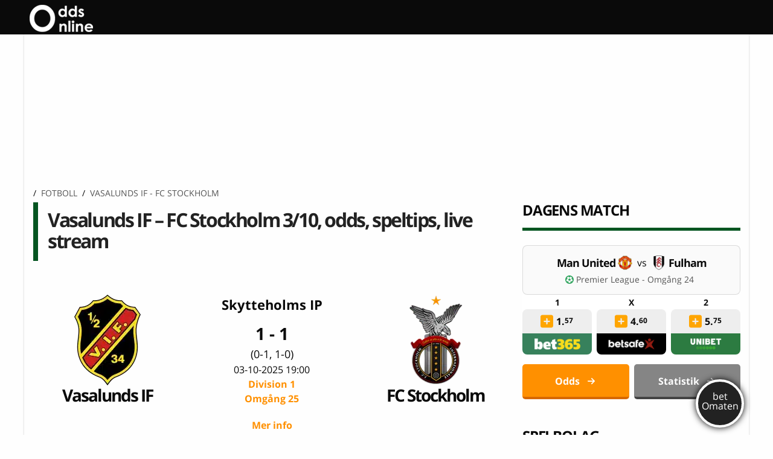

--- FILE ---
content_type: text/html; charset=UTF-8
request_url: https://www.oddsonline.se/odds/vasalunds-if-fc-stockholm-internazionale-fotboll-herrar/
body_size: 40484
content:
<!DOCTYPE html>
  <html class="no-js" lang="sv-SE">
		<head><meta charset="utf-8"><script>if(navigator.userAgent.match(/MSIE|Internet Explorer/i)||navigator.userAgent.match(/Trident\/7\..*?rv:11/i)){var href=document.location.href;if(!href.match(/[?&]nowprocket/)){if(href.indexOf("?")==-1){if(href.indexOf("#")==-1){document.location.href=href+"?nowprocket=1"}else{document.location.href=href.replace("#","?nowprocket=1#")}}else{if(href.indexOf("#")==-1){document.location.href=href+"&nowprocket=1"}else{document.location.href=href.replace("#","&nowprocket=1#")}}}}</script><script>(()=>{class RocketLazyLoadScripts{constructor(){this.v="1.2.6",this.triggerEvents=["keydown","mousedown","mousemove","touchmove","touchstart","touchend","wheel"],this.userEventHandler=this.t.bind(this),this.touchStartHandler=this.i.bind(this),this.touchMoveHandler=this.o.bind(this),this.touchEndHandler=this.h.bind(this),this.clickHandler=this.u.bind(this),this.interceptedClicks=[],this.interceptedClickListeners=[],this.l(this),window.addEventListener("pageshow",(t=>{this.persisted=t.persisted,this.everythingLoaded&&this.m()})),this.CSPIssue=sessionStorage.getItem("rocketCSPIssue"),document.addEventListener("securitypolicyviolation",(t=>{this.CSPIssue||"script-src-elem"!==t.violatedDirective||"data"!==t.blockedURI||(this.CSPIssue=!0,sessionStorage.setItem("rocketCSPIssue",!0))})),document.addEventListener("DOMContentLoaded",(()=>{this.k()})),this.delayedScripts={normal:[],async:[],defer:[]},this.trash=[],this.allJQueries=[]}p(t){document.hidden?t.t():(this.triggerEvents.forEach((e=>window.addEventListener(e,t.userEventHandler,{passive:!0}))),window.addEventListener("touchstart",t.touchStartHandler,{passive:!0}),window.addEventListener("mousedown",t.touchStartHandler),document.addEventListener("visibilitychange",t.userEventHandler))}_(){this.triggerEvents.forEach((t=>window.removeEventListener(t,this.userEventHandler,{passive:!0}))),document.removeEventListener("visibilitychange",this.userEventHandler)}i(t){"HTML"!==t.target.tagName&&(window.addEventListener("touchend",this.touchEndHandler),window.addEventListener("mouseup",this.touchEndHandler),window.addEventListener("touchmove",this.touchMoveHandler,{passive:!0}),window.addEventListener("mousemove",this.touchMoveHandler),t.target.addEventListener("click",this.clickHandler),this.L(t.target,!0),this.S(t.target,"onclick","rocket-onclick"),this.C())}o(t){window.removeEventListener("touchend",this.touchEndHandler),window.removeEventListener("mouseup",this.touchEndHandler),window.removeEventListener("touchmove",this.touchMoveHandler,{passive:!0}),window.removeEventListener("mousemove",this.touchMoveHandler),t.target.removeEventListener("click",this.clickHandler),this.L(t.target,!1),this.S(t.target,"rocket-onclick","onclick"),this.M()}h(){window.removeEventListener("touchend",this.touchEndHandler),window.removeEventListener("mouseup",this.touchEndHandler),window.removeEventListener("touchmove",this.touchMoveHandler,{passive:!0}),window.removeEventListener("mousemove",this.touchMoveHandler)}u(t){t.target.removeEventListener("click",this.clickHandler),this.L(t.target,!1),this.S(t.target,"rocket-onclick","onclick"),this.interceptedClicks.push(t),t.preventDefault(),t.stopPropagation(),t.stopImmediatePropagation(),this.M()}O(){window.removeEventListener("touchstart",this.touchStartHandler,{passive:!0}),window.removeEventListener("mousedown",this.touchStartHandler),this.interceptedClicks.forEach((t=>{t.target.dispatchEvent(new MouseEvent("click",{view:t.view,bubbles:!0,cancelable:!0}))}))}l(t){EventTarget.prototype.addEventListenerWPRocketBase=EventTarget.prototype.addEventListener,EventTarget.prototype.addEventListener=function(e,i,o){"click"!==e||t.windowLoaded||i===t.clickHandler||t.interceptedClickListeners.push({target:this,func:i,options:o}),(this||window).addEventListenerWPRocketBase(e,i,o)}}L(t,e){this.interceptedClickListeners.forEach((i=>{i.target===t&&(e?t.removeEventListener("click",i.func,i.options):t.addEventListener("click",i.func,i.options))})),t.parentNode!==document.documentElement&&this.L(t.parentNode,e)}D(){return new Promise((t=>{this.P?this.M=t:t()}))}C(){this.P=!0}M(){this.P=!1}S(t,e,i){t.hasAttribute&&t.hasAttribute(e)&&(event.target.setAttribute(i,event.target.getAttribute(e)),event.target.removeAttribute(e))}t(){this._(this),"loading"===document.readyState?document.addEventListener("DOMContentLoaded",this.R.bind(this)):this.R()}k(){let t=[];document.querySelectorAll("script[type=rocketlazyloadscript][data-rocket-src]").forEach((e=>{let i=e.getAttribute("data-rocket-src");if(i&&!i.startsWith("data:")){0===i.indexOf("//")&&(i=location.protocol+i);try{const o=new URL(i).origin;o!==location.origin&&t.push({src:o,crossOrigin:e.crossOrigin||"module"===e.getAttribute("data-rocket-type")})}catch(t){}}})),t=[...new Map(t.map((t=>[JSON.stringify(t),t]))).values()],this.T(t,"preconnect")}async R(){this.lastBreath=Date.now(),this.j(this),this.F(this),this.I(),this.W(),this.q(),await this.A(this.delayedScripts.normal),await this.A(this.delayedScripts.defer),await this.A(this.delayedScripts.async);try{await this.U(),await this.H(this),await this.J()}catch(t){console.error(t)}window.dispatchEvent(new Event("rocket-allScriptsLoaded")),this.everythingLoaded=!0,this.D().then((()=>{this.O()})),this.N()}W(){document.querySelectorAll("script[type=rocketlazyloadscript]").forEach((t=>{t.hasAttribute("data-rocket-src")?t.hasAttribute("async")&&!1!==t.async?this.delayedScripts.async.push(t):t.hasAttribute("defer")&&!1!==t.defer||"module"===t.getAttribute("data-rocket-type")?this.delayedScripts.defer.push(t):this.delayedScripts.normal.push(t):this.delayedScripts.normal.push(t)}))}async B(t){if(await this.G(),!0!==t.noModule||!("noModule"in HTMLScriptElement.prototype))return new Promise((e=>{let i;function o(){(i||t).setAttribute("data-rocket-status","executed"),e()}try{if(navigator.userAgent.indexOf("Firefox/")>0||""===navigator.vendor||this.CSPIssue)i=document.createElement("script"),[...t.attributes].forEach((t=>{let e=t.nodeName;"type"!==e&&("data-rocket-type"===e&&(e="type"),"data-rocket-src"===e&&(e="src"),i.setAttribute(e,t.nodeValue))})),t.text&&(i.text=t.text),i.hasAttribute("src")?(i.addEventListener("load",o),i.addEventListener("error",(function(){i.setAttribute("data-rocket-status","failed-network"),e()})),setTimeout((()=>{i.isConnected||e()}),1)):(i.text=t.text,o()),t.parentNode.replaceChild(i,t);else{const i=t.getAttribute("data-rocket-type"),s=t.getAttribute("data-rocket-src");i?(t.type=i,t.removeAttribute("data-rocket-type")):t.removeAttribute("type"),t.addEventListener("load",o),t.addEventListener("error",(i=>{this.CSPIssue&&i.target.src.startsWith("data:")?(console.log("WPRocket: data-uri blocked by CSP -> fallback"),t.removeAttribute("src"),this.B(t).then(e)):(t.setAttribute("data-rocket-status","failed-network"),e())})),s?(t.removeAttribute("data-rocket-src"),t.src=s):t.src="data:text/javascript;base64,"+window.btoa(unescape(encodeURIComponent(t.text)))}}catch(i){t.setAttribute("data-rocket-status","failed-transform"),e()}}));t.setAttribute("data-rocket-status","skipped")}async A(t){const e=t.shift();return e&&e.isConnected?(await this.B(e),this.A(t)):Promise.resolve()}q(){this.T([...this.delayedScripts.normal,...this.delayedScripts.defer,...this.delayedScripts.async],"preload")}T(t,e){var i=document.createDocumentFragment();t.forEach((t=>{const o=t.getAttribute&&t.getAttribute("data-rocket-src")||t.src;if(o&&!o.startsWith("data:")){const s=document.createElement("link");s.href=o,s.rel=e,"preconnect"!==e&&(s.as="script"),t.getAttribute&&"module"===t.getAttribute("data-rocket-type")&&(s.crossOrigin=!0),t.crossOrigin&&(s.crossOrigin=t.crossOrigin),t.integrity&&(s.integrity=t.integrity),i.appendChild(s),this.trash.push(s)}})),document.head.appendChild(i)}j(t){let e={};function i(i,o){return e[o].eventsToRewrite.indexOf(i)>=0&&!t.everythingLoaded?"rocket-"+i:i}function o(t,o){!function(t){e[t]||(e[t]={originalFunctions:{add:t.addEventListener,remove:t.removeEventListener},eventsToRewrite:[]},t.addEventListener=function(){arguments[0]=i(arguments[0],t),e[t].originalFunctions.add.apply(t,arguments)},t.removeEventListener=function(){arguments[0]=i(arguments[0],t),e[t].originalFunctions.remove.apply(t,arguments)})}(t),e[t].eventsToRewrite.push(o)}function s(e,i){let o=e[i];e[i]=null,Object.defineProperty(e,i,{get:()=>o||function(){},set(s){t.everythingLoaded?o=s:e["rocket"+i]=o=s}})}o(document,"DOMContentLoaded"),o(window,"DOMContentLoaded"),o(window,"load"),o(window,"pageshow"),o(document,"readystatechange"),s(document,"onreadystatechange"),s(window,"onload"),s(window,"onpageshow");try{Object.defineProperty(document,"readyState",{get:()=>t.rocketReadyState,set(e){t.rocketReadyState=e},configurable:!0}),document.readyState="loading"}catch(t){console.log("WPRocket DJE readyState conflict, bypassing")}}F(t){let e;function i(e){return t.everythingLoaded?e:e.split(" ").map((t=>"load"===t||0===t.indexOf("load.")?"rocket-jquery-load":t)).join(" ")}function o(o){function s(t){const e=o.fn[t];o.fn[t]=o.fn.init.prototype[t]=function(){return this[0]===window&&("string"==typeof arguments[0]||arguments[0]instanceof String?arguments[0]=i(arguments[0]):"object"==typeof arguments[0]&&Object.keys(arguments[0]).forEach((t=>{const e=arguments[0][t];delete arguments[0][t],arguments[0][i(t)]=e}))),e.apply(this,arguments),this}}o&&o.fn&&!t.allJQueries.includes(o)&&(o.fn.ready=o.fn.init.prototype.ready=function(e){return t.domReadyFired?e.bind(document)(o):document.addEventListener("rocket-DOMContentLoaded",(()=>e.bind(document)(o))),o([])},s("on"),s("one"),t.allJQueries.push(o)),e=o}o(window.jQuery),Object.defineProperty(window,"jQuery",{get:()=>e,set(t){o(t)}})}async H(t){const e=document.querySelector("script[data-webpack]");e&&(await async function(){return new Promise((t=>{e.addEventListener("load",t),e.addEventListener("error",t)}))}(),await t.K(),await t.H(t))}async U(){this.domReadyFired=!0;try{document.readyState="interactive"}catch(t){}await this.G(),document.dispatchEvent(new Event("rocket-readystatechange")),await this.G(),document.rocketonreadystatechange&&document.rocketonreadystatechange(),await this.G(),document.dispatchEvent(new Event("rocket-DOMContentLoaded")),await this.G(),window.dispatchEvent(new Event("rocket-DOMContentLoaded"))}async J(){try{document.readyState="complete"}catch(t){}await this.G(),document.dispatchEvent(new Event("rocket-readystatechange")),await this.G(),document.rocketonreadystatechange&&document.rocketonreadystatechange(),await this.G(),window.dispatchEvent(new Event("rocket-load")),await this.G(),window.rocketonload&&window.rocketonload(),await this.G(),this.allJQueries.forEach((t=>t(window).trigger("rocket-jquery-load"))),await this.G();const t=new Event("rocket-pageshow");t.persisted=this.persisted,window.dispatchEvent(t),await this.G(),window.rocketonpageshow&&window.rocketonpageshow({persisted:this.persisted}),this.windowLoaded=!0}m(){document.onreadystatechange&&document.onreadystatechange(),window.onload&&window.onload(),window.onpageshow&&window.onpageshow({persisted:this.persisted})}I(){const t=new Map;document.write=document.writeln=function(e){const i=document.currentScript;i||console.error("WPRocket unable to document.write this: "+e);const o=document.createRange(),s=i.parentElement;let n=t.get(i);void 0===n&&(n=i.nextSibling,t.set(i,n));const c=document.createDocumentFragment();o.setStart(c,0),c.appendChild(o.createContextualFragment(e)),s.insertBefore(c,n)}}async G(){Date.now()-this.lastBreath>45&&(await this.K(),this.lastBreath=Date.now())}async K(){return document.hidden?new Promise((t=>setTimeout(t))):new Promise((t=>requestAnimationFrame(t)))}N(){this.trash.forEach((t=>t.remove()))}static run(){const t=new RocketLazyLoadScripts;t.p(t)}}RocketLazyLoadScripts.run()})();</script>
		
		
		<meta http-equiv="X-UA-Compatible" content="IE=edge">

		<meta name="viewport" content="width=device-width, initial-scale=1.0">
				
					<!-- Icons & Favicons -->
	    	<link rel="apple-touch-icon" type="image/svg+xml" sizes="180x180" href="https://www.oddsonline.se/wp-content/themes/oddsonline/assets/favicon/favicon.svg">
			<link rel="icon" type="image/svg+xml" sizes="any" href="https://www.oddsonline.se/wp-content/themes/oddsonline/assets/favicon/favicon.svg">
			<link rel="manifest" href="https://www.oddsonline.se/wp-content/themes/oddsonline/assets/favicon/manifest.json">
			<link rel="mask-icon" href="https://www.oddsonline.se/wp-content/themes/oddsonline/assets/favicon/favicon.svg" color="#2bbd3a">
			<link rel="shortcut icon" href="https://www.oddsonline.se/wp-content/themes/oddsonline/assets/favicon/favicon.svg">
			<meta name="msapplication-config" content="https://www.oddsonline.se/wp-content/themes/oddsonline/assets/favicon/browserconfig.xml">
			<meta name="theme-color" content="#055521">
	    		<link rel="pingback" href="https://www.oddsonline.se/xmlrpc.php">
		
		<script type="rocketlazyloadscript" data-minify="1" data-rocket-src="https://www.oddsonline.se/wp-content/cache/min/1/analytics.js?ver=1769903731" data-key="f6YRplHAT9BX3EcDUFjcHg" async></script>
                
		        <link rel="alternate" href="https://www.oddsonline.se/odds/vasalunds-if-fc-stockholm-internazionale-fotboll-herrar/" hreflang="sv-se" />
  
		<title>Vasalunds IF - FC Stockholm odds, speltips, live stream</title>
<link rel="preload" as="font" href="https://www.oddsonline.se/wp-content/themes/oddsonline/assets/woff/mem8YaGs126MiZpBA-UFVZ0bf8pkAg.woff2" crossorigin>
<link rel="preload" as="font" href="https://www.oddsonline.se/wp-content/themes/oddsonline/assets/woff/mem5YaGs126MiZpBA-UN7rgOUuhpKKSTjw.woff2" crossorigin>
		<!-- This site is running CAOS for WordPress -->
<meta name='robots' content='index, follow, max-image-preview:large, max-snippet:-1, max-video-preview:-1' />
	<style>img:is([sizes="auto" i], [sizes^="auto," i]) { contain-intrinsic-size: 3000px 1500px }</style>
	
	<!-- This site is optimized with the Yoast SEO plugin v21.5 - https://yoast.com/wordpress/plugins/seo/ -->
	<meta name="description" content="Vi har samlat in statistik, fakta och annan information om matchen i Division 1 mellan Vasalunds IF och FC Stockholm Internazionale med de bästa oddsen." />
	<link rel="canonical" href="https://www.oddsonline.se/odds/vasalunds-if-fc-stockholm-internazionale-fotboll-herrar/" />
	<meta property="og:locale" content="sv_SE" />
	<meta property="og:type" content="article" />
	<meta property="og:title" content="Vasalunds IF - FC Stockholm" />
	<meta property="og:description" content="Vi har samlat in statistik, fakta och annan information om matchen i Division 1 mellan Vasalunds IF och FC Stockholm Internazionale med de bästa oddsen." />
	<meta property="og:url" content="https://www.oddsonline.se/odds/vasalunds-if-fc-stockholm-internazionale-fotboll-herrar/" />
	<meta property="og:site_name" content="oddsonline.se" />
	<meta property="article:modified_time" content="2025-05-12T09:08:07+00:00" />
	<meta property="og:image" content="https://www.oddsonline.se/images/matches/04820149-vasalunds-if-fc-stockholm-internazionale-fotboll-herrar.jpg" />
	<meta name="twitter:card" content="summary_large_image" />
	<meta name="twitter:site" content="@OddsOnlineSe" />
	<meta name="twitter:label1" content="Beräknad lästid" />
	<meta name="twitter:data1" content="15 minuter" />
	<script type="application/ld+json" class="yoast-schema-graph">{"@context":"https://schema.org","@graph":[{"@type":"Article","@id":"https://www.oddsonline.se/odds/vasalunds-if-fc-stockholm-internazionale-fotboll-herrar/#article","isPartOf":{"@id":"https://www.oddsonline.se/odds/vasalunds-if-fc-stockholm-internazionale-fotboll-herrar/"},"author":{"name":"Jonas Hellberg","@id":"https://www.oddsonline.se/#/schema/person/722cbec66b5b7d35bfaeb063e96ce475"},"headline":"Vasalunds IF - FC Stockholm odds, speltips, live stream","datePublished":"2010-05-03T15:26:00+00:00","dateModified":"2025-12-30 05:14:49","mainEntityOfPage":{"@id":"https://www.oddsonline.se/odds/vasalunds-if-fc-stockholm-internazionale-fotboll-herrar/"},"wordCount":3151,"publisher":{"@id":"https://www.oddsonline.se/#organization"},"image":{"@id":"https://www.oddsonline.se/odds/vasalunds-if-fc-stockholm-internazionale-fotboll-herrar/#primaryimage"},"thumbnailUrl":"https://www.oddsonline.se/images/matches/04820149-vasalunds-if-fc-stockholm-internazionale-fotboll-herrar.jpg","articleSection":["Uncategorized"],"inLanguage":"sv-SE"},{"@type":"WebPage","@id":"https://www.oddsonline.se/odds/vasalunds-if-fc-stockholm-internazionale-fotboll-herrar/","url":"https://www.oddsonline.se/odds/vasalunds-if-fc-stockholm-internazionale-fotboll-herrar/","name":"Vasalunds IF - FC Stockholm odds, speltips, live stream","isPartOf":{"@id":"https://www.oddsonline.se/#website"},"primaryImageOfPage":{"@id":"https://www.oddsonline.se/odds/vasalunds-if-fc-stockholm-internazionale-fotboll-herrar/#primaryimage"},"image":{"@id":"https://www.oddsonline.se/odds/vasalunds-if-fc-stockholm-internazionale-fotboll-herrar/#primaryimage"},"thumbnailUrl":"https://www.oddsonline.se/images/matches/04820149-vasalunds-if-fc-stockholm-internazionale-fotboll-herrar.jpg","datePublished":"2010-05-03T15:26:00+00:00","dateModified":"2025-12-30 05:14:49","description":"Vi har samlat in statistik, fakta och annan information om matchen i Division 1 mellan Vasalunds IF och FC Stockholm Internazionale med de bästa oddsen.","breadcrumb":{"@id":"https://www.oddsonline.se/odds/vasalunds-if-fc-stockholm-internazionale-fotboll-herrar/#breadcrumb"},"inLanguage":"sv-SE","potentialAction":[{"@type":"ReadAction","target":"https://www.oddsonline.se/odds/vasalunds-if-fc-stockholm-internazionale-fotboll-herrar/"}]},{"@type":"ImageObject","inLanguage":"sv-SE","@id":"https://www.oddsonline.se/odds/vasalunds-if-fc-stockholm-internazionale-fotboll-herrar/#primaryimage","url":"https://www.oddsonline.se/images/matches/04820149-vasalunds-if-fc-stockholm-internazionale-fotboll-herrar.jpg","contentUrl":"https://www.oddsonline.se/images/matches/04820149-vasalunds-if-fc-stockholm-internazionale-fotboll-herrar.jpg","width":790,"height":200,"caption":"Vasalunds IF - FC Stockholm odds, speltips, live stream"},{"@type":"WebSite","@id":"https://www.oddsonline.se/#website","url":"https://www.oddsonline.se/","name":"oddsonline.se","description":"Allt om betting på nätet!","publisher":{"@id":"https://www.oddsonline.se/#organization"},"potentialAction":[{"@type":"SearchAction","target":{"@type":"EntryPoint","urlTemplate":"https://www.oddsonline.se/?s={search_term_string}"},"query-input":"required name=search_term_string"}],"inLanguage":"sv-SE"},{"@type":"Organization","@id":"https://www.oddsonline.se/#organization","name":"Oddsonline.se","url":"https://www.oddsonline.se/","logo":{"@type":"ImageObject","inLanguage":"sv-SE","@id":"https://www.oddsonline.se/#/schema/logo/image/","url":"https://www.oddsonline.se/wp-content/uploads/1970/08/logo-oddsonline.png","contentUrl":"https://www.oddsonline.se/wp-content/uploads/1970/08/logo-oddsonline.png","width":149,"height":65,"caption":"Oddsonline.se"},"image":{"@id":"https://www.oddsonline.se/#/schema/logo/image/"},"sameAs":["https://twitter.com/OddsOnlineSe"]},{"@type":"Person","@id":"https://www.oddsonline.se/#/schema/person/722cbec66b5b7d35bfaeb063e96ce475","name":"Jonas Hellberg","image":{"@type":"ImageObject","inLanguage":"sv-SE","@id":"https://www.oddsonline.se/#/schema/person/image/","url":"https://secure.gravatar.com/avatar/d33c2a2dc9857aa9234f1f8c3b1cee1647363a2a069ace484900d4360b20b288?s=96&d=mm&r=g","contentUrl":"https://secure.gravatar.com/avatar/d33c2a2dc9857aa9234f1f8c3b1cee1647363a2a069ace484900d4360b20b288?s=96&d=mm&r=g","caption":"Jonas Hellberg"},"description":"Jag håller dig uppdaterad om vad som händer i sportvärlden, med fokus på de bästa oddsen just nu. För min egen del ligger fotboll och framförallt Premier League varmast om hjärtat. Sen tänder man givetvis till när Sverige ska göra upp i mästerskap, oavsett om det handlar om skidor, ishockey, handboll eller fotboll.","sameAs":["https://se.linkedin.com/in/jonas-hellberg-3969a8179","https://twitter.com/OddsOnlineSe","jonas_h"],"url":"https://www.oddsonline.se/author/jonas_h/"},{"@type":"BreadcrumbList","@id":"https://www.oddsonline.se/odds/vasalunds-if-fc-stockholm-internazionale-fotboll-herrar/#breadcrumb","itemListElement":[{"@type":"ListItem","position":1,"name":"Fotboll","item":"https://www.oddsonline.se/fotboll/"},{"@type":"ListItem","position":2,"name":"Division 1","item":"https://www.oddsonline.se/fotboll/division-1/"},{"@type":"ListItem","position":3,"name":"Vasalunds IF - FC Stockholm"}]}]}</script>
	<!-- / Yoast SEO plugin. -->


<link rel='preconnect' href='//www.google-analytics.com' />

<link rel="alternate" type="application/rss+xml" title="oddsonline.se &raquo; Webbflöde" href="https://www.oddsonline.se/feed/" />
<link rel="alternate" type="application/rss+xml" title="oddsonline.se &raquo; Kommentarsflöde" href="https://www.oddsonline.se/comments/feed/" />
<link data-minify="1" rel='stylesheet' id='reboot-toplist-style-css' href='https://www.oddsonline.se/wp-content/cache/min/1/wp-content/plugins/reboot/review/css/widget.css?ver=1769903730' media='all' />
<style id='wp-emoji-styles-inline-css'>

	img.wp-smiley, img.emoji {
		display: inline !important;
		border: none !important;
		box-shadow: none !important;
		height: 1em !important;
		width: 1em !important;
		margin: 0 0.07em !important;
		vertical-align: -0.1em !important;
		background: none !important;
		padding: 0 !important;
	}
</style>
<link rel='stylesheet' id='wp-block-library-css' href='https://www.oddsonline.se/wp-includes/css/dist/block-library/style.min.css?ver=6.8.3' media='all' />
<style id='classic-theme-styles-inline-css'>
/*! This file is auto-generated */
.wp-block-button__link{color:#fff;background-color:#32373c;border-radius:9999px;box-shadow:none;text-decoration:none;padding:calc(.667em + 2px) calc(1.333em + 2px);font-size:1.125em}.wp-block-file__button{background:#32373c;color:#fff;text-decoration:none}
</style>
<style id='global-styles-inline-css'>
:root{--wp--preset--aspect-ratio--square: 1;--wp--preset--aspect-ratio--4-3: 4/3;--wp--preset--aspect-ratio--3-4: 3/4;--wp--preset--aspect-ratio--3-2: 3/2;--wp--preset--aspect-ratio--2-3: 2/3;--wp--preset--aspect-ratio--16-9: 16/9;--wp--preset--aspect-ratio--9-16: 9/16;--wp--preset--color--black: #000000;--wp--preset--color--cyan-bluish-gray: #abb8c3;--wp--preset--color--white: #ffffff;--wp--preset--color--pale-pink: #f78da7;--wp--preset--color--vivid-red: #cf2e2e;--wp--preset--color--luminous-vivid-orange: #ff6900;--wp--preset--color--luminous-vivid-amber: #fcb900;--wp--preset--color--light-green-cyan: #7bdcb5;--wp--preset--color--vivid-green-cyan: #00d084;--wp--preset--color--pale-cyan-blue: #8ed1fc;--wp--preset--color--vivid-cyan-blue: #0693e3;--wp--preset--color--vivid-purple: #9b51e0;--wp--preset--gradient--vivid-cyan-blue-to-vivid-purple: linear-gradient(135deg,rgba(6,147,227,1) 0%,rgb(155,81,224) 100%);--wp--preset--gradient--light-green-cyan-to-vivid-green-cyan: linear-gradient(135deg,rgb(122,220,180) 0%,rgb(0,208,130) 100%);--wp--preset--gradient--luminous-vivid-amber-to-luminous-vivid-orange: linear-gradient(135deg,rgba(252,185,0,1) 0%,rgba(255,105,0,1) 100%);--wp--preset--gradient--luminous-vivid-orange-to-vivid-red: linear-gradient(135deg,rgba(255,105,0,1) 0%,rgb(207,46,46) 100%);--wp--preset--gradient--very-light-gray-to-cyan-bluish-gray: linear-gradient(135deg,rgb(238,238,238) 0%,rgb(169,184,195) 100%);--wp--preset--gradient--cool-to-warm-spectrum: linear-gradient(135deg,rgb(74,234,220) 0%,rgb(151,120,209) 20%,rgb(207,42,186) 40%,rgb(238,44,130) 60%,rgb(251,105,98) 80%,rgb(254,248,76) 100%);--wp--preset--gradient--blush-light-purple: linear-gradient(135deg,rgb(255,206,236) 0%,rgb(152,150,240) 100%);--wp--preset--gradient--blush-bordeaux: linear-gradient(135deg,rgb(254,205,165) 0%,rgb(254,45,45) 50%,rgb(107,0,62) 100%);--wp--preset--gradient--luminous-dusk: linear-gradient(135deg,rgb(255,203,112) 0%,rgb(199,81,192) 50%,rgb(65,88,208) 100%);--wp--preset--gradient--pale-ocean: linear-gradient(135deg,rgb(255,245,203) 0%,rgb(182,227,212) 50%,rgb(51,167,181) 100%);--wp--preset--gradient--electric-grass: linear-gradient(135deg,rgb(202,248,128) 0%,rgb(113,206,126) 100%);--wp--preset--gradient--midnight: linear-gradient(135deg,rgb(2,3,129) 0%,rgb(40,116,252) 100%);--wp--preset--font-size--small: 13px;--wp--preset--font-size--medium: 20px;--wp--preset--font-size--large: 36px;--wp--preset--font-size--x-large: 42px;--wp--preset--spacing--20: 0.44rem;--wp--preset--spacing--30: 0.67rem;--wp--preset--spacing--40: 1rem;--wp--preset--spacing--50: 1.5rem;--wp--preset--spacing--60: 2.25rem;--wp--preset--spacing--70: 3.38rem;--wp--preset--spacing--80: 5.06rem;--wp--preset--shadow--natural: 6px 6px 9px rgba(0, 0, 0, 0.2);--wp--preset--shadow--deep: 12px 12px 50px rgba(0, 0, 0, 0.4);--wp--preset--shadow--sharp: 6px 6px 0px rgba(0, 0, 0, 0.2);--wp--preset--shadow--outlined: 6px 6px 0px -3px rgba(255, 255, 255, 1), 6px 6px rgba(0, 0, 0, 1);--wp--preset--shadow--crisp: 6px 6px 0px rgba(0, 0, 0, 1);}:where(.is-layout-flex){gap: 0.5em;}:where(.is-layout-grid){gap: 0.5em;}body .is-layout-flex{display: flex;}.is-layout-flex{flex-wrap: wrap;align-items: center;}.is-layout-flex > :is(*, div){margin: 0;}body .is-layout-grid{display: grid;}.is-layout-grid > :is(*, div){margin: 0;}:where(.wp-block-columns.is-layout-flex){gap: 2em;}:where(.wp-block-columns.is-layout-grid){gap: 2em;}:where(.wp-block-post-template.is-layout-flex){gap: 1.25em;}:where(.wp-block-post-template.is-layout-grid){gap: 1.25em;}.has-black-color{color: var(--wp--preset--color--black) !important;}.has-cyan-bluish-gray-color{color: var(--wp--preset--color--cyan-bluish-gray) !important;}.has-white-color{color: var(--wp--preset--color--white) !important;}.has-pale-pink-color{color: var(--wp--preset--color--pale-pink) !important;}.has-vivid-red-color{color: var(--wp--preset--color--vivid-red) !important;}.has-luminous-vivid-orange-color{color: var(--wp--preset--color--luminous-vivid-orange) !important;}.has-luminous-vivid-amber-color{color: var(--wp--preset--color--luminous-vivid-amber) !important;}.has-light-green-cyan-color{color: var(--wp--preset--color--light-green-cyan) !important;}.has-vivid-green-cyan-color{color: var(--wp--preset--color--vivid-green-cyan) !important;}.has-pale-cyan-blue-color{color: var(--wp--preset--color--pale-cyan-blue) !important;}.has-vivid-cyan-blue-color{color: var(--wp--preset--color--vivid-cyan-blue) !important;}.has-vivid-purple-color{color: var(--wp--preset--color--vivid-purple) !important;}.has-black-background-color{background-color: var(--wp--preset--color--black) !important;}.has-cyan-bluish-gray-background-color{background-color: var(--wp--preset--color--cyan-bluish-gray) !important;}.has-white-background-color{background-color: var(--wp--preset--color--white) !important;}.has-pale-pink-background-color{background-color: var(--wp--preset--color--pale-pink) !important;}.has-vivid-red-background-color{background-color: var(--wp--preset--color--vivid-red) !important;}.has-luminous-vivid-orange-background-color{background-color: var(--wp--preset--color--luminous-vivid-orange) !important;}.has-luminous-vivid-amber-background-color{background-color: var(--wp--preset--color--luminous-vivid-amber) !important;}.has-light-green-cyan-background-color{background-color: var(--wp--preset--color--light-green-cyan) !important;}.has-vivid-green-cyan-background-color{background-color: var(--wp--preset--color--vivid-green-cyan) !important;}.has-pale-cyan-blue-background-color{background-color: var(--wp--preset--color--pale-cyan-blue) !important;}.has-vivid-cyan-blue-background-color{background-color: var(--wp--preset--color--vivid-cyan-blue) !important;}.has-vivid-purple-background-color{background-color: var(--wp--preset--color--vivid-purple) !important;}.has-black-border-color{border-color: var(--wp--preset--color--black) !important;}.has-cyan-bluish-gray-border-color{border-color: var(--wp--preset--color--cyan-bluish-gray) !important;}.has-white-border-color{border-color: var(--wp--preset--color--white) !important;}.has-pale-pink-border-color{border-color: var(--wp--preset--color--pale-pink) !important;}.has-vivid-red-border-color{border-color: var(--wp--preset--color--vivid-red) !important;}.has-luminous-vivid-orange-border-color{border-color: var(--wp--preset--color--luminous-vivid-orange) !important;}.has-luminous-vivid-amber-border-color{border-color: var(--wp--preset--color--luminous-vivid-amber) !important;}.has-light-green-cyan-border-color{border-color: var(--wp--preset--color--light-green-cyan) !important;}.has-vivid-green-cyan-border-color{border-color: var(--wp--preset--color--vivid-green-cyan) !important;}.has-pale-cyan-blue-border-color{border-color: var(--wp--preset--color--pale-cyan-blue) !important;}.has-vivid-cyan-blue-border-color{border-color: var(--wp--preset--color--vivid-cyan-blue) !important;}.has-vivid-purple-border-color{border-color: var(--wp--preset--color--vivid-purple) !important;}.has-vivid-cyan-blue-to-vivid-purple-gradient-background{background: var(--wp--preset--gradient--vivid-cyan-blue-to-vivid-purple) !important;}.has-light-green-cyan-to-vivid-green-cyan-gradient-background{background: var(--wp--preset--gradient--light-green-cyan-to-vivid-green-cyan) !important;}.has-luminous-vivid-amber-to-luminous-vivid-orange-gradient-background{background: var(--wp--preset--gradient--luminous-vivid-amber-to-luminous-vivid-orange) !important;}.has-luminous-vivid-orange-to-vivid-red-gradient-background{background: var(--wp--preset--gradient--luminous-vivid-orange-to-vivid-red) !important;}.has-very-light-gray-to-cyan-bluish-gray-gradient-background{background: var(--wp--preset--gradient--very-light-gray-to-cyan-bluish-gray) !important;}.has-cool-to-warm-spectrum-gradient-background{background: var(--wp--preset--gradient--cool-to-warm-spectrum) !important;}.has-blush-light-purple-gradient-background{background: var(--wp--preset--gradient--blush-light-purple) !important;}.has-blush-bordeaux-gradient-background{background: var(--wp--preset--gradient--blush-bordeaux) !important;}.has-luminous-dusk-gradient-background{background: var(--wp--preset--gradient--luminous-dusk) !important;}.has-pale-ocean-gradient-background{background: var(--wp--preset--gradient--pale-ocean) !important;}.has-electric-grass-gradient-background{background: var(--wp--preset--gradient--electric-grass) !important;}.has-midnight-gradient-background{background: var(--wp--preset--gradient--midnight) !important;}.has-small-font-size{font-size: var(--wp--preset--font-size--small) !important;}.has-medium-font-size{font-size: var(--wp--preset--font-size--medium) !important;}.has-large-font-size{font-size: var(--wp--preset--font-size--large) !important;}.has-x-large-font-size{font-size: var(--wp--preset--font-size--x-large) !important;}
:where(.wp-block-post-template.is-layout-flex){gap: 1.25em;}:where(.wp-block-post-template.is-layout-grid){gap: 1.25em;}
:where(.wp-block-columns.is-layout-flex){gap: 2em;}:where(.wp-block-columns.is-layout-grid){gap: 2em;}
:root :where(.wp-block-pullquote){font-size: 1.5em;line-height: 1.6;}
</style>
<link data-minify="1" rel='stylesheet' id='betomaten-css-css' href='https://www.oddsonline.se/wp-content/cache/min/1/wp-content/plugins/betomaten/styles/toolbar.css?ver=1769903730' media='all' />
<link data-minify="1" rel='stylesheet' id='stryktipset-page-style-css' href='https://www.oddsonline.se/wp-content/cache/min/1/wp-content/plugins/oddsjamforelse-pages/classes/stryktipset/stryktipset.css?ver=1769903730' media='all' />
<link data-minify="1" rel='stylesheet' id='og-custom-css-css' href='https://www.oddsonline.se/wp-content/cache/min/1/wp-content/plugins/og-custom-css/custom-www.oddsonline.se-oddsonline.css?ver=1769903730' media='all' />
<link data-minify="1" rel='stylesheet' id='site-org-css-css' href='https://www.oddsonline.se/wp-content/cache/min/1/wp-content/themes/oddsonline/style.css?ver=1769903730' media='all' />
<link data-minify="1" rel='stylesheet' id='sprite-css-css' href='https://www.oddsonline.se/wp-content/cache/min/1/wp-content/themes/oddsonline/assets/css/sprite_14.css?ver=1769903730' media='all' />
<link data-minify="1" rel='stylesheet' id='custom-site-css-css' href='https://www.oddsonline.se/wp-content/cache/min/1/wp-content/themes/oddsonline/assets/css/custom.css?ver=1769903730' media='all' />
<link data-minify="1" rel='stylesheet' id='popup-css-css' href='https://www.oddsonline.se/wp-content/cache/min/1/wp-content/plugins/oddsjamforelse-pages/classes/popup/popup.css?ver=1769903730' media='all' />
<script src="https://www.oddsonline.se/wp-includes/js/jquery/jquery.min.js?ver=3.7.1" id="jquery-core-js"></script>
<script id="match-of-the-day-script-js-extra">
/* <![CDATA[ */
var matchofthedayobj = {"ajax_url":"https:\/\/www.oddsonline.se\/wp-content\/plugins\/odds-widget\/match-of-the-day\/ajax.php"};
/* ]]> */
</script>
<script type="rocketlazyloadscript" data-minify="1" data-rocket-type="text/javascript" data-rocket-src="https://www.oddsonline.se/wp-content/cache/min/1/wp-content/plugins/odds-widget/match-of-the-day/js/script.js?ver=1769903731" id="match-of-the-day-script-js" data-rocket-defer defer></script>
<script type="rocketlazyloadscript" data-minify="1" data-rocket-type="text/javascript" data-rocket-src="https://www.oddsonline.se/wp-content/cache/min/1/wp-content/plugins/reboot/review/js/widget.js?ver=1769903731" id="widget-script-js" data-rocket-defer defer></script>
<script type="rocketlazyloadscript" data-minify="1" data-rocket-type="text/javascript" data-rocket-src="https://www.oddsonline.se/wp-content/cache/min/1/wp-content/plugins/oddsjamforelse-pages/classes/oddsjamforelse/scripts/match_list.js?ver=1769903731" id="match-list-js" data-rocket-defer defer></script>
<script type="rocketlazyloadscript" data-minify="1" data-rocket-type="text/javascript" data-rocket-src="https://www.oddsonline.se/wp-content/cache/min/1/wp-content/plugins/oddsjamforelse-pages/classes/stryktipset/scripts/stryktipset.js?ver=1769903731" id="stryktipset-page-script-js" data-rocket-defer defer></script>
<script id="match-page-js-extra">
/* <![CDATA[ */
var matchPage = {"betobjid":"474251","ajaxurl":"https:\/\/www.oddsonline.se\/wp-content\/plugins\/oddsjamforelse-pages\/classes\/oddsjamforelse\/wp-ajax.php"};
/* ]]> */
</script>
<script type="rocketlazyloadscript" data-minify="1" data-rocket-type="text/javascript" data-rocket-src="https://www.oddsonline.se/wp-content/cache/min/1/wp-content/plugins/oddsjamforelse-pages/classes/oddsjamforelse/scripts/match_pageee.js?ver=1769903731" id="match-page-js" data-rocket-defer defer></script>
<link rel="https://api.w.org/" href="https://www.oddsonline.se/wp-json/" /><link rel="alternate" title="JSON" type="application/json" href="https://www.oddsonline.se/wp-json/wp/v2/pages/101776" /><link rel='shortlink' href='https://www.oddsonline.se/?p=101776' />
<link rel="alternate" title="oEmbed (JSON)" type="application/json+oembed" href="https://www.oddsonline.se/wp-json/oembed/1.0/embed?url=https%3A%2F%2Fwww.oddsonline.se%2Fodds%2Fvasalunds-if-fc-stockholm-internazionale-fotboll-herrar%2F" />
<link rel="alternate" title="oEmbed (XML)" type="text/xml+oembed" href="https://www.oddsonline.se/wp-json/oembed/1.0/embed?url=https%3A%2F%2Fwww.oddsonline.se%2Fodds%2Fvasalunds-if-fc-stockholm-internazionale-fotboll-herrar%2F&#038;format=xml" />
<meta name="keywords" content="odds, resultat, målservice" /><script type="rocketlazyloadscript">
					var ajaxurll = "https://www.oddsonline.se/wp-admin/admin-ajax.php";
					</script>
	<style></style>

	<noscript><style id="rocket-lazyload-nojs-css">.rll-youtube-player, [data-lazy-src]{display:none !important;}</style></noscript>
                				
	<meta name="generator" content="WP Rocket 3.17.3.1" data-wpr-features="wpr_delay_js wpr_defer_js wpr_minify_js wpr_preload_fonts wpr_lazyload_images wpr_lazyload_iframes wpr_image_dimensions wpr_minify_css wpr_desktop wpr_preload_links" /></head>
			<!-- Uncomment this line if using the Off-Canvas Menu --> 	
	<body class="wp-singular page-template-default page page-id-101776 page-child parent-pageid-1 wp-theme-oddsonline">

				<div class="off-canvas-wrapper">
							
						
			<div class="off-canvas-content" data-off-canvas-content>
				
				<header class="header" data-sticky-container>
						
					 <!-- This navs will be applied to the topbar, above all content 
						  To see additional nav styles, visit the /parts directory -->
					 <div class="top-bar" id="main-menu" data-sticky data-options="marginTop:0;stickyOn:small;" style="width:100%;">
	<div class="row">
		<div class="top-bar-title">
			<span data-responsive-toggle="responsive-menu" data-hide-for="large">
				<button class="menu-icon" type="button" data-toggle="" title="Toggle main menu"></button>
			</span>
			<a href="https://www.oddsonline.se" class="home-logo">
				 <picture class="logo">
<source type="image/webp" data-lazy-srcset="https://www.oddsonline.se/wp-content/uploads/2018/10/logo-oddsonline-1.png.webp" srcset="data:image/svg+xml,%3Csvg%20xmlns=&#039;http://www.w3.org/2000/svg&#039;%20viewBox=&#039;0%200%20120%2054&#039;%3E%3C/svg%3E"/>
<img width="120" height="54" src="data:image/svg+xml,%3Csvg%20xmlns=&#039;http://www.w3.org/2000/svg&#039;%20viewBox=&#039;0%200%20120%2054&#039;%3E%3C/svg%3E" alt="oddsonline.se" data-lazy-src="https://www.oddsonline.se/wp-content/uploads/2018/10/logo-oddsonline-1.png"/>
</picture>
<noscript><picture class="logo">
<source type="image/webp" srcset="https://www.oddsonline.se/wp-content/uploads/2018/10/logo-oddsonline-1.png.webp"/>
<img width="120" height="54" src="https://www.oddsonline.se/wp-content/uploads/2018/10/logo-oddsonline-1.png" alt="oddsonline.se"/>
</picture>
</noscript>
							</a>
		</div>
		<div id="responsive-menu" style="display:none">
			<div class="top-bar-left dragscroll">
				<ul id="menu-topmeny-nya" class="vertical medium-horizontal menu" data-responsive-menu="accordion medium-dropdown" data-close-on-click-inside="false"><li id="menu-item-40368" class="menu-item menu-item-type-custom menu-item-object-custom menu-item-has-children menu-item-40368"><a href="#" title="Sport på siten">Sport</a>
<ul class="menu">
	<li id="menu-item-40379" class="menu-item menu-item-type-post_type menu-item-object-page menu-item-40379"><a href="https://www.oddsonline.se/fotboll/">Fotboll</a></li>
	<li id="menu-item-40370" class="menu-item menu-item-type-post_type menu-item-object-page menu-item-40370"><a href="https://www.oddsonline.se/ishockey/">Ishockey</a></li>
	<li id="menu-item-40375" class="menu-item menu-item-type-post_type menu-item-object-page menu-item-40375"><a href="https://www.oddsonline.se/tennis/">Tennis</a></li>
	<li id="menu-item-40372" class="menu-item menu-item-type-post_type menu-item-object-page menu-item-40372"><a href="https://www.oddsonline.se/basket/">Basket</a></li>
	<li id="menu-item-40384" class="menu-item menu-item-type-post_type menu-item-object-page menu-item-40384"><a href="https://www.oddsonline.se/handboll/">Handboll</a></li>
	<li id="menu-item-40369" class="menu-item menu-item-type-post_type menu-item-object-page menu-item-40369"><a href="https://www.oddsonline.se/amerikansk-fotboll/">Amerikansk fotboll</a></li>
	<li id="menu-item-40371" class="menu-item menu-item-type-post_type menu-item-object-page menu-item-40371"><a href="https://www.oddsonline.se/bandy/">Bandy</a></li>
	<li id="menu-item-40378" class="menu-item menu-item-type-post_type menu-item-object-page menu-item-40378"><a href="https://www.oddsonline.se/formel-1/">Formel 1</a></li>
	<li id="menu-item-40388" class="menu-item menu-item-type-post_type menu-item-object-page menu-item-40388"><a href="https://www.oddsonline.se/speedway/">Speedway</a></li>
	<li id="menu-item-40383" class="menu-item menu-item-type-post_type menu-item-object-page menu-item-40383"><a href="https://www.oddsonline.se/politik/" title="Politik betting &#038; val odds">Politik &#038; val</a></li>
	<li id="menu-item-40382" class="menu-item menu-item-type-post_type menu-item-object-page menu-item-40382"><a href="https://www.oddsonline.se/underhallning/" title="Underhållning och nöje">Underhållning</a></li>
	<li id="menu-item-52596" class="menu-item menu-item-type-custom menu-item-object-custom menu-item-has-children menu-item-52596"><a href="#">Övrigt</a>
	<ul class="menu">
		<li id="menu-item-40376" class="menu-item menu-item-type-post_type menu-item-object-page menu-item-40376"><a href="https://www.oddsonline.se/trav/" title="Trav odds och loppen">Trav</a></li>
		<li id="menu-item-40386" class="menu-item menu-item-type-post_type menu-item-object-page menu-item-40386"><a href="https://www.oddsonline.se/skidor/">Skidor</a></li>
		<li id="menu-item-40380" class="menu-item menu-item-type-post_type menu-item-object-page menu-item-40380"><a href="https://www.oddsonline.se/friidrott/">Friidrott</a></li>
		<li id="menu-item-40381" class="menu-item menu-item-type-post_type menu-item-object-page menu-item-40381"><a href="https://www.oddsonline.se/golf/" title="Golf">Golf odds</a></li>
		<li id="menu-item-40374" class="menu-item menu-item-type-post_type menu-item-object-page menu-item-40374"><a href="https://www.oddsonline.se/e-sport/" title="E-sport odds &#038; betting">E-sport</a></li>
		<li id="menu-item-40377" class="menu-item menu-item-type-post_type menu-item-object-page menu-item-40377"><a href="https://www.oddsonline.se/fighting/">Fighting</a></li>
		<li id="menu-item-40373" class="menu-item menu-item-type-post_type menu-item-object-page menu-item-40373"><a href="https://www.oddsonline.se/cykel/">Cykel</a></li>
		<li id="menu-item-55871" class="menu-item menu-item-type-post_type menu-item-object-page menu-item-55871"><a href="https://www.oddsonline.se/rugby-vm/" title="Rugby-VM odds, spelschema, tabeller">Rugby-VM</a></li>
	</ul>
</li>
</ul>
</li>
<li id="menu-item-40391" class="menu-item menu-item-type-custom menu-item-object-custom menu-item-40391"><a href="/odds/">Oddsjämförelse</a></li>
<li id="menu-item-41141" class="menu-item menu-item-type-post_type menu-item-object-page menu-item-41141"><a href="https://www.oddsonline.se/speltips/" title="Speltips, rekar och bettingtips">Speltips</a></li>
<li id="menu-item-40420" class="menu-item menu-item-type-post_type menu-item-object-page menu-item-40420"><a href="https://www.oddsonline.se/bonus/">Oddsbonusar</a></li>
<li id="menu-item-46469" class="menu-item menu-item-type-post_type menu-item-object-page menu-item-46469"><a href="https://www.oddsonline.se/casino/">Casinobonusar</a></li>
<li id="menu-item-40393" class="menu-item menu-item-type-taxonomy menu-item-object-category menu-item-40393"><a href="https://www.oddsonline.se/./nyheter/" title="Nyheter om betting, sport och odds 2019">Nyheter</a></li>
<li id="menu-item-40392" class="menu-item menu-item-type-custom menu-item-object-custom menu-item-40392"><a href="/tvguide/" title="Tablå för TV och livestreaming">TV-guide</a></li>
<li id="menu-item-40398" class="menu-item menu-item-type-post_type menu-item-object-page menu-item-40398"><a href="https://www.oddsonline.se/spelbolag/" title="Recensioner av spelbolagen">Spelbolag</a></li>
<li id="menu-item-40419" class="menu-item menu-item-type-custom menu-item-object-custom menu-item-has-children menu-item-40419"><a href="#" title="Övrigt på siten">Övrigt</a>
<ul class="menu">
	<li id="menu-item-40397" class="menu-item menu-item-type-custom menu-item-object-custom menu-item-40397"><a href="/resultat/" title="De senaste sportresultat">Resultat</a></li>
	<li id="menu-item-48183" class="menu-item menu-item-type-custom menu-item-object-custom menu-item-has-children menu-item-48183"><a href="#">Poolspel</a>
	<ul class="menu">
		<li id="menu-item-40808" class="menu-item menu-item-type-custom menu-item-object-custom menu-item-40808"><a href="/stryktipset/" title="Stryktipset – resultat, speltips, kupong, förslag">Stryktipset</a></li>
		<li id="menu-item-48188" class="menu-item menu-item-type-post_type menu-item-object-page menu-item-48188"><a href="https://www.oddsonline.se/europatipset/" title="Europatipset – resultat, speltips, kupong, förslag">Europatipset</a></li>
		<li id="menu-item-48182" class="menu-item menu-item-type-post_type menu-item-object-page menu-item-48182"><a href="https://www.oddsonline.se/topptipset/" title="Topptipset – resultat, speltips, kupong, förslag">Topptipset</a></li>
		<li id="menu-item-49810" class="menu-item menu-item-type-post_type menu-item-object-page menu-item-49810"><a href="https://www.oddsonline.se/oddset-bomben/" title="Oddset Bomben – resultat, speltips, matcher, förslag">Oddset Bomben</a></li>
		<li id="menu-item-48184" class="menu-item menu-item-type-post_type menu-item-object-page menu-item-48184"><a href="https://www.oddsonline.se/oddset-powerplay/" title="Oddset Powerplay – resultat, speltips, kupong, förslag">Oddset Powerplay</a></li>
		<li id="menu-item-48186" class="menu-item menu-item-type-post_type menu-item-object-page menu-item-48186"><a href="https://www.oddsonline.se/oddset-challenge/" title="Oddset Challenge – resultat, speltips, kupong, förslag">Oddset Challenge</a></li>
		<li id="menu-item-48187" class="menu-item menu-item-type-post_type menu-item-object-page menu-item-48187"><a href="https://www.oddsonline.se/maltipset/" title="Måltipset – resultat, speltips, kupong, förslag">Måltipset</a></li>
	</ul>
</li>
	<li id="menu-item-103824" class="menu-item menu-item-type-custom menu-item-object-custom menu-item-103824"><a href="https://www.oddsonline.se/statistik/">Statistik</a></li>
	<li id="menu-item-54492" class="menu-item menu-item-type-post_type menu-item-object-page menu-item-54492"><a href="https://www.oddsonline.se/insattningsbonus/" title="Insättningsbonus &#038; välkomstbonus">Insättningsbonusar</a></li>
	<li id="menu-item-40423" class="menu-item menu-item-type-post_type menu-item-object-page menu-item-40423"><a href="https://www.oddsonline.se/livebetting/" title="Livebetting">Livebetting och liveodds</a></li>
	<li id="menu-item-40477" class="menu-item menu-item-type-post_type menu-item-object-page menu-item-40477"><a href="https://www.oddsonline.se/livestreaming/">Livestreaming</a></li>
	<li id="menu-item-44953" class="menu-item menu-item-type-post_type menu-item-object-page menu-item-44953"><a href="https://www.oddsonline.se/betting-utan-konto/">Betting utan konto</a></li>
	<li id="menu-item-41129" class="menu-item menu-item-type-post_type menu-item-object-page menu-item-41129"><a href="https://www.oddsonline.se/odds-i-mobilen/">Odds i mobilen</a></li>
	<li id="menu-item-41110" class="menu-item menu-item-type-post_type menu-item-object-page menu-item-41110"><a href="https://www.oddsonline.se/spelskolan/">Spelskolan</a></li>
	<li id="menu-item-41551" class="menu-item menu-item-type-post_type menu-item-object-page menu-item-41551"><a href="https://www.oddsonline.se/cash-out/" title="Cash out / stänga spel">Cash out</a></li>
	<li id="menu-item-63664" class="menu-item menu-item-type-post_type menu-item-object-page menu-item-63664"><a href="https://www.oddsonline.se/betbuilder/" title="Betbuilder – Skapa ditt spel hos spelbolagen">Betbuilder</a></li>
</ul>
</li>
</ul>			</div>
																													
		</div>
	</div>
</div>
	 	
				</header>
				
	
	<div id="content">
	
		<div id="inner-content" class="row">
			
					<div class="large-16 medium-16 columns inner-content-top">
	    
		<div id="block-32" class="widget widget_block"><p>	
	<script type="rocketlazyloadscript">
jQuery(document).ready( function()
{		
		var theWidgetAd = '<a href="https://www.oddsonline.se/content/bet365/"  rel="nofollow noopener" title="Spela och se Australian Open live stream hos bet365 kostnadsfritt"><div class="hide-for-small-only" style="margin-left: -5px;height: 200px;background: center no-repeat url(https://www.oddsonline.se/wp-content/uploads/2026/01/australian-open-b365-laptop.jpg); background-size: 100%; "></div><div class="show-for-small-only" style="width:360px;height:352px;background: center center no-repeat url(https://www.oddsonline.se/wp-content/uploads/2026/01/australian-open-b365-mobil.jpg);"></div></a>';
		
		var oddsAdTop = jQuery('#odds-annons-top');
		oddsAdTop.html(theWidgetAd);
} );

</script>
<div style="min-height:200px;text-align: center;" id="odds-annons-top"></div></p>
</div>
	</div>
<div class="large-16 medium-16 columns">
	<div id="breadcrumb"><span class="delimiter">/</span><a href="https://www.oddsonline.se/fotboll/" title="Fotboll">Fotboll</a><span class="delimiter">/</span><span class="current">Vasalunds IF - FC Stockholm</span></div></div>	
		    <main id="main" class="large-11 medium-10 columns">
				
				
			    	<article id="post-101776" class="post-101776 page type-page status-publish hentry">
						
	<header class="article-header">
		<h1 class="page-title">Vasalunds IF &#8211; FC Stockholm 3/10, odds, speltips, live stream</h1>
	</header> <!-- end article header -->
					
    <div class="entry-content">
	    <div id="odds-game">
	<div class="medium-16 columns match-info-row align-center">
		<div class="medium-5 columns team-name"><a class="team-link" href="/fotboll/vasalunds-if/" title="Mer info om Vasalunds IF">Vasalunds IF<div class="team-logo-wrapper"><picture decoding="async" class="team-logo">
<source type="image/webp" data-lazy-srcset="https://www.oddsonline.se/images/teams/api-football/vasalunds-if.png.webp" srcset="data:image/svg+xml,%3Csvg%20xmlns=&#039;http://www.w3.org/2000/svg&#039;%20viewBox=&#039;0%200%20150%20150&#039;%3E%3C/svg%3E"/>
<img width="150" height="150" decoding="async" src="data:image/svg+xml,%3Csvg%20xmlns=&#039;http://www.w3.org/2000/svg&#039;%20viewBox=&#039;0%200%20150%20150&#039;%3E%3C/svg%3E" alt="Vasalunds IF" data-lazy-src="https://www.oddsonline.se/images/teams/api-football/vasalunds-if.png"/>
</picture>
<noscript><picture decoding="async" class="team-logo">
<source type="image/webp" srcset="https://www.oddsonline.se/images/teams/api-football/vasalunds-if.png.webp"/>
<picture decoding="async">
<source type="image/webp" srcset="https://www.oddsonline.se/images/teams/api-football/vasalunds-if.png.webp"/>
<img width="150" height="150" decoding="async" src="https://www.oddsonline.se/images/teams/api-football/vasalunds-if.png" alt="Vasalunds IF"/>
</picture>

</picture>
</noscript>			</div></a></div>
				<div class="medium-6 columns no-padding tv-streaming-container">
							<span class="arena-name">Skytteholms IP</span>
			
			<span class="score">1 - 1</span>(0-1, 1-0)<span class="date">03-10-2025 19:00</span><span class="event-name"><a href='https://www.oddsonline.se/fotboll/division-1/'>Division 1 <span>Omgång 25</span></a></span>				
				</span>

				
				
					<div id="more-arena-info-button"><a href="javascript:void(0)">Mer info</a></div>

					
										<span class="more-arena-info"><strong>Stad:</strong> Solna</span>
					
										<span class="more-arena-info"><strong>Underlag:</strong> Konstgräs</span>
					
										<span class="more-arena-info"><strong>Kapacitet:</strong> 5026</span>					
		</div>
		<div class="medium-5 columns team-name"><a class="team-link" href="/fotboll/fc-stockholm-internazionale/" title="Mer info om FC Stockholm Internazionale">FC Stockholm<div class="team-logo-wrapper">
				<picture decoding="async" class="team-logo">
<source type="image/webp" data-lazy-srcset="https://www.oddsonline.se/images/teams/api-football/stockholm-internazionale.png.webp" srcset="data:image/svg+xml,%3Csvg%20xmlns=&#039;http://www.w3.org/2000/svg&#039;%20viewBox=&#039;0%200%20150%20150&#039;%3E%3C/svg%3E"/>
<img width="150" height="150" decoding="async" src="data:image/svg+xml,%3Csvg%20xmlns=&#039;http://www.w3.org/2000/svg&#039;%20viewBox=&#039;0%200%20150%20150&#039;%3E%3C/svg%3E" alt="FC Stockholm Internazionale" data-lazy-src="https://www.oddsonline.se/images/teams/api-football/stockholm-internazionale.png"/>
</picture>
<noscript><picture decoding="async" class="team-logo">
<source type="image/webp" srcset="https://www.oddsonline.se/images/teams/api-football/stockholm-internazionale.png.webp"/>
<picture decoding="async">
<source type="image/webp" srcset="https://www.oddsonline.se/images/teams/api-football/stockholm-internazionale.png.webp"/>
<img width="150" height="150" decoding="async" src="https://www.oddsonline.se/images/teams/api-football/stockholm-internazionale.png" alt="FC Stockholm Internazionale"/>
</picture>

</picture>
</noscript>			</div></a></div>
	</div>


	<div class="anchor-container">
		<a title="Bästa oddsen" href="#best-odds">Bästa oddsen</a>

		
				<a title="Startelvor" href="#lineup">Startelvor</a>
		
		<a title="Statistik" href="#stats-group">Statistik</a>
	</div>

		
	
				<div class="offers-wrapper">

				<div class="offer-item offer-item-unibet">

					<div class="offer-item-image">
							<img width="200" height="80" decoding="async" src="data:image/svg+xml,%3Csvg%20xmlns='http://www.w3.org/2000/svg'%20viewBox='0%200%20200%2080'%3E%3C/svg%3E" alt="Gå till Unibet" class="img-responsive review-logo" data-lazy-src="https://www.oddsonline.se/wp-content/uploads/2022/09/u-157b45-2.png"><noscript><img width="200" height="80" decoding="async" src="https://www.oddsonline.se/wp-content/uploads/2022/09/u-157b45-2.png" alt="Gå till Unibet" class="img-responsive review-logo"></noscript>
					</div>

					<div class="offer-item-text">
						Upp till 1000 kr att spela för på  <span>Vasalunds IF vs FC Stockholm!</span>
					 </div>

					<div class="offer-item-button">
							<a href="https://www.oddsonline.se/content/unibet/" rel="nofollow" target="_blank" title="Gå till Unibet" class="button actionbutton">Till Unibet</a>
					</div>

					<div class="offer-item-tc">
							Regler och villkor gäller, 18+, spela ansvarsfullt www.stodlinjen.se, gäller endast nya kunder hos Unibet.
					 </div>

				</div>
				<div class="offer-item offer-item-expekt">

					<div class="offer-item-image">
							<img width="200" height="80" decoding="async" src="data:image/svg+xml,%3Csvg%20xmlns='http://www.w3.org/2000/svg'%20viewBox='0%200%20200%2080'%3E%3C/svg%3E" alt="Gå till Expekt" class="img-responsive review-logo" data-lazy-src="https://www.oddsonline.se/wp-content/uploads/2021/05/expekt-fe8000-4.png"><noscript><img width="200" height="80" decoding="async" src="https://www.oddsonline.se/wp-content/uploads/2021/05/expekt-fe8000-4.png" alt="Gå till Expekt" class="img-responsive review-logo"></noscript>
					</div>

					<div class="offer-item-text">
							Spela riskfritt på matchen för 2000 kr!
					 </div>

					<div class="offer-item-button">
							<a href="https://www.oddsonline.se/content/expekt/" rel="nofollow" target="_blank" title="Gå till Expekt" class="button actionbutton">Till Expekt</a>
					</div>

					<div class="offer-item-tc">
							Regler och villkor gäller, 18+, spela ansvarsfullt www.stodlinjen.se, gäller endast nya kunder hos Expekt.
					 </div>

				</div>

			</div>
	

				
	

	
	<div id="best-odds" class="medium-16 columns no-padding company-row">
		<div class="medium-8 columns best-odds-col">
			<div class="medium-16 columns header dark">Bästa matchoddsen</div>
			<div class="medium-16 columns best-odds-info">
							
						<div class="medium-5 columns align-center odds-1">
							
								1								<a href="javascript:;" class="set-chart-btn" title="Lägg till spelet i Betomaten" onclick="SetChart('474251', '1', '1', true);return false">
								</a>
								<a class="odds-value" href="https://www.oddsonline.se/content/leo-vegas/" title="Leo Vegas"  rel="nofollow" onclick="javascript:pageTracker._trackPageview('/out/odds/leo-vegas');">
									3.<small>60</small>								</a>
								<a title="Leo Vegas" href="https://www.oddsonline.se/content/leo-vegas/"  rel="nofollow" onclick="javascript:pageTracker._trackPageview('/out/odds/leo-vegas');">
									<i class="sprite leo-vegas-75-75 big no-scale"></i>
								</a>
							<div class="popup-container">
								<div class="popup">
									<i class='sprite leo-vegas'></i><div class='title'>Leo Vegas bonus</div><ul><li class='bonus'><span class='fa fa-gift'></span> 600 kr i matchat freebet</li><li class='wager'><span class='fa fa-refresh'></span> Omsättningskrav: 6x, minst odds 1.80</li><li class='last'>Experter på betting i mobilen. Stort utbud av live streaming.</li></ul><a class='button' href='/content/leo-vegas/' title='Leo Vegas bonus' rel='nofollow' >Gå till Leo Vegas</a><div class='tnc-container'> <a href="https://www.stodlinjen.se" class="tc tnc-applies" target="_blank" rel="nofollow" title="Stödlinjen.se"> 18+  <span class="seperator"> |</span> Spela ansvarsfullt </a> <span class="seperator"> |</span> <a href="https://www.oddsonline.se/content/leovegas-tc/" target="_blank"  class="tc tnc-applies" rel="nofollow" title=" Villkor för Leo Vegas">Regler & villkor gäller </a></div>								</div>
							</div>
						</div>
				
						<div class="medium-5 columns align-center odds-X">
							
								X								<a href="javascript:;" class="set-chart-btn" title="Lägg till spelet i Betomaten" onclick="SetChart('474251', '1', 'X', true);return false">
								</a>
								<a class="odds-value" href="https://www.oddsonline.se/content/leo-vegas/" title="Leo Vegas"  rel="nofollow" onclick="javascript:pageTracker._trackPageview('/out/odds/leo-vegas');">
									3.<small>45</small>								</a>
								<a title="Leo Vegas" href="https://www.oddsonline.se/content/leo-vegas/"  rel="nofollow" onclick="javascript:pageTracker._trackPageview('/out/odds/leo-vegas');">
									<i class="sprite leo-vegas-75-75 big no-scale"></i>
								</a>
							<div class="popup-container">
								<div class="popup">
									<i class='sprite leo-vegas'></i><div class='title'>Leo Vegas bonus</div><ul><li class='bonus'><span class='fa fa-gift'></span> 600 kr i matchat freebet</li><li class='wager'><span class='fa fa-refresh'></span> Omsättningskrav: 6x, minst odds 1.80</li><li class='last'>Experter på betting i mobilen. Stort utbud av live streaming.</li></ul><a class='button' href='/content/leo-vegas/' title='Leo Vegas bonus' rel='nofollow' >Gå till Leo Vegas</a><div class='tnc-container'> <a href="https://www.stodlinjen.se" class="tc tnc-applies" target="_blank" rel="nofollow" title="Stödlinjen.se"> 18+  <span class="seperator"> |</span> Spela ansvarsfullt </a> <span class="seperator"> |</span> <a href="https://www.oddsonline.se/content/leovegas-tc/" target="_blank"  class="tc tnc-applies" rel="nofollow" title=" Villkor för Leo Vegas">Regler & villkor gäller </a></div>								</div>
							</div>
						</div>
				
						<div class="medium-5 columns align-center odds-2">
							
								2								<a href="javascript:;" class="set-chart-btn" title="Lägg till spelet i Betomaten" onclick="SetChart('474251', '1', '2', true);return false">
								</a>
								<a class="odds-value" href="https://www.oddsonline.se/content/nordicbet/" title="NordicBet"  rel="nofollow" onclick="javascript:pageTracker._trackPageview('/out/odds/nordicbet');">
									2.<small>28</small>								</a>
								<a title="NordicBet" href="https://www.oddsonline.se/content/nordicbet/"  rel="nofollow" onclick="javascript:pageTracker._trackPageview('/out/odds/nordicbet');">
									<i class="sprite nordicbet-75-75 big no-scale"></i>
								</a>
							<div class="popup-container">
								<div class="popup">
									<i class='sprite nordicbet'></i><div class='title'>NordicBet bonus</div><ul><li class='bonus'><span class='fa fa-gift'></span> 100 kr i gratisspel + 50 freespins</li><li class='wager'><span class='fa fa-refresh'></span> Omsättningskrav -, minsta odds 1.80</li><li class='last'>Stort fokus på nordisk sport.</li></ul><a class='button' href='/content/nordicbet/' title='NordicBet bonus' rel='nofollow' >Gå till NordicBet</a><div class='tnc-container'> <a href="https://www.stodlinjen.se" class="tc tnc-applies" target="_blank" rel="nofollow" title="Stödlinjen.se"> 18+  <span class="seperator"> |</span> Spela ansvarsfullt </a> <span class="seperator"> |</span> <a href="https://www.oddsonline.se/content/nordicbet-tc/" target="_blank"  class="tc tnc-applies" rel="nofollow" title=" Villkor för NordicBet">Regler & villkor gäller </a></div>								</div>
							</div>
						</div>
				
			</div>
		</div>
		<div class="medium-8 columns winning-chance-col">
			<div class="medium-16 columns header dark">Vinstchans</div>
					<div class="winning-chance-item one hidden">
						<div class="winning-chance-pile">
							<div>
								<p></p>
							</div>
						</div>
						<div class="winning-chance-label">1</div>
					</div><div class="winning-chance-item cross hidden">
						<div class="winning-chance-pile">
							<div>
								<p></p>
							</div>
						</div>
						<div class="winning-chance-label">X</div>
					</div><div class="winning-chance-item two hidden">
						<div class="winning-chance-pile">
							<div>
								<p></p>
							</div>
						</div>
						<div class="winning-chance-label">2</div>
					</div>
		</div>
	</div>
		<div id="odds-group" class="medium-16 columns no-padding">
		<div class="medium-16 columns block header dark collapsable">Odds för Vasalunds IF - FC Stockholm Internazionale</div>
				<div class="medium-16 columns no-padding button-group">
													<button class="button odds-select  actionbutton  new" data-cat-id="5">Matchodds</button>
																				<button class="button odds-select  new" data-cat-id="13">Halvtid</button>
																				<button class="button odds-select  new" data-cat-id="7">Mål</button>
																				<button class="button odds-select  new" data-cat-id="6">Resultat</button>
																<button class="button odds-select" data-cat-id="0">Alla</button>

								</div>
				<div class="medium-16 columns no-padding" id="odds">
			<div id="odds-game-div">
				<div class="row matchesnodds"><div class="large-16 medium-16 columns block header dark">1-X-2 - Vinnare</div><div class="large-16 medium-16 columns block header light odds-header hide-for-small-only odds-col-7">
	<div class="large-2 medium-2 columns align-left company-name">Spelbolag</div>
	<div class="odds-cell">
		<div class="large-2 medium-2 columns" data-header="1" style="">
		1				<a href="javascript:;" title="Lägg till spelet i Betomaten" class="set-chart-btn" onclick="SetChart('474251', '1', '1', true);return false"></a>
			</div>
			<div class="large-2 medium-2 columns" data-header="X" style="">
		X				<a href="javascript:;" title="Lägg till spelet i Betomaten" class="set-chart-btn" onclick="SetChart('474251', '1', 'X', true);return false"></a>
			</div>
			<div class="large-2 medium-2 columns" data-header="2" style="">
		2				<a href="javascript:;" title="Lägg till spelet i Betomaten" class="set-chart-btn" onclick="SetChart('474251', '1', '2', true);return false"></a>
			</div>
		<div class="column align-left bonus large-4 medium-4">Bonus</div>	</div>
</div>
<div class="large-16 medium-16 columns block odds-col-7">
	<div class="large-2 medium-2 columns align-left company-name"  onmouseover='ajax_showTooltip(window.event, "https://www.oddsonline.se/popup/27/", this); return false;' onmouseout='ajax_hideTooltip()' >
		<a href="https://www.oddsonline.se/content/betsafe/"
			title="Betsafe" 
		   			   	rel="nofollow"
			onclick="javascript:pageTracker._trackPageview('/out/odds/betsafe')"><i class="sprite betsafe small"></i>Betsafe</a>
	</div>
	
	<div class="odds-cell">
	<div class="large-2 medium-2 columns align-center lowest_odds" data-header="1" style=""><a href="https://www.oddsonline.se/content/betsafe/" title="Betsafe"  rel="nofollow" onclick="javascript:pageTracker._trackPageview('/out/odds/betsafe');"><span>2.88</span></a></div>
<div class="large-2 medium-2 columns align-center lowest_odds" data-header="X" style=""><a href="https://www.oddsonline.se/content/betsafe/" title="Betsafe"  rel="nofollow" onclick="javascript:pageTracker._trackPageview('/out/odds/betsafe');"><span>3.30</span></a></div>
<div class="large-2 medium-2 columns align-center highest_odds" data-header="2" style=""><a href="https://www.oddsonline.se/content/betsafe/" title="Betsafe"  rel="nofollow" onclick="javascript:pageTracker._trackPageview('/out/odds/betsafe');"><span>2.28</span></a></div>
<div class='column align-left large-9 medium-9 bonus'   onmouseover='ajax_showTooltip(window.event, "https://www.oddsonline.se/popup/27/", this); return false;' onmouseout='ajax_hideTooltip()' ><a href='https://www.oddsonline.se/content/betsafe/' rel='nofollow'  title='Gå tilll' 'Betsafe'>Gratisspel för 100 kr + 50 freespins</a></div>	
</div>

</div>
<div class="large-16 medium-16 columns block odds-col-7">
	<div class="large-2 medium-2 columns align-left company-name"  onmouseover='ajax_showTooltip(window.event, "https://www.oddsonline.se/popup/3/", this); return false;' onmouseout='ajax_hideTooltip()' >
		<a href="https://www.oddsonline.se/content/betsson/"
			title="Betsson" 
		   			   	rel="nofollow"
			onclick="javascript:pageTracker._trackPageview('/out/odds/betsson')"><i class="sprite betsson small"></i>Betsson</a>
	</div>
	
	<div class="odds-cell">
	<div class="large-2 medium-2 columns align-center " data-header="1" style=""><a href="https://www.oddsonline.se/content/betsson/" title="Betsson"  rel="nofollow" onclick="javascript:pageTracker._trackPageview('/out/odds/betsson');"><span>3.05</span></a></div>
<div class="large-2 medium-2 columns align-center lowest_odds" data-header="X" style=""><a href="https://www.oddsonline.se/content/betsson/" title="Betsson"  rel="nofollow" onclick="javascript:pageTracker._trackPageview('/out/odds/betsson');"><span>3.30</span></a></div>
<div class="large-2 medium-2 columns align-center " data-header="2" style=""><a href="https://www.oddsonline.se/content/betsson/" title="Betsson"  rel="nofollow" onclick="javascript:pageTracker._trackPageview('/out/odds/betsson');"><span>2.15</span></a></div>
<div class='column align-left large-9 medium-9 bonus'   onmouseover='ajax_showTooltip(window.event, "https://www.oddsonline.se/popup/3/", this); return false;' onmouseout='ajax_hideTooltip()' ><a href='https://www.oddsonline.se/content/betsson/' rel='nofollow'  title='Gå tilll' 'Betsson'>250 kr gratisspel + 50 free spins</a></div>	
</div>

</div>
<div class="large-16 medium-16 columns block odds-col-7">
	<div class="large-2 medium-2 columns align-left company-name"  onmouseover='ajax_showTooltip(window.event, "https://www.oddsonline.se/popup/5/", this); return false;' onmouseout='ajax_hideTooltip()' >
		<a href="https://www.oddsonline.se/content/expekt/"
			title="Expekt" 
		   	target="_blank"		   	rel="nofollow"
			onclick="javascript:pageTracker._trackPageview('/out/odds/expekt')"><i class="sprite expekt small"></i>Expekt</a>
	</div>
	
	<div class="odds-cell">
	<div class="large-2 medium-2 columns align-center highest_odds" data-header="1" style=""><a href="https://www.oddsonline.se/content/expekt/" title="Expekt" target="_blank" rel="nofollow" onclick="javascript:pageTracker._trackPageview('/out/odds/expekt');"><span>3.60</span></a></div>
<div class="large-2 medium-2 columns align-center highest_odds" data-header="X" style=""><a href="https://www.oddsonline.se/content/expekt/" title="Expekt" target="_blank" rel="nofollow" onclick="javascript:pageTracker._trackPageview('/out/odds/expekt');"><span>3.45</span></a></div>
<div class="large-2 medium-2 columns align-center lowest_odds" data-header="2" style=""><a href="https://www.oddsonline.se/content/expekt/" title="Expekt" target="_blank" rel="nofollow" onclick="javascript:pageTracker._trackPageview('/out/odds/expekt');"><span>1.82</span></a></div>
<div class='column align-left large-9 medium-9 bonus'   onmouseover='ajax_showTooltip(window.event, "https://www.oddsonline.se/popup/5/", this); return false;' onmouseout='ajax_hideTooltip()' ><a href='https://www.oddsonline.se/content/expekt/' rel='nofollow' target="_blank" title='Gå tilll' 'Expekt'>Gratisspel för 1000 kr + 64 kr på Expekt-tipset</a></div>	
</div>

</div>
<div class="large-16 medium-16 columns block odds-col-7">
	<div class="large-2 medium-2 columns align-left company-name"  onmouseover='ajax_showTooltip(window.event, "https://www.oddsonline.se/popup/45/", this); return false;' onmouseout='ajax_hideTooltip()' >
		<a href="https://www.oddsonline.se/content/leo-vegas/"
			title="Leo Vegas" 
		   			   	rel="nofollow"
			onclick="javascript:pageTracker._trackPageview('/out/odds/leo-vegas')"><i class="sprite leo-vegas small"></i>Leo Vegas</a>
	</div>
	
	<div class="odds-cell">
	<div class="large-2 medium-2 columns align-center highest_odds" data-header="1" style=""><a href="https://www.oddsonline.se/content/leo-vegas/" title="Leo Vegas"  rel="nofollow" onclick="javascript:pageTracker._trackPageview('/out/odds/leo-vegas');"><span>3.60</span></a></div>
<div class="large-2 medium-2 columns align-center highest_odds" data-header="X" style=""><a href="https://www.oddsonline.se/content/leo-vegas/" title="Leo Vegas"  rel="nofollow" onclick="javascript:pageTracker._trackPageview('/out/odds/leo-vegas');"><span>3.45</span></a></div>
<div class="large-2 medium-2 columns align-center lowest_odds" data-header="2" style=""><a href="https://www.oddsonline.se/content/leo-vegas/" title="Leo Vegas"  rel="nofollow" onclick="javascript:pageTracker._trackPageview('/out/odds/leo-vegas');"><span>1.82</span></a></div>
<div class='column align-left large-9 medium-9 bonus'   onmouseover='ajax_showTooltip(window.event, "https://www.oddsonline.se/popup/45/", this); return false;' onmouseout='ajax_hideTooltip()' ><a href='https://www.oddsonline.se/content/leo-vegas/' rel='nofollow'  title='Gå tilll' 'Leo Vegas'>600 kr i matchat freebet</a></div>	
</div>

</div>
<div class="large-16 medium-16 columns block odds-col-7">
	<div class="large-2 medium-2 columns align-left company-name"  onmouseover='ajax_showTooltip(window.event, "https://www.oddsonline.se/popup/21/", this); return false;' onmouseout='ajax_hideTooltip()' >
		<a href="https://www.oddsonline.se/content/nordicbet/"
			title="NordicBet" 
		   			   	rel="nofollow"
			onclick="javascript:pageTracker._trackPageview('/out/odds/nordicbet')"><i class="sprite nordicbet small"></i>NordicBet</a>
	</div>
	
	<div class="odds-cell">
	<div class="large-2 medium-2 columns align-center lowest_odds" data-header="1" style=""><a href="https://www.oddsonline.se/content/nordicbet/" title="NordicBet"  rel="nofollow" onclick="javascript:pageTracker._trackPageview('/out/odds/nordicbet');"><span>2.88</span></a></div>
<div class="large-2 medium-2 columns align-center lowest_odds" data-header="X" style=""><a href="https://www.oddsonline.se/content/nordicbet/" title="NordicBet"  rel="nofollow" onclick="javascript:pageTracker._trackPageview('/out/odds/nordicbet');"><span>3.30</span></a></div>
<div class="large-2 medium-2 columns align-center highest_odds" data-header="2" style=""><a href="https://www.oddsonline.se/content/nordicbet/" title="NordicBet"  rel="nofollow" onclick="javascript:pageTracker._trackPageview('/out/odds/nordicbet');"><span>2.28</span></a></div>
<div class='column align-left large-9 medium-9 bonus'   onmouseover='ajax_showTooltip(window.event, "https://www.oddsonline.se/popup/21/", this); return false;' onmouseout='ajax_hideTooltip()' ><a href='https://www.oddsonline.se/content/nordicbet/' rel='nofollow'  title='Gå tilll' 'NordicBet'>100 kr i gratisspel + 50 freespins</a></div>	
</div>

</div>
<div class="large-16 medium-16 columns block odds-col-7">
	<div class="large-2 medium-2 columns align-left company-name"  onmouseover='ajax_showTooltip(window.event, "https://www.oddsonline.se/popup/2/", this); return false;' onmouseout='ajax_hideTooltip()' >
		<a href="https://www.oddsonline.se/content/unibet/"
			title="Unibet" 
		   			   	rel="nofollow"
			onclick="javascript:pageTracker._trackPageview('/out/odds/unibet')"><i class="sprite unibet small"></i>Unibet</a>
	</div>
	
	<div class="odds-cell">
	<div class="large-2 medium-2 columns align-center " data-header="1" style=""><a href="https://www.oddsonline.se/content/unibet/" title="Unibet"  rel="nofollow" onclick="javascript:pageTracker._trackPageview('/out/odds/unibet');"><span>3.10</span></a></div>
<div class="large-2 medium-2 columns align-center " data-header="X" style=""><a href="https://www.oddsonline.se/content/unibet/" title="Unibet"  rel="nofollow" onclick="javascript:pageTracker._trackPageview('/out/odds/unibet');"><span>3.35</span></a></div>
<div class="large-2 medium-2 columns align-center " data-header="2" style=""><a href="https://www.oddsonline.se/content/unibet/" title="Unibet"  rel="nofollow" onclick="javascript:pageTracker._trackPageview('/out/odds/unibet');"><span>2.05</span></a></div>
<div class='column align-left large-9 medium-9 bonus'   onmouseover='ajax_showTooltip(window.event, "https://www.oddsonline.se/popup/2/", this); return false;' onmouseout='ajax_hideTooltip()' ><a href='https://www.oddsonline.se/content/unibet/' rel='nofollow'  title='Gå tilll' 'Unibet'>1000 kr gratisspel</a></div>	
</div>

</div>
</div>





<input id="graph_calc_type" type="hidden" value="Typ"/>
<input id="graph_calc_percent" type="hidden" value="Procent"/>

<input id="graph_calc_odds1" type="hidden" value="28.75"/>
<input id="graph_calc_oddsx" type="hidden" value="27.02"/>
<input id="graph_calc_odds2" type="hidden" value="44.23"/>

<input id="graph_calc_odds1_formated" type="hidden" value="28.75"/>
<input id="graph_calc_oddsx_formated" type="hidden" value="27.02"/>
<input id="graph_calc_odds2_formated" type="hidden" value="44.23"/>
<input id="graph_calc_max" type="hidden" value="44"/>

<input id="graph_calc_fraction" type="hidden" value="0"/>
<input id="graph_calc_odds1_fraction" type="hidden" value="0"/>
<input id="graph_calc_oddsx_fraction" type="hidden" value="0"/>
<input id="graph_calc_odds2_fraction" type="hidden" value="0"/>



<p class="odds-updated">Oddsen uppdaterades 2025-10-03 18:23:51. Vi reserverar oss för eventuella avvikelser.</p>			</div>
		</div>
	</div>
		                <div id="lineup" style=" display: inline-block;width: 100%;">
                    <div class="medium-16 columns block header dark collapsable">
                            Startelvor                    </div>
                    
                    <div class="large-16 medium-16 columns block header show-for-small-only">
                        <div class="large-2 medium-2 small-8 columns align-center active team1-toggler">
                                <a href="javascript:;">Vasalunds IF</a>
                        </div>
                        
                        <div class="large-2 medium-2 small-8 columns align-center inactive team2-toggler">
                            <a href="javascript:;">FC Stockholm Internazionale</a>
                        </div>
                    </div>
                        
                    <div class="medium-16 columns block team-header">
                        <div class="medium-8 small-16 columns block name-col team1 toggled-in-mobile">
                            <span class="name">Vasalunds IF</span>
                            <span class="formation"></span>
                            <span class="coach">R. Hassan</span>
                            <span class="logo"><picture decoding="async">
<source type="image/webp" data-lazy-srcset="https://www.oddsonline.se/images/teams/api-football/vasalunds-if.png.webp" srcset="data:image/svg+xml,%3Csvg%20xmlns=&#039;http://www.w3.org/2000/svg&#039;%20viewBox=&#039;0%200%20150%20150&#039;%3E%3C/svg%3E"/>
<img width="150" height="150" decoding="async" src="data:image/svg+xml,%3Csvg%20xmlns=&#039;http://www.w3.org/2000/svg&#039;%20viewBox=&#039;0%200%20150%20150&#039;%3E%3C/svg%3E" alt="Vasalunds IF" data-lazy-src="https://www.oddsonline.se/images/teams/api-football/vasalunds-if.png"/>
</picture>
<noscript><picture decoding="async">
<source type="image/webp" srcset="https://www.oddsonline.se/images/teams/api-football/vasalunds-if.png.webp"/>
<img width="150" height="150" decoding="async" src="https://www.oddsonline.se/images/teams/api-football/vasalunds-if.png" alt="Vasalunds IF"/>
</picture>
</noscript></span>
                        </div>
                        <div class="medium-8 small-16 columns block name-col team2 ">
                        <span class="logo"><picture decoding="async">
<source type="image/webp" data-lazy-srcset="https://www.oddsonline.se/images/teams/api-football/stockholm-internazionale.png.webp" srcset="data:image/svg+xml,%3Csvg%20xmlns=&#039;http://www.w3.org/2000/svg&#039;%20viewBox=&#039;0%200%20150%20150&#039;%3E%3C/svg%3E"/>
<img width="150" height="150" decoding="async" src="data:image/svg+xml,%3Csvg%20xmlns=&#039;http://www.w3.org/2000/svg&#039;%20viewBox=&#039;0%200%20150%20150&#039;%3E%3C/svg%3E" alt="FC Stockholm Internazionale" data-lazy-src="https://www.oddsonline.se/images/teams/api-football/stockholm-internazionale.png"/>
</picture>
<noscript><picture decoding="async">
<source type="image/webp" srcset="https://www.oddsonline.se/images/teams/api-football/stockholm-internazionale.png.webp"/>
<img width="150" height="150" decoding="async" src="https://www.oddsonline.se/images/teams/api-football/stockholm-internazionale.png" alt="FC Stockholm Internazionale"/>
</picture>
</noscript></span>
                            <span class="name">FC Stockholm Internazionale</span>
                            <span class="formation"></span>
                            <span class="coach">R. Norling</span>
                        </div>
                                            </div>
                        
                                                
                            
                        					 	<div class="medium-8 small-16 columns block name-col team1 toggled-in-mobile"> 
                             		                    <div class="medium-16 columns block player">
								
								<span class="name">T. Graasvoll<br/>
								<span class="position">-</span></span>
																<span class="player-number">25</span>

														  	</div>
                              		                    <div class="medium-16 columns block player">
								
								<span class="name">E. Torppa<br/>
								<span class="position">-</span></span>
																<span class="player-number">2</span>

														  	</div>
                              		                    <div class="medium-16 columns block player">
								
								<span class="name">K. Bjorklund<br/>
								<span class="position">-</span></span>
																<span class="player-number">3</span>

														  	</div>
                              		                    <div class="medium-16 columns block player">
								
								<span class="name">O. Stojanovic Fredin<br/>
								<span class="position">-</span></span>
																<span class="player-number">4</span>

														  	</div>
                              		                    <div class="medium-16 columns block player">
								
								<span class="name">N. Maripuu<br/>
								<span class="position">-</span></span>
																<span class="player-number">6</span>

														  	</div>
                              		                    <div class="medium-16 columns block player">
								
								<span class="name">M. Nikolic<br/>
								<span class="position">-</span></span>
																<span class="player-number">10</span>

														  	</div>
                              		                    <div class="medium-16 columns block player">
								
								<span class="name">G. Ersoy<br/>
								<span class="position">-</span></span>
																<span class="player-number">12</span>

														  	</div>
                              		                    <div class="medium-16 columns block player">
								
								<span class="name">M. Ozgun<br/>
								<span class="position">-</span></span>
																<span class="player-number">13</span>

														  	</div>
                              		                    <div class="medium-16 columns block player">
								
								<span class="name">S. Wikman<br/>
								<span class="position">-</span></span>
																<span class="player-number">19</span>

														  	</div>
                              		                    <div class="medium-16 columns block player">
								
								<span class="name">D. Jajic<br/>
								<span class="position">-</span></span>
																<span class="player-number">21</span>

														  	</div>
                              		                    <div class="medium-16 columns block player">
								
								<span class="name">R. Sundgren<br/>
								<span class="position">-</span></span>
																<span class="player-number">23</span>

														  	</div>
                              							<div class="medium-16 columns block player sub-header">
									Avbytare
							</div>
							 		                    <div class="medium-16 columns block player">
								
								<span class="name">C. Norberg<br/>
								<span class="position">-</span></span>
																<span class="player-number">5</span>

														  	</div>
                              		                    <div class="medium-16 columns block player">
								
								<span class="name">A. Duranic<br/>
								<span class="position">-</span></span>
																<span class="player-number">7</span>

														  	</div>
                              		                    <div class="medium-16 columns block player">
								
								<span class="name">P. Amos<br/>
								<span class="position">-</span></span>
																<span class="player-number">8</span>

														  	</div>
                              		                    <div class="medium-16 columns block player">
								
								<span class="name">D. Karlberg<br/>
								<span class="position">-</span></span>
																<span class="player-number">11</span>

														  	</div>
                              		                    <div class="medium-16 columns block player">
								
								<span class="name">A. Azizovic<br/>
								<span class="position">-</span></span>
																<span class="player-number">18</span>

														  	</div>
                              		                    <div class="medium-16 columns block player">
								
								<span class="name">I. Lysgard<br/>
								<span class="position">-</span></span>
																<span class="player-number">30</span>

														  	</div>
                              		                    <div class="medium-16 columns block player">
								
								<span class="name">A. Kalabane<br/>
								<span class="position">-</span></span>
																<span class="player-number">42</span>

														  	</div>
                                                    	</div>     
											
											                            
                            
                        					
												<div class="medium-8 small-16 columns block name-col team2">
                             							<div class="medium-16 columns block player">

								<span class="player-number">1</span>
																<span class="name">S. Bringzen<br/>
								<span class="position">-</span></span>

								  							</div>
                           								<div class="medium-16 columns block player">

								<span class="player-number">5</span>
																<span class="name">D. Fallman<br/>
								<span class="position">-</span></span>

								  							</div>
                           								<div class="medium-16 columns block player">

								<span class="player-number">6</span>
																<span class="name">S. Loyola-Nyden<br/>
								<span class="position">-</span></span>

								  							</div>
                           								<div class="medium-16 columns block player">

								<span class="player-number">8</span>
																<span class="name">L. Dobrijevic<br/>
								<span class="position">-</span></span>

								  							</div>
                           								<div class="medium-16 columns block player">

								<span class="player-number">9</span>
																<span class="name">L. Sunesson<br/>
								<span class="position">-</span></span>

								  							</div>
                           								<div class="medium-16 columns block player">

								<span class="player-number">16</span>
																<span class="name">E. Onotu<br/>
								<span class="position">-</span></span>

								  							</div>
                           								<div class="medium-16 columns block player">

								<span class="player-number">18</span>
																<span class="name">R. Allback<br/>
								<span class="position">-</span></span>

								  							</div>
                           								<div class="medium-16 columns block player">

								<span class="player-number">20</span>
																<span class="name">V. Dahlstrom<br/>
								<span class="position">-</span></span>

								  							</div>
                           								<div class="medium-16 columns block player">

								<span class="player-number">21</span>
																<span class="name">W. Jan<br/>
								<span class="position">-</span></span>

								  							</div>
                           								<div class="medium-16 columns block player">

								<span class="player-number">27</span>
																<span class="name">S. Oppong<br/>
								<span class="position">-</span></span>

								  							</div>
                           								<div class="medium-16 columns block player">

								<span class="player-number">28</span>
																<span class="name">A. Hellblom<br/>
								<span class="position">-</span></span>

								  							</div>
                           								<div class="medium-16 columns block player sub-header">
									Avbytare
							</div>
														<div class="medium-16 columns block player">

								<span class="player-number">35</span>
																<span class="name">G. Nyberg<br/>
								<span class="position">-</span></span>

								  							</div>
                           								<div class="medium-16 columns block player">

								<span class="player-number">3</span>
																<span class="name">J. Stigedahl<br/>
								<span class="position">-</span></span>

								  							</div>
                           								<div class="medium-16 columns block player">

								<span class="player-number">7</span>
																<span class="name">M. Eriksson<br/>
								<span class="position">-</span></span>

								  							</div>
                           								<div class="medium-16 columns block player">

								<span class="player-number">10</span>
																<span class="name">M. Cosic<br/>
								<span class="position">-</span></span>

								  							</div>
                           								<div class="medium-16 columns block player">

								<span class="player-number">22</span>
																<span class="name">M. K. Kantokoski<br/>
								<span class="position">-</span></span>

								  							</div>
                           								<div class="medium-16 columns block player">

								<span class="player-number">25</span>
																<span class="name">T. Girma<br/>
								<span class="position">-</span></span>

								  							</div>
                           								<div class="medium-16 columns block player">

								<span class="player-number">29</span>
																<span class="name">D. Saavedra<br/>
								<span class="position">-</span></span>

								  							</div>
                           	                		</div>
                        					                </div>

		
	<div class="medium-16 columns no-padding matchinfo" id="matchinfo">

		<div class="medium-16 columns block header dark collapsable">Matchfakta och matchinfo</div>
		<div class="medium-16 columns no-padding">

<p><img width="790" height="200" src="data:image/svg+xml,%3Csvg%20xmlns='http://www.w3.org/2000/svg'%20viewBox='0%200%20790%20200'%3E%3C/svg%3E" alt='Vasalunds IF - FC Stockholm Internazionale odds, speltips, resultat i Division 1' data-lazy-src="https://www.oddsonline.se/images/matches/04820149-vasalunds-if-fc-stockholm-internazionale-fotboll-herrar.jpg" /><noscript><img width="790" height="200" src='https://www.oddsonline.se/images/matches/04820149-vasalunds-if-fc-stockholm-internazionale-fotboll-herrar.jpg' alt='Vasalunds IF - FC Stockholm Internazionale odds, speltips, resultat i Division 1' /></noscript></p><h2>Så spelades Vasalunds IF – FC Stockholm Internazionale i Division 1</h2><p> Matchen som spelades i Division 1 mellan Vasalunds IF vs FC Stockholm Internazionale hade matchstart klockan 19:00, den 03-10-2025.</p><h2>Vasalunds IF - FC Stockholm Internazionale kryssade</h2><p> Vasalunds IF och FC Stockholm Internazionale kryssade till slut i mötet med slutresultatet 1 - 1.&nbsp;Krysset innebär att båda lag tilldelas poäng, och både Vasalunds IF och  FC Stockholm Internazionale kan notera  nytt poäng vardera till tabellen i Division 1.&nbsp;Efter att matchen spelats och poängen delats ut hittar vi nu Vasalunds IF med 29 poäng på plats 3, och FC Stockholm Internazionale med 31 poäng på plats 2 i tabellen för Division 1.</p><h2>1X2-oddsen på Vasalunds IF - FC Stockholm Internazionale</h2><p> Kikade vi på oddsen inför mötet i Division 1 mellan Vasalunds IF och FC Stockholm Internazionale så var FC Stockholm Internazionale oddsfavorit att vinna matchen. Spelbolaget NordicBet gav då det högsta oddset till 2.28 gånger pengarna på FC Stockholm Internazionale som vinnare.&nbsp;De 6 spelbolagen i vår lista ovan gav i snitt oddset 3,19 att favoriten FC Stockholm Internazionale skulle vinna matchen.</p><p> Spelbolagen trodde inte på Vasalunds IF som vinnare i matchen mot FC Stockholm Internazionale. Och inför detta möte så gav Leo Vegas det högsta oddset på Vasalunds IF som vinnare till 3.60 gånger pengarna.&nbsp;I snitt så kunde du spela på att Vasalunds IF gick vinnande ur detta möte till oddset 2,07 gånger pengarna, hos de 6 spelbolagen i vår oddsjämförelse.</p><p> Det bästa oddset på ett kryss gav Leo Vegas till 3.45 gånger pengarna.&nbsp;Att Vasalunds IF - FC Stockholm Internazionale skulle kryssa gav inför matchstart oddset 3,36 i snitt om vi kikar hos de 6 spelbolagen i vår oddsjämförelse.</p><h2>Poängfacit Vasalunds IF</h2><p> Vasalunds IF har tagit 0 poäng så här långt i Division 1 på 15 spelade matcher.&nbsp;Detta gör att Vasalunds IF har ett snitt på 0 poäng per hemmamatch.</p><p> Vasalunds IF har ett bortafacit under säsongen i Division 1 med 23 tagna poäng på de 15 matcher laget spelat.&nbsp;På bortaplan har Vasalunds IF därmed 1,53 poäng per match.</p><p> I Division 1 har Vasalunds IF 23 poäng på 30 spelade matcher totalt.&nbsp;Lagets snitt per spelad match ligger därmed på 1,53 poäng.</p><h2>Poängfacit FC Stockholm Internazionale</h2><p> FC Stockholm Internazionale har i Division 1 15 spelade hemmamatcher 0 inspelade poäng.&nbsp;FC Stockholm Internazionale har ett facit på 0 poäng per hemmamatch.</p><p> 30 poäng har FC Stockholm Internazionale i bortafacit så här långt på de 15 matcher man spelat i Division 1.&nbsp;Så här långt så har FC Stockholm Internazionale därmed ett bortasnitt på 2,00 poäng per match.</p><p> FC Stockholm Internazionale har i Division 1 ett facit på 30 poäng på 30 spelade matcher under säsongen.&nbsp;FC Stockholm Internazionale har därmed denna säsong ett poängsnitt på 2,00 poäng per match.		</div>
	</div>

	
	
	<div id="stats-group" class="medium-16 columns no-padding stat-group">

		<div id="stats-wrapper">
			

				                    <div id="event-table" class="row matchesnodds event-table">
                        <div class="large-16 medium-16 columns block header dark">
                            Tabell						</div>
						<div class='division-ajax-wrapper'>                                 <div class="row matchesnodds event-table">
                                    
						   
			<div id="anc-event-table"  class="row matchesnodds event-table">
				<div class="large-16 medium-16 columns block header dark">Tabell</div>
				        <div class="division-wrapper ">
			
					
        			
		
        <div class="large-16 medium-16 columns block header serie-header"  id="btnTab-697e9674d06dd">
					
			<div class="large-10 medium-10 small-16 columns center serie-name">Division 1 2025</div>
			
					<div class="large-2 medium-2 small-5 columns center align-center inactive">
			
						<a href="javascript:;" class="homebtn">Hemma</a>
						</div>
						
						<div class="large-2 medium-2 small-5 columns center align-center inactive">
							<a href="javascript:;" class="awaybtn">Borta</a>
						</div>
			
								
					<div class="large-2 medium-2 small-5 columns center align-center active">
						<a href="javascript:;" class="totalbtn">Total</a>
					</div>
					
				</div>
				<div class="large-16 medium-16 columns table-row" >
					<table id="score-697e9674d06f3" class="score">
						<thead>
							<tr>
								<td colspan="2">Norra</td>
								<td class="align-center hide-for-small-only">5 Senaste</td>
								<td>Ma</td>
								<td class="hide-for-small-only">V</td>
																		<td class="hide-for-small-only">O</td>
																	<td class="hide-for-small-only">F</td>
																<td>+/-</td>
																	<td>P</td>
															</tr>
						</thead>
						<tbody>
										<tr class=" row-0  ">
							<td>1</td>
							<td class="team-name"><a href="/fotboll/united-ik-nordic/">Nordic United</a></td>
							<td class="home-detail latest-result align-center hide-for-small-only">							<i class="box v"></i>
													<i class="box v"></i>
													<i class="box v"></i>
													<i class="box v"></i>
													<i class="box o"></i>
						</td>
							<td class="away-detail latest-result align-center hide-for-small-only">							<i class="box v"></i>
													<i class="box o"></i>
													<i class="box v"></i>
													<i class="box v"></i>
													<i class="box v"></i>
						</td>
							
							<td class="total-detail latest-result align-center hide-for-small-only">							<i class="box v"></i>
													<i class="box v"></i>
													<i class="box o"></i>
													<i class="box v"></i>
													<i class="box v"></i>
						</td>
							
							                            <td class="home-detail small-col">15</td>
							<td class="home-detail small-col hide-for-small-only">13</td>
															<td class="home-detail small-col hide-for-small-only">2</td>
														<td class="home-detail small-col hide-for-small-only">0</td>
														
							<td class="home-detail small-col" title="41-13">28</td>
							
															<td class="home-detail small-col">41</td>
														
														<td class="away-detail small-col">15</td>
							<td class="away-detail hide-for-small-only small-col">7</td>
															<td class="away-detail small-col hide-for-small-only">3</td>
														<td class="away-detail hide-for-small-only small-col">5</td>
														<td class="away-detail small-col" title="26-20">6</td>

															<td class="away-detail small-col">24</td>
														
														<td class="total-detail small-col">30</td>
							<td class="total-detail hide-for-small-only small-col">20</td>
															<td class="total-detail small-col hide-for-small-only">5</td>
														<td class="total-detail hide-for-small-only small-col">5</td>
														
							<td class="total-detail small-col" title="67-33">34</td>
							
														<td class="total-detail small-col">65</td>

													</tr>
											<tr class=" row-1  ">
							<td>2</td>
							<td class="team-name"><a href="/fotboll/ik-frej/">Hammarby TFF</a></td>
							<td class="home-detail latest-result align-center hide-for-small-only">							<i class="box v"></i>
													<i class="box o"></i>
													<i class="box v"></i>
													<i class="box v"></i>
													<i class="box v"></i>
						</td>
							<td class="away-detail latest-result align-center hide-for-small-only">							<i class="box v"></i>
													<i class="box v"></i>
													<i class="box v"></i>
													<i class="box f"></i>
													<i class="box o"></i>
						</td>
							
							<td class="total-detail latest-result align-center hide-for-small-only">							<i class="box v"></i>
													<i class="box v"></i>
													<i class="box v"></i>
													<i class="box o"></i>
													<i class="box v"></i>
						</td>
							
							                            <td class="home-detail small-col">15</td>
							<td class="home-detail small-col hide-for-small-only">11</td>
															<td class="home-detail small-col hide-for-small-only">3</td>
														<td class="home-detail small-col hide-for-small-only">1</td>
														
							<td class="home-detail small-col" title="36-11">25</td>
							
															<td class="home-detail small-col">36</td>
														
														<td class="away-detail small-col">15</td>
							<td class="away-detail hide-for-small-only small-col">8</td>
															<td class="away-detail small-col hide-for-small-only">4</td>
														<td class="away-detail hide-for-small-only small-col">3</td>
														<td class="away-detail small-col" title="26-20">6</td>

															<td class="away-detail small-col">28</td>
														
														<td class="total-detail small-col">30</td>
							<td class="total-detail hide-for-small-only small-col">19</td>
															<td class="total-detail small-col hide-for-small-only">7</td>
														<td class="total-detail hide-for-small-only small-col">4</td>
														
							<td class="total-detail small-col" title="62-31">31</td>
							
														<td class="total-detail small-col">64</td>

													</tr>
											<tr class="selected row-2   current-team">
							<td>3</td>
							<td class="team-name"><a href="/fotboll/vasalunds-if/">Vasalunds IF</a></td>
							<td class="home-detail latest-result align-center hide-for-small-only">							<i class="box v"></i>
													<i class="box v"></i>
													<i class="box o"></i>
													<i class="box f"></i>
													<i class="box v"></i>
						</td>
							<td class="away-detail latest-result align-center hide-for-small-only">							<i class="box v"></i>
													<i class="box f"></i>
													<i class="box o"></i>
													<i class="box f"></i>
													<i class="box v"></i>
						</td>
							
							<td class="total-detail latest-result align-center hide-for-small-only">							<i class="box v"></i>
													<i class="box v"></i>
													<i class="box f"></i>
													<i class="box v"></i>
													<i class="box o"></i>
						</td>
							
							                            <td class="home-detail small-col">15</td>
							<td class="home-detail small-col hide-for-small-only">10</td>
															<td class="home-detail small-col hide-for-small-only">3</td>
														<td class="home-detail small-col hide-for-small-only">2</td>
														
							<td class="home-detail small-col" title="38-14">24</td>
							
															<td class="home-detail small-col">33</td>
														
														<td class="away-detail small-col">15</td>
							<td class="away-detail hide-for-small-only small-col">7</td>
															<td class="away-detail small-col hide-for-small-only">2</td>
														<td class="away-detail hide-for-small-only small-col">6</td>
														<td class="away-detail small-col" title="35-27">8</td>

															<td class="away-detail small-col">23</td>
														
														<td class="total-detail small-col">30</td>
							<td class="total-detail hide-for-small-only small-col">17</td>
															<td class="total-detail small-col hide-for-small-only">5</td>
														<td class="total-detail hide-for-small-only small-col">8</td>
														
							<td class="total-detail small-col" title="73-41">32</td>
							
														<td class="total-detail small-col">56</td>

													</tr>
											<tr class="selected row-3  ">
							<td>4</td>
							<td class="team-name"><a href="/fotboll/fc-stockholm-internazionale/">Stockholm Internazionale</a></td>
							<td class="home-detail latest-result align-center hide-for-small-only">							<i class="box f"></i>
													<i class="box v"></i>
													<i class="box f"></i>
													<i class="box v"></i>
													<i class="box f"></i>
						</td>
							<td class="away-detail latest-result align-center hide-for-small-only">							<i class="box v"></i>
													<i class="box v"></i>
													<i class="box o"></i>
													<i class="box o"></i>
													<i class="box v"></i>
						</td>
							
							<td class="total-detail latest-result align-center hide-for-small-only">							<i class="box f"></i>
													<i class="box v"></i>
													<i class="box v"></i>
													<i class="box v"></i>
													<i class="box f"></i>
						</td>
							
							                            <td class="home-detail small-col">15</td>
							<td class="home-detail small-col hide-for-small-only">8</td>
															<td class="home-detail small-col hide-for-small-only">2</td>
														<td class="home-detail small-col hide-for-small-only">5</td>
														
							<td class="home-detail small-col" title="33-13">20</td>
							
															<td class="home-detail small-col">26</td>
														
														<td class="away-detail small-col">15</td>
							<td class="away-detail hide-for-small-only small-col">8</td>
															<td class="away-detail small-col hide-for-small-only">6</td>
														<td class="away-detail hide-for-small-only small-col">1</td>
														<td class="away-detail small-col" title="20-10">10</td>

															<td class="away-detail small-col">30</td>
														
														<td class="total-detail small-col">30</td>
							<td class="total-detail hide-for-small-only small-col">16</td>
															<td class="total-detail small-col hide-for-small-only">8</td>
														<td class="total-detail hide-for-small-only small-col">6</td>
														
							<td class="total-detail small-col" title="53-23">30</td>
							
														<td class="total-detail small-col">56</td>

													</tr>
											<tr class=" row-4  ">
							<td>5</td>
							<td class="team-name"><a href="/fotboll/if-karlstad-fotboll/">IF Karlstad Fotboll</a></td>
							<td class="home-detail latest-result align-center hide-for-small-only">							<i class="box f"></i>
													<i class="box o"></i>
													<i class="box v"></i>
													<i class="box v"></i>
													<i class="box v"></i>
						</td>
							<td class="away-detail latest-result align-center hide-for-small-only">							<i class="box v"></i>
													<i class="box v"></i>
													<i class="box v"></i>
													<i class="box o"></i>
													<i class="box f"></i>
						</td>
							
							<td class="total-detail latest-result align-center hide-for-small-only">							<i class="box f"></i>
													<i class="box v"></i>
													<i class="box v"></i>
													<i class="box o"></i>
													<i class="box v"></i>
						</td>
							
							                            <td class="home-detail small-col">15</td>
							<td class="home-detail small-col hide-for-small-only">7</td>
															<td class="home-detail small-col hide-for-small-only">4</td>
														<td class="home-detail small-col hide-for-small-only">4</td>
														
							<td class="home-detail small-col" title="28-15">13</td>
							
															<td class="home-detail small-col">25</td>
														
														<td class="away-detail small-col">15</td>
							<td class="away-detail hide-for-small-only small-col">9</td>
															<td class="away-detail small-col hide-for-small-only">2</td>
														<td class="away-detail hide-for-small-only small-col">4</td>
														<td class="away-detail small-col" title="36-25">11</td>

															<td class="away-detail small-col">29</td>
														
														<td class="total-detail small-col">30</td>
							<td class="total-detail hide-for-small-only small-col">16</td>
															<td class="total-detail small-col hide-for-small-only">6</td>
														<td class="total-detail hide-for-small-only small-col">8</td>
														
							<td class="total-detail small-col" title="64-40">24</td>
							
														<td class="total-detail small-col">54</td>

													</tr>
											<tr class=" row-5  ">
							<td>6</td>
							<td class="team-name"><a href="/fotboll/assyriska/">Assyriska</a></td>
							<td class="home-detail latest-result align-center hide-for-small-only">							<i class="box f"></i>
													<i class="box o"></i>
													<i class="box v"></i>
													<i class="box f"></i>
													<i class="box v"></i>
						</td>
							<td class="away-detail latest-result align-center hide-for-small-only">							<i class="box v"></i>
													<i class="box v"></i>
													<i class="box f"></i>
													<i class="box f"></i>
													<i class="box v"></i>
						</td>
							
							<td class="total-detail latest-result align-center hide-for-small-only">							<i class="box v"></i>
													<i class="box f"></i>
													<i class="box v"></i>
													<i class="box o"></i>
													<i class="box f"></i>
						</td>
							
							                            <td class="home-detail small-col">15</td>
							<td class="home-detail small-col hide-for-small-only">7</td>
															<td class="home-detail small-col hide-for-small-only">3</td>
														<td class="home-detail small-col hide-for-small-only">5</td>
														
							<td class="home-detail small-col" title="27-19">8</td>
							
															<td class="home-detail small-col">24</td>
														
														<td class="away-detail small-col">15</td>
							<td class="away-detail hide-for-small-only small-col">5</td>
															<td class="away-detail small-col hide-for-small-only">3</td>
														<td class="away-detail hide-for-small-only small-col">7</td>
														<td class="away-detail small-col" title="16-22">-6</td>

															<td class="away-detail small-col">18</td>
														
														<td class="total-detail small-col">30</td>
							<td class="total-detail hide-for-small-only small-col">12</td>
															<td class="total-detail small-col hide-for-small-only">6</td>
														<td class="total-detail hide-for-small-only small-col">12</td>
														
							<td class="total-detail small-col" title="43-41">2</td>
							
														<td class="total-detail small-col">42</td>

													</tr>
											<tr class=" row-6  ">
							<td>7</td>
							<td class="team-name"><a href="/fotboll/fc-arlanda/">FC Arlanda</a></td>
							<td class="home-detail latest-result align-center hide-for-small-only">							<i class="box f"></i>
													<i class="box v"></i>
													<i class="box v"></i>
													<i class="box f"></i>
													<i class="box v"></i>
						</td>
							<td class="away-detail latest-result align-center hide-for-small-only">							<i class="box f"></i>
													<i class="box v"></i>
													<i class="box f"></i>
													<i class="box v"></i>
													<i class="box f"></i>
						</td>
							
							<td class="total-detail latest-result align-center hide-for-small-only">							<i class="box f"></i>
													<i class="box f"></i>
													<i class="box v"></i>
													<i class="box v"></i>
													<i class="box v"></i>
						</td>
							
							                            <td class="home-detail small-col">15</td>
							<td class="home-detail small-col hide-for-small-only">8</td>
															<td class="home-detail small-col hide-for-small-only">3</td>
														<td class="home-detail small-col hide-for-small-only">4</td>
														
							<td class="home-detail small-col" title="32-26">6</td>
							
															<td class="home-detail small-col">27</td>
														
														<td class="away-detail small-col">15</td>
							<td class="away-detail hide-for-small-only small-col">4</td>
															<td class="away-detail small-col hide-for-small-only">3</td>
														<td class="away-detail hide-for-small-only small-col">8</td>
														<td class="away-detail small-col" title="16-22">-6</td>

															<td class="away-detail small-col">15</td>
														
														<td class="total-detail small-col">30</td>
							<td class="total-detail hide-for-small-only small-col">12</td>
															<td class="total-detail small-col hide-for-small-only">6</td>
														<td class="total-detail hide-for-small-only small-col">12</td>
														
							<td class="total-detail small-col" title="48-48">0</td>
							
														<td class="total-detail small-col">42</td>

													</tr>
											<tr class=" row-7  ">
							<td>8</td>
							<td class="team-name"><a href="/fotboll/athletic-eskilstuna/">Athletic Eskilstuna</a></td>
							<td class="home-detail latest-result align-center hide-for-small-only">							<i class="box v"></i>
													<i class="box f"></i>
													<i class="box f"></i>
													<i class="box v"></i>
													<i class="box v"></i>
						</td>
							<td class="away-detail latest-result align-center hide-for-small-only">							<i class="box v"></i>
													<i class="box f"></i>
													<i class="box f"></i>
													<i class="box f"></i>
													<i class="box f"></i>
						</td>
							
							<td class="total-detail latest-result align-center hide-for-small-only">							<i class="box v"></i>
													<i class="box v"></i>
													<i class="box f"></i>
													<i class="box f"></i>
													<i class="box f"></i>
						</td>
							
							                            <td class="home-detail small-col">15</td>
							<td class="home-detail small-col hide-for-small-only">8</td>
															<td class="home-detail small-col hide-for-small-only">2</td>
														<td class="home-detail small-col hide-for-small-only">5</td>
														
							<td class="home-detail small-col" title="24-23">1</td>
							
															<td class="home-detail small-col">26</td>
														
														<td class="away-detail small-col">15</td>
							<td class="away-detail hide-for-small-only small-col">4</td>
															<td class="away-detail small-col hide-for-small-only">3</td>
														<td class="away-detail hide-for-small-only small-col">8</td>
														<td class="away-detail small-col" title="29-42">-13</td>

															<td class="away-detail small-col">15</td>
														
														<td class="total-detail small-col">30</td>
							<td class="total-detail hide-for-small-only small-col">12</td>
															<td class="total-detail small-col hide-for-small-only">5</td>
														<td class="total-detail hide-for-small-only small-col">13</td>
														
							<td class="total-detail small-col" title="53-65">-12</td>
							
														<td class="total-detail small-col">41</td>

													</tr>
											<tr class=" row-8  ">
							<td>9</td>
							<td class="team-name"><a href="/fotboll/karlbergs-bk/">Karlbergs BK</a></td>
							<td class="home-detail latest-result align-center hide-for-small-only">							<i class="box f"></i>
													<i class="box f"></i>
													<i class="box o"></i>
													<i class="box v"></i>
													<i class="box v"></i>
						</td>
							<td class="away-detail latest-result align-center hide-for-small-only">							<i class="box o"></i>
													<i class="box o"></i>
													<i class="box o"></i>
													<i class="box v"></i>
													<i class="box f"></i>
						</td>
							
							<td class="total-detail latest-result align-center hide-for-small-only">							<i class="box o"></i>
													<i class="box f"></i>
													<i class="box f"></i>
													<i class="box o"></i>
													<i class="box o"></i>
						</td>
							
							                            <td class="home-detail small-col">15</td>
							<td class="home-detail small-col hide-for-small-only">4</td>
															<td class="home-detail small-col hide-for-small-only">5</td>
														<td class="home-detail small-col hide-for-small-only">6</td>
														
							<td class="home-detail small-col" title="24-25">-1</td>
							
															<td class="home-detail small-col">17</td>
														
														<td class="away-detail small-col">15</td>
							<td class="away-detail hide-for-small-only small-col">6</td>
															<td class="away-detail small-col hide-for-small-only">4</td>
														<td class="away-detail hide-for-small-only small-col">5</td>
														<td class="away-detail small-col" title="24-22">2</td>

															<td class="away-detail small-col">22</td>
														
														<td class="total-detail small-col">30</td>
							<td class="total-detail hide-for-small-only small-col">10</td>
															<td class="total-detail small-col hide-for-small-only">9</td>
														<td class="total-detail hide-for-small-only small-col">11</td>
														
							<td class="total-detail small-col" title="48-47">1</td>
							
														<td class="total-detail small-col">39</td>

													</tr>
											<tr class=" row-9  ">
							<td>10</td>
							<td class="team-name"><a href="/fotboll/sollentuna-fk/">Sollentuna FK</a></td>
							<td class="home-detail latest-result align-center hide-for-small-only">							<i class="box o"></i>
													<i class="box o"></i>
													<i class="box v"></i>
													<i class="box o"></i>
													<i class="box v"></i>
						</td>
							<td class="away-detail latest-result align-center hide-for-small-only">							<i class="box o"></i>
													<i class="box o"></i>
													<i class="box f"></i>
													<i class="box f"></i>
													<i class="box f"></i>
						</td>
							
							<td class="total-detail latest-result align-center hide-for-small-only">							<i class="box o"></i>
													<i class="box o"></i>
													<i class="box o"></i>
													<i class="box o"></i>
													<i class="box v"></i>
						</td>
							
							                            <td class="home-detail small-col">15</td>
							<td class="home-detail small-col hide-for-small-only">7</td>
															<td class="home-detail small-col hide-for-small-only">4</td>
														<td class="home-detail small-col hide-for-small-only">4</td>
														
							<td class="home-detail small-col" title="29-27">2</td>
							
															<td class="home-detail small-col">25</td>
														
														<td class="away-detail small-col">15</td>
							<td class="away-detail hide-for-small-only small-col">3</td>
															<td class="away-detail small-col hide-for-small-only">5</td>
														<td class="away-detail hide-for-small-only small-col">7</td>
														<td class="away-detail small-col" title="18-33">-15</td>

															<td class="away-detail small-col">14</td>
														
														<td class="total-detail small-col">30</td>
							<td class="total-detail hide-for-small-only small-col">10</td>
															<td class="total-detail small-col hide-for-small-only">9</td>
														<td class="total-detail hide-for-small-only small-col">11</td>
														
							<td class="total-detail small-col" title="47-60">-13</td>
							
														<td class="total-detail small-col">39</td>

													</tr>
											<tr class=" row-10  ">
							<td>11</td>
							<td class="team-name"><a href="/fotboll/enkoping/">Enköping</a></td>
							<td class="home-detail latest-result align-center hide-for-small-only">							<i class="box f"></i>
													<i class="box f"></i>
													<i class="box v"></i>
													<i class="box f"></i>
													<i class="box o"></i>
						</td>
							<td class="away-detail latest-result align-center hide-for-small-only">							<i class="box o"></i>
													<i class="box v"></i>
													<i class="box o"></i>
													<i class="box f"></i>
													<i class="box v"></i>
						</td>
							
							<td class="total-detail latest-result align-center hide-for-small-only">							<i class="box o"></i>
													<i class="box f"></i>
													<i class="box v"></i>
													<i class="box f"></i>
													<i class="box o"></i>
						</td>
							
							                            <td class="home-detail small-col">15</td>
							<td class="home-detail small-col hide-for-small-only">6</td>
															<td class="home-detail small-col hide-for-small-only">2</td>
														<td class="home-detail small-col hide-for-small-only">7</td>
														
							<td class="home-detail small-col" title="29-29">0</td>
							
															<td class="home-detail small-col">20</td>
														
														<td class="away-detail small-col">15</td>
							<td class="away-detail hide-for-small-only small-col">4</td>
															<td class="away-detail small-col hide-for-small-only">4</td>
														<td class="away-detail hide-for-small-only small-col">7</td>
														<td class="away-detail small-col" title="18-25">-7</td>

															<td class="away-detail small-col">16</td>
														
														<td class="total-detail small-col">30</td>
							<td class="total-detail hide-for-small-only small-col">10</td>
															<td class="total-detail small-col hide-for-small-only">6</td>
														<td class="total-detail hide-for-small-only small-col">14</td>
														
							<td class="total-detail small-col" title="47-54">-7</td>
							
														<td class="total-detail small-col">36</td>

													</tr>
											<tr class=" row-11  ">
							<td>12</td>
							<td class="team-name"><a href="/fotboll/ifk-stocksund/">IFK Stocksund</a></td>
							<td class="home-detail latest-result align-center hide-for-small-only">							<i class="box f"></i>
													<i class="box f"></i>
													<i class="box v"></i>
													<i class="box o"></i>
													<i class="box f"></i>
						</td>
							<td class="away-detail latest-result align-center hide-for-small-only">							<i class="box f"></i>
													<i class="box o"></i>
													<i class="box v"></i>
													<i class="box v"></i>
													<i class="box f"></i>
						</td>
							
							<td class="total-detail latest-result align-center hide-for-small-only">							<i class="box f"></i>
													<i class="box f"></i>
													<i class="box f"></i>
													<i class="box o"></i>
													<i class="box v"></i>
						</td>
							
							                            <td class="home-detail small-col">15</td>
							<td class="home-detail small-col hide-for-small-only">7</td>
															<td class="home-detail small-col hide-for-small-only">1</td>
														<td class="home-detail small-col hide-for-small-only">7</td>
														
							<td class="home-detail small-col" title="24-31">-7</td>
							
															<td class="home-detail small-col">22</td>
														
														<td class="away-detail small-col">15</td>
							<td class="away-detail hide-for-small-only small-col">4</td>
															<td class="away-detail small-col hide-for-small-only">1</td>
														<td class="away-detail hide-for-small-only small-col">10</td>
														<td class="away-detail small-col" title="27-47">-20</td>

															<td class="away-detail small-col">13</td>
														
														<td class="total-detail small-col">30</td>
							<td class="total-detail hide-for-small-only small-col">11</td>
															<td class="total-detail small-col hide-for-small-only">2</td>
														<td class="total-detail hide-for-small-only small-col">17</td>
														
							<td class="total-detail small-col" title="51-78">-27</td>
							
														<td class="total-detail small-col">35</td>

													</tr>
											<tr class=" row-12  ">
							<td>13</td>
							<td class="team-name"><a href="/fotboll/gefle-if/">Gefle IF</a></td>
							<td class="home-detail latest-result align-center hide-for-small-only">							<i class="box o"></i>
													<i class="box f"></i>
													<i class="box f"></i>
													<i class="box o"></i>
													<i class="box v"></i>
						</td>
							<td class="away-detail latest-result align-center hide-for-small-only">							<i class="box v"></i>
													<i class="box f"></i>
													<i class="box v"></i>
													<i class="box o"></i>
													<i class="box f"></i>
						</td>
							
							<td class="total-detail latest-result align-center hide-for-small-only">							<i class="box o"></i>
													<i class="box v"></i>
													<i class="box f"></i>
													<i class="box f"></i>
													<i class="box f"></i>
						</td>
							
							                            <td class="home-detail small-col">15</td>
							<td class="home-detail small-col hide-for-small-only">4</td>
															<td class="home-detail small-col hide-for-small-only">6</td>
														<td class="home-detail small-col hide-for-small-only">5</td>
														
							<td class="home-detail small-col" title="26-22">4</td>
							
															<td class="home-detail small-col">18</td>
														
														<td class="away-detail small-col">15</td>
							<td class="away-detail hide-for-small-only small-col">4</td>
															<td class="away-detail small-col hide-for-small-only">3</td>
														<td class="away-detail hide-for-small-only small-col">8</td>
														<td class="away-detail small-col" title="12-25">-13</td>

															<td class="away-detail small-col">15</td>
														
														<td class="total-detail small-col">30</td>
							<td class="total-detail hide-for-small-only small-col">8</td>
															<td class="total-detail small-col hide-for-small-only">9</td>
														<td class="total-detail hide-for-small-only small-col">13</td>
														
							<td class="total-detail small-col" title="38-47">-9</td>
							
														<td class="total-detail small-col">33</td>

													</tr>
											<tr class=" row-13  ">
							<td>14</td>
							<td class="team-name"><a href="/fotboll/ifk-haninge/">IFK Haninge</a></td>
							<td class="home-detail latest-result align-center hide-for-small-only">							<i class="box o"></i>
													<i class="box v"></i>
													<i class="box f"></i>
													<i class="box f"></i>
													<i class="box v"></i>
						</td>
							<td class="away-detail latest-result align-center hide-for-small-only">							<i class="box f"></i>
													<i class="box f"></i>
													<i class="box f"></i>
													<i class="box f"></i>
													<i class="box f"></i>
						</td>
							
							<td class="total-detail latest-result align-center hide-for-small-only">							<i class="box o"></i>
													<i class="box f"></i>
													<i class="box v"></i>
													<i class="box f"></i>
													<i class="box f"></i>
						</td>
							
							                            <td class="home-detail small-col">15</td>
							<td class="home-detail small-col hide-for-small-only">6</td>
															<td class="home-detail small-col hide-for-small-only">4</td>
														<td class="home-detail small-col hide-for-small-only">5</td>
														
							<td class="home-detail small-col" title="33-25">8</td>
							
															<td class="home-detail small-col">22</td>
														
														<td class="away-detail small-col">15</td>
							<td class="away-detail hide-for-small-only small-col">3</td>
															<td class="away-detail small-col hide-for-small-only">1</td>
														<td class="away-detail hide-for-small-only small-col">11</td>
														<td class="away-detail small-col" title="20-44">-24</td>

															<td class="away-detail small-col">10</td>
														
														<td class="total-detail small-col">30</td>
							<td class="total-detail hide-for-small-only small-col">9</td>
															<td class="total-detail small-col hide-for-small-only">5</td>
														<td class="total-detail hide-for-small-only small-col">16</td>
														
							<td class="total-detail small-col" title="53-69">-16</td>
							
														<td class="total-detail small-col">32</td>

													</tr>
											<tr class=" row-14  ">
							<td>15</td>
							<td class="team-name"><a href="/fotboll/orebro-syrianska-bk/">Örebro Syrianska BK</a></td>
							<td class="home-detail latest-result align-center hide-for-small-only">							<i class="box f"></i>
													<i class="box f"></i>
													<i class="box o"></i>
													<i class="box o"></i>
													<i class="box f"></i>
						</td>
							<td class="away-detail latest-result align-center hide-for-small-only">							<i class="box o"></i>
													<i class="box v"></i>
													<i class="box v"></i>
													<i class="box f"></i>
													<i class="box f"></i>
						</td>
							
							<td class="total-detail latest-result align-center hide-for-small-only">							<i class="box o"></i>
													<i class="box f"></i>
													<i class="box f"></i>
													<i class="box v"></i>
													<i class="box o"></i>
						</td>
							
							                            <td class="home-detail small-col">15</td>
							<td class="home-detail small-col hide-for-small-only">3</td>
															<td class="home-detail small-col hide-for-small-only">2</td>
														<td class="home-detail small-col hide-for-small-only">10</td>
														
							<td class="home-detail small-col" title="14-32">-18</td>
							
															<td class="home-detail small-col">11</td>
														
														<td class="away-detail small-col">15</td>
							<td class="away-detail hide-for-small-only small-col">4</td>
															<td class="away-detail small-col hide-for-small-only">3</td>
														<td class="away-detail hide-for-small-only small-col">8</td>
														<td class="away-detail small-col" title="19-31">-12</td>

															<td class="away-detail small-col">15</td>
														
														<td class="total-detail small-col">30</td>
							<td class="total-detail hide-for-small-only small-col">7</td>
															<td class="total-detail small-col hide-for-small-only">5</td>
														<td class="total-detail hide-for-small-only small-col">18</td>
														
							<td class="total-detail small-col" title="33-63">-30</td>
							
														<td class="total-detail small-col">26</td>

													</tr>
											<tr class=" row-15  ">
							<td>16</td>
							<td class="team-name"><a href="/fotboll/team-tg-ff/">Team TG FF</a></td>
							<td class="home-detail latest-result align-center hide-for-small-only">							<i class="box o"></i>
													<i class="box f"></i>
													<i class="box f"></i>
													<i class="box f"></i>
													<i class="box f"></i>
						</td>
							<td class="away-detail latest-result align-center hide-for-small-only">							<i class="box f"></i>
													<i class="box f"></i>
													<i class="box f"></i>
													<i class="box f"></i>
													<i class="box f"></i>
						</td>
							
							<td class="total-detail latest-result align-center hide-for-small-only">							<i class="box f"></i>
													<i class="box o"></i>
													<i class="box f"></i>
													<i class="box f"></i>
													<i class="box f"></i>
						</td>
							
							                            <td class="home-detail small-col">15</td>
							<td class="home-detail small-col hide-for-small-only">1</td>
															<td class="home-detail small-col hide-for-small-only">2</td>
														<td class="home-detail small-col hide-for-small-only">12</td>
														
							<td class="home-detail small-col" title="12-32">-20</td>
							
															<td class="home-detail small-col">5</td>
														
														<td class="away-detail small-col">15</td>
							<td class="away-detail hide-for-small-only small-col">2</td>
															<td class="away-detail small-col hide-for-small-only">1</td>
														<td class="away-detail hide-for-small-only small-col">12</td>
														<td class="away-detail small-col" title="15-35">-20</td>

															<td class="away-detail small-col">7</td>
														
														<td class="total-detail small-col">30</td>
							<td class="total-detail hide-for-small-only small-col">3</td>
															<td class="total-detail small-col hide-for-small-only">3</td>
														<td class="total-detail hide-for-small-only small-col">24</td>
														
							<td class="total-detail small-col" title="27-67">-40</td>
							
														<td class="total-detail small-col">12</td>

													</tr>
					                    	</tbody>
					</table>
				</div>
            </div>  
				
						
				        <div class="division-wrapper ">
			
					
        			
		
        <div class="large-16 medium-16 columns block header serie-header"  id="btnTab-697e9674d124c">
					
			<div class="large-10 medium-10 small-16 columns center serie-name">Division 1 2025</div>
			
					<div class="large-2 medium-2 small-5 columns center align-center inactive">
			
						<a href="javascript:;" class="homebtn">Hemma</a>
						</div>
						
						<div class="large-2 medium-2 small-5 columns center align-center inactive">
							<a href="javascript:;" class="awaybtn">Borta</a>
						</div>
			
								
					<div class="large-2 medium-2 small-5 columns center align-center active">
						<a href="javascript:;" class="totalbtn">Total</a>
					</div>
					
				</div>
				<div class="large-16 medium-16 columns table-row" >
					<table id="score-697e9674d125e" class="score">
						<thead>
							<tr>
								<td colspan="2">Södra</td>
								<td class="align-center hide-for-small-only">5 Senaste</td>
								<td>Ma</td>
								<td class="hide-for-small-only">V</td>
																		<td class="hide-for-small-only">O</td>
																	<td class="hide-for-small-only">F</td>
																<td>+/-</td>
																	<td>P</td>
															</tr>
						</thead>
						<tbody>
										<tr class=" row-0  ">
							<td>1</td>
							<td class="team-name"><a href="/fotboll/ljungskile-sk/">Ljungskile SK</a></td>
							<td class="home-detail latest-result align-center hide-for-small-only">							<i class="box v"></i>
													<i class="box v"></i>
													<i class="box v"></i>
													<i class="box v"></i>
													<i class="box v"></i>
						</td>
							<td class="away-detail latest-result align-center hide-for-small-only">							<i class="box f"></i>
													<i class="box v"></i>
													<i class="box f"></i>
													<i class="box v"></i>
													<i class="box f"></i>
						</td>
							
							<td class="total-detail latest-result align-center hide-for-small-only">							<i class="box f"></i>
													<i class="box v"></i>
													<i class="box v"></i>
													<i class="box v"></i>
													<i class="box v"></i>
						</td>
							
							                            <td class="home-detail small-col">15</td>
							<td class="home-detail small-col hide-for-small-only">13</td>
															<td class="home-detail small-col hide-for-small-only">0</td>
														<td class="home-detail small-col hide-for-small-only">2</td>
														
							<td class="home-detail small-col" title="48-11">37</td>
							
															<td class="home-detail small-col">39</td>
														
														<td class="away-detail small-col">15</td>
							<td class="away-detail hide-for-small-only small-col">8</td>
															<td class="away-detail small-col hide-for-small-only">3</td>
														<td class="away-detail hide-for-small-only small-col">4</td>
														<td class="away-detail small-col" title="34-20">14</td>

															<td class="away-detail small-col">27</td>
														
														<td class="total-detail small-col">30</td>
							<td class="total-detail hide-for-small-only small-col">21</td>
															<td class="total-detail small-col hide-for-small-only">3</td>
														<td class="total-detail hide-for-small-only small-col">6</td>
														
							<td class="total-detail small-col" title="82-31">51</td>
							
														<td class="total-detail small-col">66</td>

													</tr>
											<tr class=" row-1  ">
							<td>2</td>
							<td class="team-name"><a href="/fotboll/norrby-if/">Norrby IF</a></td>
							<td class="home-detail latest-result align-center hide-for-small-only">							<i class="box v"></i>
													<i class="box v"></i>
													<i class="box v"></i>
													<i class="box v"></i>
													<i class="box v"></i>
						</td>
							<td class="away-detail latest-result align-center hide-for-small-only">							<i class="box v"></i>
													<i class="box v"></i>
													<i class="box f"></i>
													<i class="box v"></i>
													<i class="box v"></i>
						</td>
							
							<td class="total-detail latest-result align-center hide-for-small-only">							<i class="box v"></i>
													<i class="box v"></i>
													<i class="box v"></i>
													<i class="box v"></i>
													<i class="box f"></i>
						</td>
							
							                            <td class="home-detail small-col">15</td>
							<td class="home-detail small-col hide-for-small-only">10</td>
															<td class="home-detail small-col hide-for-small-only">4</td>
														<td class="home-detail small-col hide-for-small-only">1</td>
														
							<td class="home-detail small-col" title="38-16">22</td>
							
															<td class="home-detail small-col">34</td>
														
														<td class="away-detail small-col">15</td>
							<td class="away-detail hide-for-small-only small-col">9</td>
															<td class="away-detail small-col hide-for-small-only">2</td>
														<td class="away-detail hide-for-small-only small-col">4</td>
														<td class="away-detail small-col" title="27-14">13</td>

															<td class="away-detail small-col">29</td>
														
														<td class="total-detail small-col">30</td>
							<td class="total-detail hide-for-small-only small-col">19</td>
															<td class="total-detail small-col hide-for-small-only">6</td>
														<td class="total-detail hide-for-small-only small-col">5</td>
														
							<td class="total-detail small-col" title="65-30">35</td>
							
														<td class="total-detail small-col">63</td>

													</tr>
											<tr class=" row-2  ">
							<td>3</td>
							<td class="team-name"><a href="/fotboll/jonkopings-sodra/">Jönköpings Södra</a></td>
							<td class="home-detail latest-result align-center hide-for-small-only">							<i class="box v"></i>
													<i class="box f"></i>
													<i class="box v"></i>
													<i class="box o"></i>
													<i class="box v"></i>
						</td>
							<td class="away-detail latest-result align-center hide-for-small-only">							<i class="box f"></i>
													<i class="box v"></i>
													<i class="box o"></i>
													<i class="box v"></i>
													<i class="box v"></i>
						</td>
							
							<td class="total-detail latest-result align-center hide-for-small-only">							<i class="box f"></i>
													<i class="box v"></i>
													<i class="box v"></i>
													<i class="box f"></i>
													<i class="box o"></i>
						</td>
							
							                            <td class="home-detail small-col">15</td>
							<td class="home-detail small-col hide-for-small-only">12</td>
															<td class="home-detail small-col hide-for-small-only">2</td>
														<td class="home-detail small-col hide-for-small-only">1</td>
														
							<td class="home-detail small-col" title="25-7">18</td>
							
															<td class="home-detail small-col">38</td>
														
														<td class="away-detail small-col">15</td>
							<td class="away-detail hide-for-small-only small-col">7</td>
															<td class="away-detail small-col hide-for-small-only">3</td>
														<td class="away-detail hide-for-small-only small-col">5</td>
														<td class="away-detail small-col" title="16-15">1</td>

															<td class="away-detail small-col">24</td>
														
														<td class="total-detail small-col">30</td>
							<td class="total-detail hide-for-small-only small-col">19</td>
															<td class="total-detail small-col hide-for-small-only">5</td>
														<td class="total-detail hide-for-small-only small-col">6</td>
														
							<td class="total-detail small-col" title="41-22">19</td>
							
														<td class="total-detail small-col">62</td>

													</tr>
											<tr class=" row-3  ">
							<td>4</td>
							<td class="team-name"><a href="/fotboll/hassleholms-if/">Hässleholms IF</a></td>
							<td class="home-detail latest-result align-center hide-for-small-only">							<i class="box v"></i>
													<i class="box v"></i>
													<i class="box v"></i>
													<i class="box f"></i>
													<i class="box v"></i>
						</td>
							<td class="away-detail latest-result align-center hide-for-small-only">							<i class="box v"></i>
													<i class="box v"></i>
													<i class="box v"></i>
													<i class="box v"></i>
													<i class="box f"></i>
						</td>
							
							<td class="total-detail latest-result align-center hide-for-small-only">							<i class="box v"></i>
													<i class="box v"></i>
													<i class="box v"></i>
													<i class="box v"></i>
													<i class="box v"></i>
						</td>
							
							                            <td class="home-detail small-col">15</td>
							<td class="home-detail small-col hide-for-small-only">9</td>
															<td class="home-detail small-col hide-for-small-only">2</td>
														<td class="home-detail small-col hide-for-small-only">4</td>
														
							<td class="home-detail small-col" title="22-15">7</td>
							
															<td class="home-detail small-col">29</td>
														
														<td class="away-detail small-col">15</td>
							<td class="away-detail hide-for-small-only small-col">9</td>
															<td class="away-detail small-col hide-for-small-only">1</td>
														<td class="away-detail hide-for-small-only small-col">5</td>
														<td class="away-detail small-col" title="27-16">11</td>

															<td class="away-detail small-col">28</td>
														
														<td class="total-detail small-col">30</td>
							<td class="total-detail hide-for-small-only small-col">18</td>
															<td class="total-detail small-col hide-for-small-only">3</td>
														<td class="total-detail hide-for-small-only small-col">9</td>
														
							<td class="total-detail small-col" title="49-31">18</td>
							
														<td class="total-detail small-col">57</td>

													</tr>
											<tr class=" row-4  ">
							<td>5</td>
							<td class="team-name"><a href="/fotboll/lunds-bk/">Lunds BK</a></td>
							<td class="home-detail latest-result align-center hide-for-small-only">							<i class="box v"></i>
													<i class="box f"></i>
													<i class="box v"></i>
													<i class="box f"></i>
													<i class="box v"></i>
						</td>
							<td class="away-detail latest-result align-center hide-for-small-only">							<i class="box f"></i>
													<i class="box o"></i>
													<i class="box f"></i>
													<i class="box v"></i>
													<i class="box f"></i>
						</td>
							
							<td class="total-detail latest-result align-center hide-for-small-only">							<i class="box v"></i>
													<i class="box f"></i>
													<i class="box o"></i>
													<i class="box f"></i>
													<i class="box f"></i>
						</td>
							
							                            <td class="home-detail small-col">15</td>
							<td class="home-detail small-col hide-for-small-only">8</td>
															<td class="home-detail small-col hide-for-small-only">4</td>
														<td class="home-detail small-col hide-for-small-only">3</td>
														
							<td class="home-detail small-col" title="23-15">8</td>
							
															<td class="home-detail small-col">28</td>
														
														<td class="away-detail small-col">15</td>
							<td class="away-detail hide-for-small-only small-col">4</td>
															<td class="away-detail small-col hide-for-small-only">2</td>
														<td class="away-detail hide-for-small-only small-col">9</td>
														<td class="away-detail small-col" title="20-26">-6</td>

															<td class="away-detail small-col">14</td>
														
														<td class="total-detail small-col">30</td>
							<td class="total-detail hide-for-small-only small-col">12</td>
															<td class="total-detail small-col hide-for-small-only">6</td>
														<td class="total-detail hide-for-small-only small-col">12</td>
														
							<td class="total-detail small-col" title="43-41">2</td>
							
														<td class="total-detail small-col">42</td>

													</tr>
											<tr class=" row-5  ">
							<td>6</td>
							<td class="team-name"><a href="/fotboll/ariana-fc/">Ariana FC</a></td>
							<td class="home-detail latest-result align-center hide-for-small-only">							<i class="box f"></i>
													<i class="box v"></i>
													<i class="box f"></i>
													<i class="box f"></i>
													<i class="box v"></i>
						</td>
							<td class="away-detail latest-result align-center hide-for-small-only">							<i class="box f"></i>
													<i class="box v"></i>
													<i class="box f"></i>
													<i class="box f"></i>
													<i class="box o"></i>
						</td>
							
							<td class="total-detail latest-result align-center hide-for-small-only">							<i class="box f"></i>
													<i class="box f"></i>
													<i class="box v"></i>
													<i class="box v"></i>
													<i class="box f"></i>
						</td>
							
							                            <td class="home-detail small-col">15</td>
							<td class="home-detail small-col hide-for-small-only">7</td>
															<td class="home-detail small-col hide-for-small-only">3</td>
														<td class="home-detail small-col hide-for-small-only">5</td>
														
							<td class="home-detail small-col" title="26-22">4</td>
							
															<td class="home-detail small-col">24</td>
														
														<td class="away-detail small-col">15</td>
							<td class="away-detail hide-for-small-only small-col">3</td>
															<td class="away-detail small-col hide-for-small-only">6</td>
														<td class="away-detail hide-for-small-only small-col">6</td>
														<td class="away-detail small-col" title="17-19">-2</td>

															<td class="away-detail small-col">15</td>
														
														<td class="total-detail small-col">30</td>
							<td class="total-detail hide-for-small-only small-col">10</td>
															<td class="total-detail small-col hide-for-small-only">9</td>
														<td class="total-detail hide-for-small-only small-col">11</td>
														
							<td class="total-detail small-col" title="43-41">2</td>
							
														<td class="total-detail small-col">39</td>

													</tr>
											<tr class=" row-6  ">
							<td>7</td>
							<td class="team-name"><a href="/fotboll/fc-trollhattan/">FC Trollhättan</a></td>
							<td class="home-detail latest-result align-center hide-for-small-only">							<i class="box f"></i>
													<i class="box f"></i>
													<i class="box v"></i>
													<i class="box v"></i>
													<i class="box f"></i>
						</td>
							<td class="away-detail latest-result align-center hide-for-small-only">							<i class="box v"></i>
													<i class="box v"></i>
													<i class="box v"></i>
													<i class="box f"></i>
													<i class="box v"></i>
						</td>
							
							<td class="total-detail latest-result align-center hide-for-small-only">							<i class="box f"></i>
													<i class="box v"></i>
													<i class="box f"></i>
													<i class="box v"></i>
													<i class="box v"></i>
						</td>
							
							                            <td class="home-detail small-col">15</td>
							<td class="home-detail small-col hide-for-small-only">4</td>
															<td class="home-detail small-col hide-for-small-only">4</td>
														<td class="home-detail small-col hide-for-small-only">7</td>
														
							<td class="home-detail small-col" title="28-30">-2</td>
							
															<td class="home-detail small-col">16</td>
														
														<td class="away-detail small-col">15</td>
							<td class="away-detail hide-for-small-only small-col">6</td>
															<td class="away-detail small-col hide-for-small-only">4</td>
														<td class="away-detail hide-for-small-only small-col">5</td>
														<td class="away-detail small-col" title="25-26">-1</td>

															<td class="away-detail small-col">22</td>
														
														<td class="total-detail small-col">30</td>
							<td class="total-detail hide-for-small-only small-col">10</td>
															<td class="total-detail small-col hide-for-small-only">8</td>
														<td class="total-detail hide-for-small-only small-col">12</td>
														
							<td class="total-detail small-col" title="53-56">-3</td>
							
														<td class="total-detail small-col">38</td>

													</tr>
											<tr class=" row-7  ">
							<td>8</td>
							<td class="team-name"><a href="/fotboll/bk-olympic/">BK Olympic</a></td>
							<td class="home-detail latest-result align-center hide-for-small-only">							<i class="box f"></i>
													<i class="box o"></i>
													<i class="box f"></i>
													<i class="box v"></i>
													<i class="box o"></i>
						</td>
							<td class="away-detail latest-result align-center hide-for-small-only">							<i class="box f"></i>
													<i class="box f"></i>
													<i class="box v"></i>
													<i class="box f"></i>
													<i class="box v"></i>
						</td>
							
							<td class="total-detail latest-result align-center hide-for-small-only">							<i class="box f"></i>
													<i class="box f"></i>
													<i class="box f"></i>
													<i class="box o"></i>
													<i class="box v"></i>
						</td>
							
							                            <td class="home-detail small-col">15</td>
							<td class="home-detail small-col hide-for-small-only">5</td>
															<td class="home-detail small-col hide-for-small-only">6</td>
														<td class="home-detail small-col hide-for-small-only">4</td>
														
							<td class="home-detail small-col" title="22-27">-5</td>
							
															<td class="home-detail small-col">21</td>
														
														<td class="away-detail small-col">15</td>
							<td class="away-detail hide-for-small-only small-col">5</td>
															<td class="away-detail small-col hide-for-small-only">2</td>
														<td class="away-detail hide-for-small-only small-col">8</td>
														<td class="away-detail small-col" title="25-28">-3</td>

															<td class="away-detail small-col">17</td>
														
														<td class="total-detail small-col">30</td>
							<td class="total-detail hide-for-small-only small-col">10</td>
															<td class="total-detail small-col hide-for-small-only">8</td>
														<td class="total-detail hide-for-small-only small-col">12</td>
														
							<td class="total-detail small-col" title="47-55">-8</td>
							
														<td class="total-detail small-col">38</td>

													</tr>
											<tr class=" row-8  ">
							<td>9</td>
							<td class="team-name"><a href="/fotboll/angelholms-ff/">Ängelholms FF</a></td>
							<td class="home-detail latest-result align-center hide-for-small-only">							<i class="box f"></i>
													<i class="box o"></i>
													<i class="box f"></i>
													<i class="box f"></i>
													<i class="box o"></i>
						</td>
							<td class="away-detail latest-result align-center hide-for-small-only">							<i class="box f"></i>
													<i class="box v"></i>
													<i class="box v"></i>
													<i class="box o"></i>
													<i class="box v"></i>
						</td>
							
							<td class="total-detail latest-result align-center hide-for-small-only">							<i class="box f"></i>
													<i class="box f"></i>
													<i class="box o"></i>
													<i class="box v"></i>
													<i class="box v"></i>
						</td>
							
							                            <td class="home-detail small-col">15</td>
							<td class="home-detail small-col hide-for-small-only">4</td>
															<td class="home-detail small-col hide-for-small-only">2</td>
														<td class="home-detail small-col hide-for-small-only">9</td>
														
							<td class="home-detail small-col" title="24-28">-4</td>
							
															<td class="home-detail small-col">14</td>
														
														<td class="away-detail small-col">15</td>
							<td class="away-detail hide-for-small-only small-col">5</td>
															<td class="away-detail small-col hide-for-small-only">7</td>
														<td class="away-detail hide-for-small-only small-col">3</td>
														<td class="away-detail small-col" title="22-17">5</td>

															<td class="away-detail small-col">22</td>
														
														<td class="total-detail small-col">30</td>
							<td class="total-detail hide-for-small-only small-col">9</td>
															<td class="total-detail small-col hide-for-small-only">9</td>
														<td class="total-detail hide-for-small-only small-col">12</td>
														
							<td class="total-detail small-col" title="46-45">1</td>
							
														<td class="total-detail small-col">36</td>

													</tr>
											<tr class=" row-9  ">
							<td>10</td>
							<td class="team-name"><a href="/fotboll/eskilsminne-if/">Eskilsminne IF</a></td>
							<td class="home-detail latest-result align-center hide-for-small-only">							<i class="box v"></i>
													<i class="box v"></i>
													<i class="box v"></i>
													<i class="box f"></i>
													<i class="box f"></i>
						</td>
							<td class="away-detail latest-result align-center hide-for-small-only">							<i class="box v"></i>
													<i class="box o"></i>
													<i class="box f"></i>
													<i class="box f"></i>
													<i class="box v"></i>
						</td>
							
							<td class="total-detail latest-result align-center hide-for-small-only">							<i class="box v"></i>
													<i class="box v"></i>
													<i class="box o"></i>
													<i class="box v"></i>
													<i class="box f"></i>
						</td>
							
							                            <td class="home-detail small-col">15</td>
							<td class="home-detail small-col hide-for-small-only">6</td>
															<td class="home-detail small-col hide-for-small-only">4</td>
														<td class="home-detail small-col hide-for-small-only">5</td>
														
							<td class="home-detail small-col" title="24-26">-2</td>
							
															<td class="home-detail small-col">22</td>
														
														<td class="away-detail small-col">15</td>
							<td class="away-detail hide-for-small-only small-col">3</td>
															<td class="away-detail small-col hide-for-small-only">5</td>
														<td class="away-detail hide-for-small-only small-col">7</td>
														<td class="away-detail small-col" title="17-24">-7</td>

															<td class="away-detail small-col">14</td>
														
														<td class="total-detail small-col">30</td>
							<td class="total-detail hide-for-small-only small-col">9</td>
															<td class="total-detail small-col hide-for-small-only">9</td>
														<td class="total-detail hide-for-small-only small-col">12</td>
														
							<td class="total-detail small-col" title="41-50">-9</td>
							
														<td class="total-detail small-col">36</td>

													</tr>
											<tr class=" row-10  ">
							<td>11</td>
							<td class="team-name"><a href="/fotboll/fc-rosengard/">FC Rosengård</a></td>
							<td class="home-detail latest-result align-center hide-for-small-only">							<i class="box f"></i>
													<i class="box f"></i>
													<i class="box f"></i>
													<i class="box v"></i>
													<i class="box f"></i>
						</td>
							<td class="away-detail latest-result align-center hide-for-small-only">							<i class="box f"></i>
													<i class="box f"></i>
													<i class="box f"></i>
													<i class="box f"></i>
													<i class="box o"></i>
						</td>
							
							<td class="total-detail latest-result align-center hide-for-small-only">							<i class="box f"></i>
													<i class="box f"></i>
													<i class="box f"></i>
													<i class="box f"></i>
													<i class="box f"></i>
						</td>
							
							                            <td class="home-detail small-col">15</td>
							<td class="home-detail small-col hide-for-small-only">5</td>
															<td class="home-detail small-col hide-for-small-only">2</td>
														<td class="home-detail small-col hide-for-small-only">8</td>
														
							<td class="home-detail small-col" title="16-22">-6</td>
							
															<td class="home-detail small-col">17</td>
														
														<td class="away-detail small-col">15</td>
							<td class="away-detail hide-for-small-only small-col">5</td>
															<td class="away-detail small-col hide-for-small-only">3</td>
														<td class="away-detail hide-for-small-only small-col">7</td>
														<td class="away-detail small-col" title="15-24">-9</td>

															<td class="away-detail small-col">18</td>
														
														<td class="total-detail small-col">30</td>
							<td class="total-detail hide-for-small-only small-col">10</td>
															<td class="total-detail small-col hide-for-small-only">5</td>
														<td class="total-detail hide-for-small-only small-col">15</td>
														
							<td class="total-detail small-col" title="31-46">-15</td>
							
														<td class="total-detail small-col">35</td>

													</tr>
											<tr class=" row-11  ">
							<td>12</td>
							<td class="team-name"><a href="/fotboll/skovde-aik/">Skövde AIK</a></td>
							<td class="home-detail latest-result align-center hide-for-small-only">							<i class="box v"></i>
													<i class="box f"></i>
													<i class="box v"></i>
													<i class="box o"></i>
													<i class="box f"></i>
						</td>
							<td class="away-detail latest-result align-center hide-for-small-only">							<i class="box f"></i>
													<i class="box f"></i>
													<i class="box f"></i>
													<i class="box f"></i>
													<i class="box o"></i>
						</td>
							
							<td class="total-detail latest-result align-center hide-for-small-only">							<i class="box v"></i>
													<i class="box f"></i>
													<i class="box f"></i>
													<i class="box f"></i>
													<i class="box v"></i>
						</td>
							
							                            <td class="home-detail small-col">15</td>
							<td class="home-detail small-col hide-for-small-only">6</td>
															<td class="home-detail small-col hide-for-small-only">5</td>
														<td class="home-detail small-col hide-for-small-only">4</td>
														
							<td class="home-detail small-col" title="25-22">3</td>
							
															<td class="home-detail small-col">23</td>
														
														<td class="away-detail small-col">15</td>
							<td class="away-detail hide-for-small-only small-col">3</td>
															<td class="away-detail small-col hide-for-small-only">3</td>
														<td class="away-detail hide-for-small-only small-col">9</td>
														<td class="away-detail small-col" title="15-37">-22</td>

															<td class="away-detail small-col">12</td>
														
														<td class="total-detail small-col">30</td>
							<td class="total-detail hide-for-small-only small-col">9</td>
															<td class="total-detail small-col hide-for-small-only">8</td>
														<td class="total-detail hide-for-small-only small-col">13</td>
														
							<td class="total-detail small-col" title="40-59">-19</td>
							
														<td class="total-detail small-col">35</td>

													</tr>
											<tr class=" row-12  ">
							<td>13</td>
							<td class="team-name"><a href="/fotboll/oskarshamns-aik/">Oskarshamns AIK</a></td>
							<td class="home-detail latest-result align-center hide-for-small-only">							<i class="box v"></i>
													<i class="box o"></i>
													<i class="box o"></i>
													<i class="box v"></i>
													<i class="box v"></i>
						</td>
							<td class="away-detail latest-result align-center hide-for-small-only">							<i class="box v"></i>
													<i class="box o"></i>
													<i class="box f"></i>
													<i class="box v"></i>
													<i class="box f"></i>
						</td>
							
							<td class="total-detail latest-result align-center hide-for-small-only">							<i class="box v"></i>
													<i class="box v"></i>
													<i class="box o"></i>
													<i class="box o"></i>
													<i class="box o"></i>
						</td>
							
							                            <td class="home-detail small-col">15</td>
							<td class="home-detail small-col hide-for-small-only">4</td>
															<td class="home-detail small-col hide-for-small-only">5</td>
														<td class="home-detail small-col hide-for-small-only">6</td>
														
							<td class="home-detail small-col" title="13-17">-4</td>
							
															<td class="home-detail small-col">17</td>
														
														<td class="away-detail small-col">15</td>
							<td class="away-detail hide-for-small-only small-col">4</td>
															<td class="away-detail small-col hide-for-small-only">4</td>
														<td class="away-detail hide-for-small-only small-col">7</td>
														<td class="away-detail small-col" title="16-26">-10</td>

															<td class="away-detail small-col">16</td>
														
														<td class="total-detail small-col">30</td>
							<td class="total-detail hide-for-small-only small-col">8</td>
															<td class="total-detail small-col hide-for-small-only">9</td>
														<td class="total-detail hide-for-small-only small-col">13</td>
														
							<td class="total-detail small-col" title="29-43">-14</td>
							
														<td class="total-detail small-col">33</td>

													</tr>
											<tr class=" row-13  ">
							<td>14</td>
							<td class="team-name"><a href="/fotboll/torslanda-ik/">Torslanda IK</a></td>
							<td class="home-detail latest-result align-center hide-for-small-only">							<i class="box v"></i>
													<i class="box f"></i>
													<i class="box f"></i>
													<i class="box v"></i>
													<i class="box f"></i>
						</td>
							<td class="away-detail latest-result align-center hide-for-small-only">							<i class="box v"></i>
													<i class="box f"></i>
													<i class="box f"></i>
													<i class="box f"></i>
													<i class="box f"></i>
						</td>
							
							<td class="total-detail latest-result align-center hide-for-small-only">							<i class="box v"></i>
													<i class="box v"></i>
													<i class="box f"></i>
													<i class="box f"></i>
													<i class="box f"></i>
						</td>
							
							                            <td class="home-detail small-col">15</td>
							<td class="home-detail small-col hide-for-small-only">6</td>
															<td class="home-detail small-col hide-for-small-only">5</td>
														<td class="home-detail small-col hide-for-small-only">4</td>
														
							<td class="home-detail small-col" title="24-24">0</td>
							
															<td class="home-detail small-col">23</td>
														
														<td class="away-detail small-col">15</td>
							<td class="away-detail hide-for-small-only small-col">3</td>
															<td class="away-detail small-col hide-for-small-only">1</td>
														<td class="away-detail hide-for-small-only small-col">11</td>
														<td class="away-detail small-col" title="16-34">-18</td>

															<td class="away-detail small-col">10</td>
														
														<td class="total-detail small-col">30</td>
							<td class="total-detail hide-for-small-only small-col">9</td>
															<td class="total-detail small-col hide-for-small-only">6</td>
														<td class="total-detail hide-for-small-only small-col">15</td>
														
							<td class="total-detail small-col" title="40-58">-18</td>
							
														<td class="total-detail small-col">33</td>

													</tr>
											<tr class=" row-14  ">
							<td>15</td>
							<td class="team-name"><a href="/fotboll/husqvarna-ff/">Husqvarna FF</a></td>
							<td class="home-detail latest-result align-center hide-for-small-only">							<i class="box v"></i>
													<i class="box v"></i>
													<i class="box f"></i>
													<i class="box v"></i>
													<i class="box f"></i>
						</td>
							<td class="away-detail latest-result align-center hide-for-small-only">							<i class="box f"></i>
													<i class="box f"></i>
													<i class="box v"></i>
													<i class="box o"></i>
													<i class="box v"></i>
						</td>
							
							<td class="total-detail latest-result align-center hide-for-small-only">							<i class="box v"></i>
													<i class="box f"></i>
													<i class="box v"></i>
													<i class="box f"></i>
													<i class="box f"></i>
						</td>
							
							                            <td class="home-detail small-col">15</td>
							<td class="home-detail small-col hide-for-small-only">6</td>
															<td class="home-detail small-col hide-for-small-only">3</td>
														<td class="home-detail small-col hide-for-small-only">6</td>
														
							<td class="home-detail small-col" title="27-16">11</td>
							
															<td class="home-detail small-col">21</td>
														
														<td class="away-detail small-col">15</td>
							<td class="away-detail hide-for-small-only small-col">2</td>
															<td class="away-detail small-col hide-for-small-only">4</td>
														<td class="away-detail hide-for-small-only small-col">9</td>
														<td class="away-detail small-col" title="20-39">-19</td>

															<td class="away-detail small-col">10</td>
														
														<td class="total-detail small-col">30</td>
							<td class="total-detail hide-for-small-only small-col">8</td>
															<td class="total-detail small-col hide-for-small-only">7</td>
														<td class="total-detail hide-for-small-only small-col">15</td>
														
							<td class="total-detail small-col" title="47-55">-8</td>
							
														<td class="total-detail small-col">31</td>

													</tr>
											<tr class=" row-15  ">
							<td>16</td>
							<td class="team-name"><a href="/fotboll/ifk-skovde-fk/">IFK Skövde FK</a></td>
							<td class="home-detail latest-result align-center hide-for-small-only">							<i class="box f"></i>
													<i class="box f"></i>
													<i class="box v"></i>
													<i class="box f"></i>
													<i class="box v"></i>
						</td>
							<td class="away-detail latest-result align-center hide-for-small-only">							<i class="box f"></i>
													<i class="box f"></i>
													<i class="box v"></i>
													<i class="box f"></i>
													<i class="box f"></i>
						</td>
							
							<td class="total-detail latest-result align-center hide-for-small-only">							<i class="box f"></i>
													<i class="box f"></i>
													<i class="box f"></i>
													<i class="box f"></i>
													<i class="box v"></i>
						</td>
							
							                            <td class="home-detail small-col">15</td>
							<td class="home-detail small-col hide-for-small-only">5</td>
															<td class="home-detail small-col hide-for-small-only">2</td>
														<td class="home-detail small-col hide-for-small-only">8</td>
														
							<td class="home-detail small-col" title="19-26">-7</td>
							
															<td class="home-detail small-col">17</td>
														
														<td class="away-detail small-col">15</td>
							<td class="away-detail hide-for-small-only small-col">1</td>
															<td class="away-detail small-col hide-for-small-only">3</td>
														<td class="away-detail hide-for-small-only small-col">11</td>
														<td class="away-detail small-col" title="12-39">-27</td>

															<td class="away-detail small-col">6</td>
														
														<td class="total-detail small-col">30</td>
							<td class="total-detail hide-for-small-only small-col">6</td>
															<td class="total-detail small-col hide-for-small-only">5</td>
														<td class="total-detail hide-for-small-only small-col">19</td>
														
							<td class="total-detail small-col" title="31-65">-34</td>
							
														<td class="total-detail small-col">23</td>

													</tr>
					                    	</tbody>
					</table>
				</div>
            </div>  
				
						
					
			</div>
			  
		<script type="rocketlazyloadscript">
                    
                        
			function setupTable(scoreId, buttonTabId) {
				console.log(scoreId);
				console.log(buttonTabId);
				var score = jQuery('#'+scoreId);
				
				var home = score.find('.home-detail');
				var away = score.find('.away-detail');
				var total = score.find('.total-detail');

				// Hide division button of there are no divisions
				var hideDivisionButton = jQuery(".division-tables table").length == 0;
				
				if(hideDivisionButton){
					jQuery(".button.division-table").hide();
				}
				
				jQuery.each(home, function(i, v) {
					jQuery(v).hide();
				});
				jQuery.each(away, function(i, v) {
					jQuery(v).hide();
				});
				
				var btnTab = jQuery('#' + buttonTabId);
				
				var homebtn = btnTab.find('.homebtn');
				var awaybtn = btnTab.find('.awaybtn');
				var totalbtn = btnTab.find('.totalbtn');
				
				jQuery(homebtn).click(function () {
					console.log("click");
					jQuery.each(total, function(i, v) {
						jQuery(v).hide();
					});
					jQuery.each(away, function(i, v) {
						jQuery(v).hide();
					});
					jQuery.each(home, function(i, v) {
						jQuery(v).show();
					});
					jQuery(this).parent().removeClass('active');
					jQuery(this).parent().addClass('active');
					jQuery(awaybtn).parent().removeClass('active');
					jQuery(awaybtn).parent().addClass('inactive');
					jQuery(totalbtn).parent().removeClass('active');
					jQuery(totalbtn).parent().addClass('inactive');
					sortPoints(score, 'home-detail');
				});
				
				jQuery(awaybtn).click(function () {
					jQuery.each(total, function(i, v) {
						jQuery(v).hide();
					});
					jQuery.each(away, function(i, v) {
						jQuery(v).show();
					});
					jQuery.each(home, function(i, v) {
						jQuery(v).hide();
					});
					jQuery(this).parent().removeClass('active');
					jQuery(this).parent().addClass('active');
					jQuery(homebtn).parent().removeClass('active');
					jQuery(homebtn).parent().addClass('inactive');
					jQuery(totalbtn).parent().removeClass('active');
					jQuery(totalbtn).parent().addClass('inactive');
					sortPoints(score, 'away-detail');
				});
				
				jQuery(totalbtn).click(function (e) {
					jQuery.each(total, function(i, v) {
						jQuery(v).show();
					});
					jQuery.each(away, function(i, v) {
						jQuery(v).hide();
					});
					jQuery.each(home, function(i, v) {
						jQuery(v).hide();
					});
					jQuery(this).parent().removeClass('active');
					jQuery(this).parent().addClass('active');
					jQuery(awaybtn).parent().removeClass('active');
					jQuery(awaybtn).parent().addClass('inactive');
					jQuery(homebtn).parent().removeClass('active');
					jQuery(homebtn).parent().addClass('inactive');
					sortPoints(score, 'total-detail');
				});
									  					//jQuery(totalbtn).click();
				  				
				//jQuery(totalbtn).click();
			}
			
			function sortPoints(table, type) {
				var rows = table.find('tr:gt(0)');
				rows = rows.toArray().sort(function(a, b) {
				  
				  pointA = getCellValue(a);
				  pointB = getCellValue(b);
				  goalCountA = getGoalCountCellValue(a);
				  goalCountB = getGoalCountCellValue(b);

				  
				  if(pointA < pointB) 
				  {
				    return 1;
				  } 
					else if (pointA > pointB) 
				  {
				    return -1;
				  } 
					else if (pointA == pointB)
				  {
					var goalDifferenceA = goalCountA[2];
					var goalDifferenceB = goalCountB[2];
					
					if(1==2 && Number(pointA) === pointA && pointA % 1 !== 0)
					{ //If is float (NFL and NBA)
						if((goalCountA[0] < goalCountB[0]))
						{	
							return -1;
						} 
						
						return goalDifferenceA > goalDifferenceB;
					}
					
					return goalDifferenceA < goalDifferenceB;
					
				  } else {
					  return -1;
				  }
				  
				});
				
				function getGoalCountCellValue(row) 
				{
					var goalText = jQuery(row).find('.' + type + ':last').prev().text();
					
					if(!goalText.includes("-"))
					{
						goalText = jQuery(row).find('.' + type + ':last').text();
					}
					
					var goalTextArray = goalText.split("-");
					var goalFor = parseInt(goalTextArray[0]);
					var goalAgainst = parseInt(goalTextArray[1]);
					var goalDifference = goalFor-goalAgainst;
					var returnArray = [goalFor, goalAgainst, goalDifference];
				  return returnArray;
				}
								function getWonMatchesCellValue(row) 
				{
					var wonMatches = 0;
					if(jQuery(row).find('.' + type + '.latest-result').length > 0){
						wonMatches = jQuery(row).find('latest-result').next().next();
					}
					
				  return parseInt(wonMatches);
				}

				function getCellValue(row) 
				{
					var value = jQuery(row).find('.' + type + ':last').text();
					value = value.trim();
					var found = value.match(/^[0-9]+-[0-9]+/g);
					
					if(found){
						value = jQuery(row).find('.' + type + ':last').prev().text();
						value = parseFloat(value);
					} else {
						value = parseInt(value);
					}
				  return value;
				}
				for (var i = 0; i < rows.length; i++){
				  jQuery(rows[i]).find('td:first-child').text(i+1);
				  table.append(rows[i]);
				}
			}
			
			function setupTables()
			{
									setupTable('score-697e9674d06f3', 'btnTab-697e9674d06dd');
									setupTable('score-697e9674d125e', 'btnTab-697e9674d124c');
							}

			setupTables();	
			
			
			
			
			function toggleDivisionTab(tabNumber)
			{
				var headers = [".button.serie",".button.division",".button.division-table"];
				var tables = [".series.table",".divisions.table",".division-tables.table"];
				var hiddenTables = "";
				var untoggledTabs = "";
				
				for(i = 0; i < tables.length; i++)
				{
					if(tables[tabNumber] != tables[i])
					{
						hiddenTables += tables[i]+",";
						untoggledTabs += headers[i]+",";
					}
				}

				if (untoggledTabs.substring(untoggledTabs.length-1) == ",")
				{
					hiddenTables = hiddenTables.substring(0, hiddenTables.length-1);
					untoggledTabs = untoggledTabs.substring(0, untoggledTabs.length-1);
				}

				if(jQuery(tables[tabNumber]).hasClass("untoggled"))
				{
					jQuery(tables[tabNumber]).addClass("toggled");
					jQuery(tables[tabNumber]).removeClass("untoggled");
					jQuery(headers[tabNumber]).addClass("actionbutton");
					jQuery(hiddenTables).addClass("untoggled");
					jQuery(hiddenTables).removeClass("toggled");
					jQuery(untoggledTabs).removeClass("actionbutton");

					jQuery("#stats-wrapper .sub-header").html(jQuery(headers[tabNumber]).html());
					jQuery("#stats-wrapper .sub-header").show();
				} 
				else 
				{
					jQuery(tables[tabNumber]).addClass("untoggled");
					jQuery(tables[tabNumber]).removeClass("toggled");
					jQuery(headers[tabNumber]).removeClass("actionbutton");
					jQuery(hiddenTables).addClass("untoggled");
					jQuery(hiddenTables).removeClass("toggled");
					jQuery(untoggledTabs).removeClass("actionbutton");
					
					jQuery("#stats-wrapper .sub-header").html("");
					jQuery("#stats-wrapper .sub-header").hide();
				}
			}
			
							toggleDivisionTab(1);
						
		</script>
		   
		                                </div>
			</div>				</div>
				
					                            <div id="team-shape" style=" display: inline-block;width: 100%;">
                                    <div class="medium-16 columns block header dark collapsable">Lagens form</div>
									<div class='team-shape-ajax-wrapper row matchesnodds'>
                <div class='team-shape-loader large-16 medium-16 columns no-padding align-center loader'>
                        <i class='fa fa-refresh fa-spin fa-3x fa-fw'></i>
                </div></div><div class='team-shape-ajax-wrapper row matchesnodds'>                						
						<div class="large-16 medium-16 columns block">
					<div class="large-1 medium-1 date-col columns center date-box">
											<span class="time">9/11</span>	
						<span class="date">2025</span>

										</div>
											<div class="large-12 medium-12 team-col columns center">
						<div class="medium-16 columns small-game">
							<div class="sport">
								<a href="https://www.oddsonline.se/odds/ifk-stocksund-vasalunds-if-fotboll-herrar/" title="IFK Stocksund - Vasalunds IF">
								<span class="lost">IFK Stocksund</span> - <span class="won">Vasalunds IF</span>								
								</a>
							</div>
							<i class="sport-icon sport-1">Division 1 - Omgång 30</i>
						</div>
					</div>
					<div class="large-2 medium-2 columns center result-col">1 - 7</div>
				</div>
						<div class="large-16 medium-16 columns block">
					<div class="large-1 medium-1 date-col columns center date-box">
											<span class="time">2/11</span>	
						<span class="date">2025</span>

										</div>
											<div class="large-12 medium-12 team-col columns center">
						<div class="medium-16 columns small-game">
							<div class="sport">
								<a href="https://www.oddsonline.se/odds/vasalunds-if-ifk-haninge-fotboll-herrar/" title="Vasalunds IF - IFK Haninge">
								<span class="won">Vasalunds IF</span> - <span class="lost">IFK Haninge</span>								
								</a>
							</div>
							<i class="sport-icon sport-1">Division 1 - Omgång 29</i>
						</div>
					</div>
					<div class="large-2 medium-2 columns center result-col">3 - 1</div>
				</div>
						<div class="large-16 medium-16 columns block">
					<div class="large-1 medium-1 date-col columns center date-box">
											<span class="time">26/10</span>	
						<span class="date">2025</span>

										</div>
											<div class="large-12 medium-12 team-col columns center">
						<div class="medium-16 columns small-game">
							<div class="sport">
								<a href="https://www.oddsonline.se/odds/fc-arlanda-vasalunds-if-fotboll-herrar/" title="FC Arlanda - Vasalunds IF">
								<span class="won">FC Arlanda</span> - <span class="lost">Vasalunds IF</span>								
								</a>
							</div>
							<i class="sport-icon sport-1">Division 1 - Omgång 28</i>
						</div>
					</div>
					<div class="large-2 medium-2 columns center result-col">4 - 1</div>
				</div>
						<div class="large-16 medium-16 columns block">
					<div class="large-1 medium-1 date-col columns center date-box">
											<span class="time">19/10</span>	
						<span class="date">2025</span>

										</div>
											<div class="large-12 medium-12 team-col columns center">
						<div class="medium-16 columns small-game">
							<div class="sport">
								<a href="https://www.oddsonline.se/odds/vasalunds-if-athletic-eskilstuna-fotboll-herrar/" title="Vasalunds IF - AFC Eskilstuna">
								<span class="won">Vasalunds IF</span> - <span class="lost">AFC Eskilstuna</span>								
								</a>
							</div>
							<i class="sport-icon sport-1">Division 1 - Omgång 27</i>
						</div>
					</div>
					<div class="large-2 medium-2 columns center result-col">4 - 2</div>
				</div>
						<div class="large-16 medium-16 columns block">
					<div class="large-1 medium-1 date-col columns center date-box">
											<span class="time">11/10</span>	
						<span class="date">2025</span>

										</div>
											<div class="large-12 medium-12 team-col columns center">
						<div class="medium-16 columns small-game">
							<div class="sport">
								<a href="https://www.oddsonline.se/odds/karlbergs-bk-vasalunds-if-fotboll-herrar/" title="Karlbergs BK - Vasalunds IF">
								<span>Karlbergs BK</span> - <span>Vasalunds IF</span>								
								</a>
							</div>
							<i class="sport-icon sport-1">Division 1 - Omgång 26</i>
						</div>
					</div>
					<div class="large-2 medium-2 columns center result-col">0 - 0</div>
				</div>
						<div class="large-16 medium-16 columns block">
					<div class="large-1 medium-1 date-col columns center date-box">
											<span class="time">3/10</span>	
						<span class="date">2025</span>

										</div>
											<div class="large-12 medium-12 team-col columns center">
						<div class="medium-16 columns small-game">
							<div class="sport">
								<a href="https://www.oddsonline.se/odds/vasalunds-if-fc-stockholm-internazionale-fotboll-herrar/" title="Vasalunds IF - FC Stockholm">
								<span>Vasalunds IF</span> - <span>FC Stockholm</span>								
								</a>
							</div>
							<i class="sport-icon sport-1">Division 1 - Omgång 25</i>
						</div>
					</div>
					<div class="large-2 medium-2 columns center result-col">1 - 1</div>
				</div>
						<div class="large-16 medium-16 columns block">
					<div class="large-1 medium-1 date-col columns center date-box">
											<span class="time">26/9</span>	
						<span class="date">2025</span>

										</div>
											<div class="large-12 medium-12 team-col columns center">
						<div class="medium-16 columns small-game">
							<div class="sport">
								<a href="https://www.oddsonline.se/odds/nordic-united-vasalunds-if-fotboll-herrar/" title="Nordic United - Vasalunds IF">
								<span class="won">Nordic United</span> - <span class="lost">Vasalunds IF</span>								
								</a>
							</div>
							<i class="sport-icon sport-1">Division 1 - Omgång 24</i>
						</div>
					</div>
					<div class="large-2 medium-2 columns center result-col">4 - 1</div>
				</div>
						<div class="large-16 medium-16 columns block">
					<div class="large-1 medium-1 date-col columns center date-box">
											<span class="time">20/9</span>	
						<span class="date">2025</span>

										</div>
											<div class="large-12 medium-12 team-col columns center">
						<div class="medium-16 columns small-game">
							<div class="sport">
								<a href="https://www.oddsonline.se/odds/orebro-syrianska-bk-vasalunds-if-fotboll-herrar/" title="Örebro Syrianska BK - Vasalunds IF">
								<span class="lost">Örebro Syrianska BK</span> - <span class="won">Vasalunds IF</span>								
								</a>
							</div>
							<i class="sport-icon sport-1">Division 1 - Omgång 23</i>
						</div>
					</div>
					<div class="large-2 medium-2 columns center result-col">0 - 5</div>
				</div>
						<div class="large-16 medium-16 columns block">
					<div class="large-1 medium-1 date-col columns center date-box">
											<span class="time">14/9</span>	
						<span class="date">2025</span>

										</div>
											<div class="large-12 medium-12 team-col columns center">
						<div class="medium-16 columns small-game">
							<div class="sport">
								<a href="https://www.oddsonline.se/odds/vasalunds-if-assyriska-fotboll-herrar/" title="Vasalunds IF - Assyriska">
								<span class="lost">Vasalunds IF</span> - <span class="won">Assyriska</span>								
								</a>
							</div>
							<i class="sport-icon sport-1">Division 1 - Omgång 22</i>
						</div>
					</div>
					<div class="large-2 medium-2 columns center result-col">1 - 2</div>
				</div>
						<div class="large-16 medium-16 columns block">
					<div class="large-1 medium-1 date-col columns center date-box">
											<span class="time">7/9</span>	
						<span class="date">2025</span>

										</div>
											<div class="large-12 medium-12 team-col columns center">
						<div class="medium-16 columns small-game">
							<div class="sport">
								<a href="https://www.oddsonline.se/odds/team-tg-ff-vasalunds-if-fotboll-herrar/" title="Team TG FF - Vasalunds IF">
								<span class="lost">Team TG FF</span> - <span class="won">Vasalunds IF</span>								
								</a>
							</div>
							<i class="sport-icon sport-1">Division 1 - Omgång 21</i>
						</div>
					</div>
					<div class="large-2 medium-2 columns center result-col">0 - 5</div>
				</div>
		                        	                						
						<div class="large-16 medium-16 columns block">
					<div class="large-1 medium-1 date-col columns center date-box">
											<span class="time">9/11</span>	
						<span class="date">2025</span>

										</div>
											<div class="large-12 medium-12 team-col columns center">
						<div class="medium-16 columns small-game">
							<div class="sport">
								<a href="https://www.oddsonline.se/odds/fc-stockholm-internazionale-assyriska-fotboll-herrar/" title="FC Stockholm - Assyriska">
								<span class="lost">FC Stockholm</span> - <span class="won">Assyriska</span>								
								</a>
							</div>
							<i class="sport-icon sport-1">Division 1 - Omgång 30</i>
						</div>
					</div>
					<div class="large-2 medium-2 columns center result-col">0 - 1</div>
				</div>
						<div class="large-16 medium-16 columns block">
					<div class="large-1 medium-1 date-col columns center date-box">
											<span class="time">2/11</span>	
						<span class="date">2025</span>

										</div>
											<div class="large-12 medium-12 team-col columns center">
						<div class="medium-16 columns small-game">
							<div class="sport">
								<a href="https://www.oddsonline.se/odds/enkoping-fc-stockholm-internazionale-fotboll-herrar/" title="Enköping - FC Stockholm">
								<span class="lost">Enköping</span> - <span class="won">FC Stockholm</span>								
								</a>
							</div>
							<i class="sport-icon sport-1">Division 1 - Omgång 29</i>
						</div>
					</div>
					<div class="large-2 medium-2 columns center result-col">0 - 2</div>
				</div>
						<div class="large-16 medium-16 columns block">
					<div class="large-1 medium-1 date-col columns center date-box">
											<span class="time">25/10</span>	
						<span class="date">2025</span>

										</div>
											<div class="large-12 medium-12 team-col columns center">
						<div class="medium-16 columns small-game">
							<div class="sport">
								<a href="https://www.oddsonline.se/odds/athletic-eskilstuna-fc-stockholm-internazionale-fotboll-herrar/" title="AFC Eskilstuna - FC Stockholm">
								<span class="lost">AFC Eskilstuna</span> - <span class="won">FC Stockholm</span>								
								</a>
							</div>
							<i class="sport-icon sport-1">Division 1 - Omgång 28</i>
						</div>
					</div>
					<div class="large-2 medium-2 columns center result-col">0 - 3</div>
				</div>
						<div class="large-16 medium-16 columns block">
					<div class="large-1 medium-1 date-col columns center date-box">
											<span class="time">18/10</span>	
						<span class="date">2025</span>

										</div>
											<div class="large-12 medium-12 team-col columns center">
						<div class="medium-16 columns small-game">
							<div class="sport">
								<a href="https://www.oddsonline.se/odds/fc-stockholm-internazionale-gefle-if-fotboll-herrar/" title="FC Stockholm - Gefle IF">
								<span class="won">FC Stockholm</span> - <span class="lost">Gefle IF</span>								
								</a>
							</div>
							<i class="sport-icon sport-1">Division 1 - Omgång 27</i>
						</div>
					</div>
					<div class="large-2 medium-2 columns center result-col">2 - 0</div>
				</div>
						<div class="large-16 medium-16 columns block">
					<div class="large-1 medium-1 date-col columns center date-box">
											<span class="time">11/10</span>	
						<span class="date">2025</span>

										</div>
											<div class="large-12 medium-12 team-col columns center">
						<div class="medium-16 columns small-game">
							<div class="sport">
								<a href="https://www.oddsonline.se/odds/fc-stockholm-internazionale-if-karlstad-fotboll-fotboll-herrar/" title="FC Stockholm - IF Karlstad">
								<span class="lost">FC Stockholm</span> - <span class="won">IF Karlstad</span>								
								</a>
							</div>
							<i class="sport-icon sport-1">Division 1 - Omgång 26</i>
						</div>
					</div>
					<div class="large-2 medium-2 columns center result-col">0 - 1</div>
				</div>
						<div class="large-16 medium-16 columns block">
					<div class="large-1 medium-1 date-col columns center date-box">
											<span class="time">3/10</span>	
						<span class="date">2025</span>

										</div>
											<div class="large-12 medium-12 team-col columns center">
						<div class="medium-16 columns small-game">
							<div class="sport">
								<a href="https://www.oddsonline.se/odds/vasalunds-if-fc-stockholm-internazionale-fotboll-herrar/" title="Vasalunds IF - FC Stockholm">
								<span>Vasalunds IF</span> - <span>FC Stockholm</span>								
								</a>
							</div>
							<i class="sport-icon sport-1">Division 1 - Omgång 25</i>
						</div>
					</div>
					<div class="large-2 medium-2 columns center result-col">1 - 1</div>
				</div>
						<div class="large-16 medium-16 columns block">
					<div class="large-1 medium-1 date-col columns center date-box">
											<span class="time">27/9</span>	
						<span class="date">2025</span>

										</div>
											<div class="large-12 medium-12 team-col columns center">
						<div class="medium-16 columns small-game">
							<div class="sport">
								<a href="https://www.oddsonline.se/odds/sollentuna-fk-fc-stockholm-internazionale-fotboll-herrar/" title="Sollentuna FK - FC Stockholm">
								<span>Sollentuna FK</span> - <span>FC Stockholm</span>								
								</a>
							</div>
							<i class="sport-icon sport-1">Division 1 - Omgång 24</i>
						</div>
					</div>
					<div class="large-2 medium-2 columns center result-col">1 - 1</div>
				</div>
						<div class="large-16 medium-16 columns block">
					<div class="large-1 medium-1 date-col columns center date-box">
											<span class="time">21/9</span>	
						<span class="date">2025</span>

										</div>
											<div class="large-12 medium-12 team-col columns center">
						<div class="medium-16 columns small-game">
							<div class="sport">
								<a href="https://www.oddsonline.se/odds/fc-stockholm-internazionale-team-tg-ff-fotboll-herrar/" title="FC Stockholm - Team TG FF">
								<span class="won">FC Stockholm</span> - <span class="lost">Team TG FF</span>								
								</a>
							</div>
							<i class="sport-icon sport-1">Division 1 - Omgång 23</i>
						</div>
					</div>
					<div class="large-2 medium-2 columns center result-col">5 - 0</div>
				</div>
						<div class="large-16 medium-16 columns block">
					<div class="large-1 medium-1 date-col columns center date-box">
											<span class="time">13/9</span>	
						<span class="date">2025</span>

										</div>
											<div class="large-12 medium-12 team-col columns center">
						<div class="medium-16 columns small-game">
							<div class="sport">
								<a href="https://www.oddsonline.se/odds/ifk-stocksund-fc-stockholm-internazionale-fotboll-herrar/" title="IFK Stocksund - FC Stockholm">
								<span class="lost">IFK Stocksund</span> - <span class="won">FC Stockholm</span>								
								</a>
							</div>
							<i class="sport-icon sport-1">Division 1 - Omgång 22</i>
						</div>
					</div>
					<div class="large-2 medium-2 columns center result-col">0 - 2</div>
				</div>
						<div class="large-16 medium-16 columns block">
					<div class="large-1 medium-1 date-col columns center date-box">
											<span class="time">7/9</span>	
						<span class="date">2025</span>

										</div>
											<div class="large-12 medium-12 team-col columns center">
						<div class="medium-16 columns small-game">
							<div class="sport">
								<a href="https://www.oddsonline.se/odds/fc-stockholm-internazionale-nordic-united-fotboll-herrar/" title="FC Stockholm - Nordic United">
								<span class="lost">FC Stockholm</span> - <span class="won">Nordic United</span>								
								</a>
							</div>
							<i class="sport-icon sport-1">Division 1 - Omgång 21</i>
						</div>
					</div>
					<div class="large-2 medium-2 columns center result-col">1 - 2</div>
				</div>
		                        	</div>
                            </div>
												                        <div id="mutual-meeting" class="row matchesnodds latest-result-mutual">
                            <div class="large-16 medium-16 columns block header dark">Resultat inbördes möten</div>

							<div class='mutual-ajax-wrapper'>                                    <div class="row matchesnodds  latest-result-mutual">
                        <div class="large-16 medium-16 columns block header dark">
				Resultat inbördes möten			</div>
                						
						<div class="large-16 medium-16 columns block">
					<div class="large-1 medium-1 date-col columns center date-box">
											<span class="time">3/10</span>	
						<span class="date">2025</span>

										</div>
											<div class="large-12 medium-12 team-col columns center">
						<div class="medium-16 columns small-game">
							<div class="sport">
								<a href="https://www.oddsonline.se/odds/vasalunds-if-fc-stockholm-internazionale-fotboll-herrar/" title="Vasalunds IF - FC Stockholm">
								<span>Vasalunds IF</span> - <span>FC Stockholm</span>								
								</a>
							</div>
							<i class="sport-icon sport-1">Division 1 - Omgång 25</i>
						</div>
					</div>
					<div class="large-2 medium-2 columns center result-col">1 - 1</div>
				</div>
						<div class="large-16 medium-16 columns block">
					<div class="large-1 medium-1 date-col columns center date-box">
											<span class="time">19/6</span>	
						<span class="date">2025</span>

										</div>
											<div class="large-12 medium-12 team-col columns center">
						<div class="medium-16 columns small-game">
							<div class="sport">
								<a href="https://www.oddsonline.se/odds/fc-stockholm-internazionale-vasalunds-if-fotboll-herrar/" title="FC Stockholm - Vasalunds IF">
								<span>FC Stockholm</span> - <span>Vasalunds IF</span>								
								</a>
							</div>
							<i class="sport-icon sport-1">Division 1 - Omgång 14</i>
						</div>
					</div>
					<div class="large-2 medium-2 columns center result-col">0 - 0</div>
				</div>
						<div class="large-16 medium-16 columns block">
					<div class="large-1 medium-1 date-col columns center date-box">
											<span class="time">4/8</span>	
						<span class="date">2024</span>

										</div>
											<div class="large-12 medium-12 team-col columns center">
						<div class="medium-16 columns small-game">
							<div class="sport">
								<a href="https://www.oddsonline.se/odds/fc-stockholm-internazionale-vasalunds-if-fotboll-herrar/" title="FC Stockholm - Vasalunds IF">
								<span class="won">FC Stockholm</span> - <span class="lost">Vasalunds IF</span>								
								</a>
							</div>
							<i class="sport-icon sport-1">Division 1 - Norra</i>
						</div>
					</div>
					<div class="large-2 medium-2 columns center result-col">2 - 1</div>
				</div>
						<div class="large-16 medium-16 columns block">
					<div class="large-1 medium-1 date-col columns center date-box">
											<span class="time">20/6</span>	
						<span class="date">2024</span>

										</div>
											<div class="large-12 medium-12 team-col columns center">
						<div class="medium-16 columns small-game">
							<div class="sport">
								<a href="https://www.oddsonline.se/odds/vasalunds-if-fc-stockholm-internazionale-fotboll-herrar/" title="Vasalunds IF - FC Stockholm">
								<span class="lost">Vasalunds IF</span> - <span class="won">FC Stockholm</span>								
								</a>
							</div>
							<i class="sport-icon sport-1">Division 1 - Norra</i>
						</div>
					</div>
					<div class="large-2 medium-2 columns center result-col">0 - 2</div>
				</div>
						<div class="large-16 medium-16 columns block">
					<div class="large-1 medium-1 date-col columns center date-box">
											<span class="time">12/11</span>	
						<span class="date">2023</span>

										</div>
											<div class="large-12 medium-12 team-col columns center">
						<div class="medium-16 columns small-game">
							<div class="sport">
								<a href="https://www.oddsonline.se/odds/vasalunds-if-fc-stockholm-internazionale-fotboll-herrar/" title="Vasalunds IF - FC Stockholm">
								<span class="lost">Vasalunds IF</span> - <span class="won">FC Stockholm</span>								
								</a>
							</div>
							<i class="sport-icon sport-1">Division 1 - Norra</i>
						</div>
					</div>
					<div class="large-2 medium-2 columns center result-col">1 - 4</div>
				</div>
						<div class="large-16 medium-16 columns block">
					<div class="large-1 medium-1 date-col columns center date-box">
											<span class="time">17/6</span>	
						<span class="date">2023</span>

										</div>
											<div class="large-12 medium-12 team-col columns center">
						<div class="medium-16 columns small-game">
							<div class="sport">
								<a href="https://www.oddsonline.se/odds/fc-stockholm-internazionale-vasalunds-if-fotboll-herrar/" title="FC Stockholm - Vasalunds IF">
								<span class="lost">FC Stockholm</span> - <span class="won">Vasalunds IF</span>								
								</a>
							</div>
							<i class="sport-icon sport-1">Division 1 - Norra</i>
						</div>
					</div>
					<div class="large-2 medium-2 columns center result-col">0 - 3</div>
				</div>
						<div class="large-16 medium-16 columns block">
					<div class="large-1 medium-1 date-col columns center date-box">
											<span class="time">27/8</span>	
						<span class="date">2022</span>

										</div>
											<div class="large-12 medium-12 team-col columns center">
						<div class="medium-16 columns small-game">
							<div class="sport">
								<a href="https://www.oddsonline.se/odds/fc-stockholm-internazionale-vasalunds-if-fotboll-herrar/" title="FC Stockholm - Vasalunds IF">
								<span class="lost">FC Stockholm</span> - <span class="won">Vasalunds IF</span>								
								</a>
							</div>
							<i class="sport-icon sport-1">Division 1 - Norra</i>
						</div>
					</div>
					<div class="large-2 medium-2 columns center result-col">2 - 4</div>
				</div>
						<div class="large-16 medium-16 columns block">
					<div class="large-1 medium-1 date-col columns center date-box">
											<span class="time">4/6</span>	
						<span class="date">2022</span>

										</div>
											<div class="large-12 medium-12 team-col columns center">
						<div class="medium-16 columns small-game">
							<div class="sport">
								<a href="https://www.oddsonline.se/odds/vasalunds-if-fc-stockholm-internazionale-fotboll-herrar/" title="Vasalunds IF - FC Stockholm">
								<span>Vasalunds IF</span> - <span>FC Stockholm</span>								
								</a>
							</div>
							<i class="sport-icon sport-1">Division 1 - Norra</i>
						</div>
					</div>
					<div class="large-2 medium-2 columns center result-col">2 - 2</div>
				</div>
		                                            </div> 
                        	</div><div class='mutual-ajax-wrapper '>
                <div class='mutual-loader large-16 medium-16 columns no-padding align-center loader'>
                        <i class='fa fa-refresh fa-spin fa-3x fa-fw'></i>
                </div></div>						</div>
						
                    <div id="team-stats" style=" display: inline-block;width: 100%;">
                            <div class="medium-16 columns block header dark collapsable">Lagens statistik i Division 1</div>
                            <div class='team-statistics-ajax-wrapper'>		<div class="table-row">
			<table class="stats-table">
				<tr class="table-header">
                                    
					<th>Vasalunds IF </th>
					<th>Hemma</th>
					<th>Borta</th>
					<th>Totalt</th>
				</tr>
				<tr class="even">
					<td>Spelade matcher</td>
					<td>15</td>
					<td>15</td>
					<td>30</td>
				</tr>
				<tr class="odd">
					<td>Vunna matcher</td>
					<td>10</td>
					<td>7</td>
					<td>17</td>
				</tr>
				<tr class="even">
					<td>Oavgjorda matcher</td>
					<td>3</td>
					<td>2</td>
					<td>5</td>
				</tr>
				<tr class="odd">
					<td>Förlorade matcher</td>
					<td>2</td>
					<td>6</td>
					<td>8</td>
				</tr>
				<tr class="even">
					<td>Gjorda mål</td>
					<td>38</td>
					<td>35</td>
					<td>73</td>
				</tr>
				<tr class="odd">
					<td>Gjorda mål per match</td>
					<td>2,53</td>
					<td>2,33</td>
					<td>4,87</td>
				</tr>
				<tr class="even">
					<td>Insläppta mål</td>
					<td>14</td>
					<td>27</td>
					<td>41</td>
				</tr>
				<tr class="odd">
					<td>Insläppta mål per match</td>
					<td>0,93</td>
					<td>1,80</td>
					<td>2,73</td>
				</tr>
				<tr class="even">
					<td>Insläppta och gjorda mål per match</td>
					<td>3,47</td>
					<td>4,13</td>
					<td>3,80</td>
				</tr>
			</table>
		</div>
			<div class="table-row">
			<table class="stats-table">
				<tr class="table-header">
                                    
					<th>FC Stockholm Internazionale </th>
					<th>Hemma</th>
					<th>Borta</th>
					<th>Totalt</th>
				</tr>
				<tr class="even">
					<td>Spelade matcher</td>
					<td>15</td>
					<td>15</td>
					<td>30</td>
				</tr>
				<tr class="odd">
					<td>Vunna matcher</td>
					<td>8</td>
					<td>8</td>
					<td>16</td>
				</tr>
				<tr class="even">
					<td>Oavgjorda matcher</td>
					<td>2</td>
					<td>6</td>
					<td>8</td>
				</tr>
				<tr class="odd">
					<td>Förlorade matcher</td>
					<td>5</td>
					<td>1</td>
					<td>6</td>
				</tr>
				<tr class="even">
					<td>Gjorda mål</td>
					<td>33</td>
					<td>20</td>
					<td>53</td>
				</tr>
				<tr class="odd">
					<td>Gjorda mål per match</td>
					<td>2,20</td>
					<td>1,33</td>
					<td>3,53</td>
				</tr>
				<tr class="even">
					<td>Insläppta mål</td>
					<td>13</td>
					<td>10</td>
					<td>23</td>
				</tr>
				<tr class="odd">
					<td>Insläppta mål per match</td>
					<td>0,87</td>
					<td>0,67</td>
					<td>1,53</td>
				</tr>
				<tr class="even">
					<td>Insläppta och gjorda mål per match</td>
					<td>3,07</td>
					<td>2,00</td>
					<td>2,53</td>
				</tr>
			</table>
		</div>
						
</div>
					</div>

									</div>
	</div>

		<div class="medium-16 columns no-padding stats-text">

		<h2>Poängstatistik för Vasalunds IF - FC Stockholm Internazionale</h2><p> Likaresultatet innebär att Vasalunds IF på sina fem senaste matcher har plockat 2 vinster, 1 kryss och 2 förluster. FC Stockholm Internazionale har vunnit 3, spelat lika 2 och förlorat 0 av sina 5 senaste.</p><p> Det oavgjorda resultatet innebär att Vasalunds IF har tagit 7 poäng av  möjliga på de fem senaste matcherna, samtidigt som  FC Stockholm Internazionale har tagit 11 poäng på lika många matcher.</p><h2>Målstatistik för Vasalunds IF och FC Stockholm Internazionale</h2><p> Vasalunds IF har gjort 38 mål totalt hemma denna säsong i Division 1, ett snitt på 2,53 mål/match.&nbsp;I Division 1 har Vasalunds IF släppt in 14 mål på hemmaplan denna säsongen.</p><p> Per match har Vasalunds IF ett snitt på 4,87 gjorda mål, på de 30 matcher som spelats i Division 1 under säsongen som gått.&nbsp;Under den gångna säsongen har Vasalunds IF ett facit med 41 insläppta mål på de 30 matcher som spelats i ligan. I snitt har Vasalunds IF släppt in 2,73 mål per match.</p><p> FC Stockholm Internazionale har ett snitt på 1,33 gjorda bortamål i Division 1 på de 15 bortamatcher man spelat under säsongen.&nbsp;FC Stockholm Internazionale har i genomsnitt släppt in 0,67 mål per bortamatch i Division 1.</p><p> Offensivt har FC Stockholm Internazionale gjort 3,53 mål per match i Division 1 på de 30 matcher som spelats under säsongen.&nbsp;Totalt under säsongen i ligan så har FC Stockholm Internazionale, på 30 spelade matcher, släppt in 1,53 mål i snitt per match.</p>	</div>

	
</div>

<input id="ajax_bet_object_id" type="hidden" value="474251"/>

<input id="ajax_event_id" type="hidden" value="2959"/>
<input id="ajax_team1_id" type="hidden" value="483"/>
<input id="ajax_team2_id" type="hidden" value="3902"/>
	    	</div>
						
	<footer class="article-footer">
		
	</footer>
						    
						
</article>			    
			    			    
			    <div class="large-16 medium-16 columns no-padding">
	</div>						
			    					
			</main>

		    <div id="sidebar1" class="sidebar large-6 medium-6 columns" role="complementary">

	
		<section id="oo-match-of-the-day-widget-5" class="widget oo-match-of-the-day-widget">
<header>
	<h2>Dagens match</h2>
</header>

<div class="row match-row">
	<div class="row teams-row">
		<span class="team-name">Man United</span><picture>
<source type="image/webp" data-lazy-srcset="https://www.oddsonline.se/images/teams/manchester-united-200x200.png.webp" srcset="data:image/svg+xml,%3Csvg%20xmlns=&#039;http://www.w3.org/2000/svg&#039;%20viewBox=&#039;0%200%2024%2024&#039;%3E%3C/svg%3E"/>
<img src="data:image/svg+xml,%3Csvg%20xmlns=&#039;http://www.w3.org/2000/svg&#039;%20viewBox=&#039;0%200%2024%2024&#039;%3E%3C/svg%3E" height="24" width="24" alt="Man United" data-lazy-src="https://www.oddsonline.se/images/teams/manchester-united-200x200.png"/>
</picture>
<noscript><picture>
<source type="image/webp" srcset="https://www.oddsonline.se/images/teams/manchester-united-200x200.png.webp"/>
<img src="https://www.oddsonline.se/images/teams/manchester-united-200x200.png" height="24" width="24" alt="Man United"/>
</picture>
</noscript>
		<div class="vs-col">vs</div>
		<picture>
<source type="image/webp" data-lazy-srcset="https://www.oddsonline.se/images/teams/fulham-200x200.png.webp" srcset="data:image/svg+xml,%3Csvg%20xmlns=&#039;http://www.w3.org/2000/svg&#039;%20viewBox=&#039;0%200%2024%2024&#039;%3E%3C/svg%3E"/>
<img src="data:image/svg+xml,%3Csvg%20xmlns=&#039;http://www.w3.org/2000/svg&#039;%20viewBox=&#039;0%200%2024%2024&#039;%3E%3C/svg%3E" height="24" width="24" alt="Fulham" data-lazy-src="https://www.oddsonline.se/images/teams/fulham-200x200.png"/>
</picture>
<noscript><picture>
<source type="image/webp" srcset="https://www.oddsonline.se/images/teams/fulham-200x200.png.webp"/>
<img src="https://www.oddsonline.se/images/teams/fulham-200x200.png" height="24" width="24" alt="Fulham"/>
</picture>
</noscript><span class="team-name">Fulham</span>
			</div>

		<div class="row serie-row">		<i class="sport-icon sport-1">Premier League - Omgång 24</i>
	</div>
</div>

<div class="row odds">
	<div class="row">
		<div class="odds-values">				
		
						<div class="odds-value odds-1"  onmouseover='ajax_showTooltip(window.event, "https://www.oddsonline.se/popup/4/", this); return false;' onmouseout='ajax_hideTooltip()' >
							<span class="odds-value-wrapper">
							<a class="fa-solid fa-square-plus" onclick="SetChart('461528', '1', '1', true);return false;" href="javascript:;" title="Lägg till oddset i Betomaten"></a><a href="https://www.oddsonline.se/content/bet365/" title="bet365" rel="nofollow" ><span class="odds-value-container" >1.<small>57</small></span></a>
								
					</span>
						
	
														<span class="odds-logo-wrapper bg-bet365">
								
								<a href="https://www.oddsonline.se/content/bet365/" title="bet365" rel="nofollow" >
																		<i class="big-logo-sprite big-logo-bet365"></i>
								</a>
														</span>
	
													</div>
							
										
		
						<div class="odds-value odds-X"  onmouseover='ajax_showTooltip(window.event, "https://www.oddsonline.se/popup/27/", this); return false;' onmouseout='ajax_hideTooltip()' >
							<span class="odds-value-wrapper">
							<a class="fa-solid fa-square-plus" onclick="SetChart('461528', '1', 'X', true);return false;" href="javascript:;" title="Lägg till oddset i Betomaten"></a><a href="https://www.oddsonline.se/content/betsafe/" title="Betsafe" rel="nofollow" ><span class="odds-value-container" >4.<small>60</small></span></a>
								
					</span>
						
	
														<span class="odds-logo-wrapper bg-betsafe">
								
								<a href="https://www.oddsonline.se/content/betsafe/" title="Betsafe" rel="nofollow" >
																		<i class="big-logo-sprite big-logo-betsafe"></i>
								</a>
														</span>
	
													</div>
							
										
		
						<div class="odds-value odds-2"  onmouseover='ajax_showTooltip(window.event, "https://www.oddsonline.se/popup/2/", this); return false;' onmouseout='ajax_hideTooltip()' >
							<span class="odds-value-wrapper">
							<a class="fa-solid fa-square-plus" onclick="SetChart('461528', '1', '2', true);return false;" href="javascript:;" title="Lägg till oddset i Betomaten"></a><a href="https://www.oddsonline.se/content/unibet/" title="Unibet" rel="nofollow" ><span class="odds-value-container" >5.<small>75</small></span></a>
								
					</span>
						
	
														<span class="odds-logo-wrapper bg-unibet">
								
								<a href="https://www.oddsonline.se/content/unibet/" title="Unibet" rel="nofollow" >
																		<i class="big-logo-sprite big-logo-unibet"></i>
								</a>
														</span>
	
													</div>
							
									</div>		
            	</div>
	<div class="row">
		<div class="motd-button-group">
			<div class="small-8 columns">
				<a href="https://www.oddsonline.se/odds/manchester-united-fulham-fotboll-herrar/" title="Odds Manchester United - Fulham" class="button">Odds</a>
			</div>
			<div class="small-8 columns">
                            								  
				<a href="/statistik/2893/52/48/manchester-united/fulham/" title=" statistik Manchester United - Fulham" class="button secondary">Statistik</a>
				
			</div>
		</div>
	</div>
</div>
</section><section id="toplist-review-widget-4" class="widget toplist-review-widget"><header><h2>Spelbolag</h2></header><div class="review-sidebar-container container-fluid well well-sm "><input type="hidden" value="20" /><div class="large-16 medium-16 columns text-center logo-container" style=" background-color:#37815c;"><a href="/content/bet365/" class="image-button" rel="nofollow"  title="Gå till Bet365"><img width="200" height="80" src="data:image/svg+xml,%3Csvg%20xmlns='http://www.w3.org/2000/svg'%20viewBox='0%200%20200%2080'%3E%3C/svg%3E" alt="Regler & villkor gäller Bet365"  class="img-responsive review-logo"  data-lazy-src="https://www.oddsonline.se/wp-content/uploads/2019/10/bet365-37815c-2.png" /><noscript><img width="200" height="80" src="https://www.oddsonline.se/wp-content/uploads/2019/10/bet365-37815c-2.png" alt="Regler & villkor gäller Bet365"  class="img-responsive review-logo"  /></noscript></a><div class="terms tnc-applies  white"><div class='tnc-container'> <a href="https://www.stodlinjen.se" class="tc tnc-applies" target="_blank" rel="nofollow" title="Stödlinjen.se"> 18+  <span class="seperator"> |</span> Spela ansvarsfullt </a> <span class="seperator"> |</span> <a href="/content/bet365/" target="_blank"  class="tc tnc-applies" rel="nofollow" title=" Villkor för Bet365">Regler & villkor gäller </a></div></div></div><div class="large-16 columns facts"><ul>
						<li class="bonus">Upp till 1500 kr i spelkrediter + 100 gratisspel</li>
						<li class="wager" title="Omsättningskrav">1x fastställt spel för att få spelkrediterna</li>
						<li class="more">Läs mer om <a href="https://www.oddsonline.se/spelbolag/bet365/" title="">Bet365</a></li></ul></div><div class="large-16 columns info"><ul>
						<li class="info">Min. insättning för spelkrediter är 50 kr & gratisspel är 500 kr</li>
						<li class="info">Max pris, spelrestriktioner, exkluderingar, tidsbegränsningar samt villkor tillämpas.</li>
						<li class="info">Erbjudandet gäller nya kunder. Utbetalningar exkluderar insatser i spelkrediter.</li></ul></div><div class="large-16 columns goto-btn no-padding">
							<a href="/content/bet365/" class="button" rel="nofollow"  title="Gå till Bet365">
								Gå till Bet365</a><div class='tnc-container'> <a href="https://www.stodlinjen.se" class="tc tnc-applies" target="_blank" rel="nofollow" title="Stödlinjen.se"> 18+  <span class="seperator"> |</span> Spela ansvarsfullt </a> <span class="seperator"> |</span> <a href="/content/bet365/" target="_blank"  class="tc tnc-applies" rel="nofollow" title=" Villkor för Bet365">Regler & villkor gäller </a></div></div></div><div class="review-sidebar-container container-fluid well well-sm "><input type="hidden" value="0" /><div class="large-16 medium-16 columns text-center logo-container" style=" background-color:#2C7B41;"><a href="/content/unibet/" class="image-button" rel="nofollow"  title="Gå till Unibet"><img width="200" height="80" src="data:image/svg+xml,%3Csvg%20xmlns='http://www.w3.org/2000/svg'%20viewBox='0%200%20200%2080'%3E%3C/svg%3E" alt="Regler & villkor gäller Unibet"  class="img-responsive review-logo"  data-lazy-src="https://www.oddsonline.se/wp-content/uploads/2022/09/u-157b45-2.png" /><noscript><img width="200" height="80" src="https://www.oddsonline.se/wp-content/uploads/2022/09/u-157b45-2.png" alt="Regler & villkor gäller Unibet"  class="img-responsive review-logo"  /></noscript></a><div class="terms tnc-applies  white"><div class='tnc-container'> <a href="https://www.stodlinjen.se" class="tc tnc-applies" target="_blank" rel="nofollow" title="Stödlinjen.se"> 18+  <span class="seperator"> |</span> Spela ansvarsfullt </a> <span class="seperator"> |</span> <a href="https://www.oddsonline.se/content/unibet-tc/" target="_blank"  class="tc tnc-applies" rel="nofollow" title=" Villkor för Unibet">Regler & villkor gäller </a></div></div></div><div class="large-16 columns facts"><ul>
						<li class="bonus">1000 kr gratisspel</li>
						<li class="wager" title="Omsättningskrav">Minsta odds: 1.80</li>
						<li class="more">Läs mer om <a href="https://www.oddsonline.se/spelbolag/unibet/" title="">Unibet</a></li></ul></div><div class="large-16 columns info"><ul>
						<li class="info">Stort utbud och bra odds.</li>
						<li class="info">En av de stora giganterna.</li>
						<li class="info">Live streaming i högklass.</li></ul></div><div class="large-16 columns goto-btn no-padding">
							<a href="/content/unibet/" class="button" rel="nofollow"  title="Gå till Unibet">
								Gå till Unibet</a><div class='tnc-container'> <a href="https://www.stodlinjen.se" class="tc tnc-applies" target="_blank" rel="nofollow" title="Stödlinjen.se"> 18+  <span class="seperator"> |</span> Spela ansvarsfullt </a> <span class="seperator"> |</span> <a href="https://www.oddsonline.se/content/unibet-tc/" target="_blank"  class="tc tnc-applies" rel="nofollow" title=" Villkor för Unibet">Regler & villkor gäller </a></div></div></div><div class="review-sidebar-container container-fluid well well-sm "><input type="hidden" value="0" /><div class="large-16 medium-16 columns text-center logo-container" style=" background-color:#facf0c;"><a href="/content/bethard/" class="image-button" rel="nofollow"  title="Gå till Bethard"><img width="200" height="80" src="data:image/svg+xml,%3Csvg%20xmlns='http://www.w3.org/2000/svg'%20viewBox='0%200%20200%2080'%3E%3C/svg%3E" alt="Regler & villkor gäller Bethard"  class="img-responsive review-logo"  data-lazy-src="https://www.oddsonline.se/wp-content/uploads/2023/10/bet-hard-facf0c.png" /><noscript><img width="200" height="80" src="https://www.oddsonline.se/wp-content/uploads/2023/10/bet-hard-facf0c.png" alt="Regler & villkor gäller Bethard"  class="img-responsive review-logo"  /></noscript></a><div class="terms tnc-applies  white"><div class='tnc-container'> <a href="https://www.stodlinjen.se" class="tc tnc-applies" target="_blank" rel="nofollow" title="Stödlinjen.se"> 18+  <span class="seperator"> |</span> Spela ansvarsfullt </a> <span class="seperator"> |</span> <a href="https://www.oddsonline.se/content/bethard-tc/" target="_blank"  class="tc tnc-applies" rel="nofollow" title=" Villkor för Bethard">Regler & villkor gäller </a></div></div></div><div class="large-16 columns facts"><ul>
						<li class="bonus">100% upp till 1000 kr</li>
						<li class="wager" title="Omsättningskrav">Omsättningskrav 8x, minsta odds 1.80</li>
						<li class="more">Läs mer om <a href="https://www.oddsonline.se/spelbolag/bethard/" title="">Bethard</a></li></ul></div><div class="large-16 columns info"><ul>
						<li class="info">Nylanserad hemsida</li>
						<li class="info">Snabba uttag</li>
						<li class="info">Grymma odds</li></ul></div><div class="large-16 columns goto-btn no-padding">
							<a href="/content/bethard/" class="button" rel="nofollow"  title="Gå till Bethard">
								Gå till Bethard</a><div class='tnc-container'> <a href="https://www.stodlinjen.se" class="tc tnc-applies" target="_blank" rel="nofollow" title="Stödlinjen.se"> 18+  <span class="seperator"> |</span> Spela ansvarsfullt </a> <span class="seperator"> |</span> <a href="https://www.oddsonline.se/content/bethard-tc/" target="_blank"  class="tc tnc-applies" rel="nofollow" title=" Villkor för Bethard">Regler & villkor gäller </a></div></div></div><div class="review-sidebar-container container-fluid well well-sm  hide-for-small-only"><input type="hidden" value="0" /><div class="large-16 medium-16 columns text-center logo-container" style=" background-color:#2b6aab;"><a href="/content/nordicbet/" class="image-button" rel="nofollow"  title="Gå till NordicBet"><img width="200" height="80" src="data:image/svg+xml,%3Csvg%20xmlns='http://www.w3.org/2000/svg'%20viewBox='0%200%20200%2080'%3E%3C/svg%3E" alt="Regler & villkor gäller NordicBet"  class="img-responsive review-logo"  data-lazy-src="https://www.oddsonline.se/wp-content/uploads/2022/10/nordicbet-2b6aab.png" /><noscript><img width="200" height="80" src="https://www.oddsonline.se/wp-content/uploads/2022/10/nordicbet-2b6aab.png" alt="Regler & villkor gäller NordicBet"  class="img-responsive review-logo"  /></noscript></a><div class="terms tnc-applies  white"><div class='tnc-container'> <a href="https://www.stodlinjen.se" class="tc tnc-applies" target="_blank" rel="nofollow" title="Stödlinjen.se"> 18+  <span class="seperator"> |</span> Spela ansvarsfullt </a> <span class="seperator"> |</span> <a href="https://www.oddsonline.se/content/nordicbet-tc/" target="_blank"  class="tc tnc-applies" rel="nofollow" title=" Villkor för NordicBet">Regler & villkor gäller </a></div></div></div><div class="large-16 columns facts"><ul>
						<li class="bonus">100 kr i gratisspel + 50 freespins</li>
						<li class="wager" title="Omsättningskrav">Omsättningskrav -, minsta odds 1.80</li>
						<li class="more">Läs mer om <a href="https://www.oddsonline.se/spelbolag/nordicbet/" title="">NordicBet</a></li></ul></div><div class="large-16 columns info"><ul>
						<li class="info">Fokus på nordisk sport.</li>
						<li class="info">Odds på lägre divisioner och serier.</li>
						<li class="info">Norskt spelbolag grundat 2002.</li></ul></div><div class="large-16 columns goto-btn no-padding">
							<a href="/content/nordicbet/" class="button" rel="nofollow"  title="Gå till NordicBet">
								Gå till NordicBet</a><div class='tnc-container'> <a href="https://www.stodlinjen.se" class="tc tnc-applies" target="_blank" rel="nofollow" title="Stödlinjen.se"> 18+  <span class="seperator"> |</span> Spela ansvarsfullt </a> <span class="seperator"> |</span> <a href="https://www.oddsonline.se/content/nordicbet-tc/" target="_blank"  class="tc tnc-applies" rel="nofollow" title=" Villkor för NordicBet">Regler & villkor gäller </a></div></div></div><div class="review-sidebar-container container-fluid well well-sm  hide-for-small-only"><input type="hidden" value="0" /><div class="large-16 medium-16 columns text-center logo-container" style=" background-color:#ef613b;"><a href="/content/leo-vegas/" class="image-button" rel="nofollow"  title="Gå till Leo Vegas"><img width="200" height="80" src="data:image/svg+xml,%3Csvg%20xmlns='http://www.w3.org/2000/svg'%20viewBox='0%200%20200%2080'%3E%3C/svg%3E" alt="Regler & villkor gäller Leo Vegas"  class="img-responsive review-logo"  data-lazy-src="https://www.oddsonline.se/wp-content/uploads/2022/09/lv-ef613b-4.png" /><noscript><img width="200" height="80" src="https://www.oddsonline.se/wp-content/uploads/2022/09/lv-ef613b-4.png" alt="Regler & villkor gäller Leo Vegas"  class="img-responsive review-logo"  /></noscript></a><div class="terms tnc-applies  white"><div class='tnc-container'> <a href="https://www.stodlinjen.se" class="tc tnc-applies" target="_blank" rel="nofollow" title="Stödlinjen.se"> 18+  <span class="seperator"> |</span> Spela ansvarsfullt </a> <span class="seperator"> |</span> <a href="https://www.oddsonline.se/content/leovegas-tc/" target="_blank"  class="tc tnc-applies" rel="nofollow" title=" Villkor för Leo Vegas">Regler & villkor gäller </a></div></div></div><div class="large-16 columns facts"><ul>
						<li class="bonus">600 kr i matchat freebet</li>
						<li class="wager" title="Omsättningskrav">Omsättningskrav: 6x, minst odds 1.80</li>
						<li class="more">Läs mer om <a href="https://www.oddsonline.se/spelbolag/leo-vegas/" title="">Leo Vegas</a></li></ul></div><div class="large-16 columns info"><ul>
						<li class="info">Kom igång snabbt med Bankidentifikation.</li>
						<li class="info">Experter på betting i mobilen.</li>
						<li class="info">Stort utbud av streamade matcher.</li></ul></div><div class="large-16 columns goto-btn no-padding">
							<a href="/content/leo-vegas/" class="button" rel="nofollow"  title="Gå till Leo Vegas">
								Gå till Leo Vegas</a></div><div class='extra-tnc'><a href="/content/leo-vegas/"  rel="nofollow" title=" Villkor för Leo Vegas">18+. Gäller nya spelare vid första insättning. Minsta insättning 100 kr. Erbjudandet gäller i 60 dagar. Omsättningskrav 1 gång. Eventuella vinster är omsättningsfria. Regler och villkor gäller.</a></div></div><div class='row block footer show-all '><a href='https://www.oddsonline.se/spelbolag/' title='Recensioner'>Fler spelbolag</a></div></section><section id="recent-posts-widget-oo-3" class="widget recent-posts-widget-oo">			<header>
						<h2>Nyheter</h2>
					</header>
	
<div class="recent-posts row">
    
				
	<ul>			
			
	<li class="page-title no-adjustment"><a href="https://www.oddsonline.se/nyheter/melodifestivalen-2026-deltavling-1-odds-artister-datum/" rel="bookmark" title="Melodifestivalen 2026: Deltävling 1 &#8211; odds, artister &amp; datum">Melodifestivalen 2026: Deltävling 1 &#8211; odds, artister &amp; datum</a></li>	
				
	<li class="page-title no-adjustment"><a href="https://www.oddsonline.se/nyheter/super-bowl-2026-heta-odds-datum-tv-i-sverige/" rel="bookmark" title="Super Bowl 2026: Heta odds, datum &amp; tv i Sverige">Super Bowl 2026: Heta odds, datum &amp; tv i Sverige</a></li>	
				
	<li class="page-title no-adjustment"><a href="https://www.oddsonline.se/nyheter/oscarsgalan-2026-odds-datum-nyheter/" rel="bookmark" title="Oscarsgalan 2026 &#8211;  Odds, datum &amp; nyheter">Oscarsgalan 2026 &#8211;  Odds, datum &amp; nyheter</a></li>	
				
	<li class="page-title no-adjustment"><a href="https://www.oddsonline.se/nyheter/vem-vinner-prix-damerique-2026-odds-datum-hastarna/" rel="bookmark" title="Vem vinner Prix d’Amerique 2026? Odds, datum &amp; hästarna">Vem vinner Prix d’Amerique 2026? Odds, datum &amp; hästarna</a></li>	
				
	<li class="page-title no-adjustment"><a href="https://www.oddsonline.se/nyheter/ludvig-abergs-spelschema-odds-2026/" rel="bookmark" title="Ludvig Åbergs spelschema &amp; odds 2026">Ludvig Åbergs spelschema &amp; odds 2026</a></li>	
					
	</ul>	</div>
				
		<div class="row block footer">
						<a href="https://www.oddsonline.se/./nyheter/" title="Se alla nyheter">Se alla nyheter</a>
		</div>
			
	

	
</section>
	
</div>		    
		</div>

	</div>

				<footer class="footer">
					<div id="inner-footer" class="row dark">
												<div class="large-12 medium-12 columns">
							<section id="text-69" class="widget widget_text">			<div class="textwidget"><p>Vi söker speltipsare. Gillar du att skriva och är en fena på betting? <a title="Kontakta oss" href="https://www.oddsonline.se/kontakta-oss/" rel="">Kontakta oss</a></p>
</div>
		</section><section id="text-49" class="widget widget_text">			<div class="textwidget"><p>Bonusar från spelbolagen gäller nya spelare som registrerar sig. Spelbolagens regler och villkor gäller. Gå in på spelbolagets site för att läsa mer om regler och villkor.</p>
<p>Betting är ett nöje och det är viktigt att du spelar ansvarsfullt och att du är över 18 år. Vid minsta tveksamhet om du är spelberoende då kan du vända dig till <a title="www.stodlinjen.se" href="https://www.stodlinjen.se/" target="_blank" rel="nofollow noopener">www.stodlinjen.se</a> för hjälp och stöd eller ringa 020-81 91 00.</p>
<p>Odds Online är en site för sportintresserade med fokus på att jämföra odds och bonusar från spelbolagen.</p>
<p>Vi reserverar oss för eventuella fel på siten. Vårt mål är att oddsen vi tillhandahåller ska vara så korrekta som möjligt men ibland kan det bli tekniska fel. Vi tar inget ansvar för felaktiga odds, resultat eller annan statistik.</p>
<p>Copyright © 2008-#currentyear# oddsonline.se<br />
All Rights Reserved.</p>
</div>
		</section><section id="nav_menu-3" class="widget widget_nav_menu"><div class="menu-footer-container"><ul id="menu-footer" class="menu"><li id="menu-item-40474" class="menu-item menu-item-type-post_type menu-item-object-page menu-item-40474"><a href="https://www.oddsonline.se/om-odds-online/" title="Vad är Odds Online?">Om oddsonline.se</a></li>
<li id="menu-item-40473" class="menu-item menu-item-type-post_type menu-item-object-page menu-item-40473"><a href="https://www.oddsonline.se/kontakta-oss/" title="Kontakta oss med feedback eller frågor">Kontakta oss</a></li>
<li id="menu-item-43321" class="menu-item menu-item-type-post_type menu-item-object-page menu-item-43321"><a href="https://www.oddsonline.se/integritetspolicy/">Integritetspolicy</a></li>
</ul></div></section><section id="block-18" class="widget widget_block">Andra språk: 
<a href="https://www.oddsonline.se/no/"> <svg xmlns="http://www.w3.org/2000/svg" height="15" width="20" version="1" viewBox="0 0 640 480">
  <path fill="#ef2b2d" d="M0 0h640v480H0z"/>
  <path fill="#fff" d="M180 0h120v480H180z"/>
  <path fill="#fff" d="M0 180h640v120H0z"/>
  <path fill="#002868" d="M210 0h60v480h-60z"/>
  <path fill="#002868" d="M0 210h640v60H0z"/>
</svg> Norska</a> 

<a href="https://www.oddsonline.se/fi/"><svg xmlns="http://www.w3.org/2000/svg" height="15" width="20" version="1" viewBox="0 0 640 480">
  <path fill="#fff" d="M0 0h640v480H0z"/>
  <path fill="#003580" d="M0 174.545h640v130.909H0z"/>
  <path fill="#003580" d="M175.455 0h130.909v480H175.455z"/>
</svg> Finska</a></section><section id="custom_html-45" class="widget_text widget widget_custom_html"><div class="textwidget custom-html-widget"><svg width="45" height="45" viewbox="0 0 120 120" fill="none" xmlns="http://www.w3.org/2000/svg">
<path d="M60 120C93.1371 120 120 93.1371 120 60C120 26.8629 93.1371 0 60 0C26.8629 0 0 26.8629 0 60C0 93.1371 26.8629 120 60 120Z" fill="black"></path>
<path d="M38.0759 38.0195H44.0591V79.5H36.5045V50.7031V50.2031H36.0045H26.5142V45.4967C28.9013 45.3799 30.6253 45.2101 31.6595 44.9803C33.4242 44.5904 34.8843 43.8039 36.0158 42.6096L38.0759 38.0195ZM38.0759 38.0195C38.0231 38.3932 37.9194 38.8415 37.7747 39.3545L37.7735 39.359L37.7734 39.359C37.3857 40.6854 36.8055 41.7771 36.0159 42.6095L38.0759 38.0195ZM52.255 76.986L52.2536 76.9846C49.9057 74.5804 48.7338 71.6697 48.7338 68.2227C48.7338 65.9188 49.2569 63.8459 50.2959 61.9925C51.3266 60.1541 52.833 58.77 54.8322 57.8358L55.6372 57.4596L54.8979 56.9668C52.8964 55.6325 51.6527 54.2256 51.0879 52.7641C50.4899 51.2169 50.1987 49.7892 50.1987 48.4766C50.1987 45.5338 51.2998 43.0326 53.5268 40.9459C55.7312 38.8805 58.8744 37.8145 63.0287 37.8145C67.183 37.8145 70.3263 38.8805 72.5306 40.9459C74.7576 43.0326 75.8588 45.5338 75.8588 48.4766C75.8588 49.7892 75.5676 51.2169 74.9696 52.7641C74.4092 54.214 73.1778 55.5192 71.1889 56.6557L70.422 57.0939L71.1924 57.526C73.2077 58.6561 74.709 60.1436 75.7148 61.9875C76.7262 63.8417 77.2358 65.9165 77.2358 68.2227C77.2358 71.6565 75.9712 74.5683 73.422 76.9858C70.8937 79.3835 67.3351 80.6133 62.6772 80.6133C58.0171 80.6133 54.5727 79.3779 52.255 76.986ZM93.8156 61.7321H93.3156V62.2321V70.9286H88.445V62.2321V61.7321H87.945H79.2932V56.9062H87.945H88.445V56.4062V47.7545H93.3156V56.4062V56.9062H93.8156H102.467V61.7321H93.8156ZM56.4057 67.666C56.4057 69.8412 56.9712 71.6002 58.1675 72.8719C59.3654 74.1454 61.0079 74.7578 63.0287 74.7578C65.0495 74.7578 66.6921 74.1454 67.89 72.8719C69.0863 71.6002 69.6518 69.8412 69.6518 67.666C69.6518 65.4173 69.0786 63.6262 67.8531 62.3791C66.6379 61.1423 65.0103 60.5449 63.0287 60.5449C61.0471 60.5449 59.4195 61.1423 58.2043 62.3791C56.9788 63.6262 56.4057 65.4173 56.4057 67.666ZM58.744 53.5415C59.7974 54.6376 61.2488 55.1582 63.0287 55.1582C64.827 55.1582 66.2862 54.6382 67.3317 53.5377C68.3606 52.4546 68.8608 51.0651 68.8608 49.4141C68.8608 47.6401 68.3684 46.1877 67.3264 45.1238C66.28 44.0554 64.8226 43.5527 63.0287 43.5527C61.2519 43.5527 59.7982 44.0566 58.7347 45.1201C57.6713 46.1836 57.1674 47.6373 57.1674 49.4141C57.1674 51.0687 57.6846 52.4594 58.744 53.5415Z" fill="white" stroke="black"></path>
</svg>

<a href="//www.dmca.com/Protection/Status.aspx?ID=b9a3d564-17b6-425c-91f6-2b83ecd1ea00" title="DMCA.com Protection Status" class="dmca-badge"> <picture>
<source type="image/webp" data-lazy-srcset="https://www.oddsonline.se/wp-content/uploads/2022/09/dmca_protected_sml_120m.png.webp" srcset="data:image/svg+xml,%3Csvg%20xmlns=&#039;http://www.w3.org/2000/svg&#039;%20viewBox=&#039;0%200%20124%2024&#039;%3E%3C/svg%3E"/>
<img src="data:image/svg+xml,%3Csvg%20xmlns=&#039;http://www.w3.org/2000/svg&#039;%20viewBox=&#039;0%200%20124%2024&#039;%3E%3C/svg%3E" alt="DMCA.com Protection Status" height="24" width="124" data-lazy-src="https://www.oddsonline.se/wp-content/uploads/2022/09/dmca_protected_sml_120m.png"/>
</picture>
<noscript><picture>
<source type="image/webp" srcset="https://www.oddsonline.se/wp-content/uploads/2022/09/dmca_protected_sml_120m.png.webp"/>
<img src="https://www.oddsonline.se/wp-content/uploads/2022/09/dmca_protected_sml_120m.png" alt="DMCA.com Protection Status" height="24" width="124"/>
</picture>
</noscript></a>  <script type="rocketlazyloadscript" data-minify="1" data-rocket-src="https://www.oddsonline.se/wp-content/cache/min/1/Badges/DMCABadgeHelper.min.js?ver=1769903731" defer> </script>
<a href="https://www.co2neutralwebsite.com/certificate/5632/sv" style="display:inline-block" target="_blank">
  <img src="data:image/svg+xml,%3Csvg%20xmlns='http://www.w3.org/2000/svg'%20viewBox='0%200%20151%2048'%3E%3C/svg%3E" alt="Websites som stöder klimatprojekt" width="151" height="48" style="width:auto;height:40px;" data-lazy-src="https://www.oddsonline.se/wp-content/themes/oddsonline/assets/images/co-neutral-website.svg" /><noscript><img src="https://www.oddsonline.se/wp-content/themes/oddsonline/assets/images/co-neutral-website.svg" alt="Websites som stöder klimatprojekt" width="151" height="48" style="width:auto;height:40px;" /></noscript>
</a>

<a href="https://www.spelinspektionen.se/" rel="nofollow" target="_blank"><picture>
<source type="image/webp" data-lazy-srcset="https://www.oddsonline.se/wp-content/uploads/2023/06/logga-spelinspektionen.png.webp" srcset="data:image/svg+xml,%3Csvg%20xmlns=&#039;http://www.w3.org/2000/svg&#039;%20viewBox=&#039;0%200%2065%2046&#039;%3E%3C/svg%3E"/>
<img width="65" height="46" src="data:image/svg+xml,%3Csvg%20xmlns=&#039;http://www.w3.org/2000/svg&#039;%20viewBox=&#039;0%200%2065%2046&#039;%3E%3C/svg%3E" alt="Spelinspektionen" data-lazy-src="https://www.oddsonline.se/wp-content/uploads/2023/06/logga-spelinspektionen.png"/>
</picture>
<noscript><picture>
<source type="image/webp" srcset="https://www.oddsonline.se/wp-content/uploads/2023/06/logga-spelinspektionen.png.webp"/>
<img width="65" height="46" src="https://www.oddsonline.se/wp-content/uploads/2023/06/logga-spelinspektionen.png" alt="Spelinspektionen"/>
</picture>
</noscript></a>

<a href="https://stodlinjen.se/" rel="nofollow" target="_blank"><svg xmlns="http://www.w3.org/2000/svg" width="150" height="49" viewbox="0 0 457.09 149.7" fill="rgb(255,255,255)"><path d="M216.56,216.23c11.54,0,18.91,4.08,23.7,13.85l-9.41,4.61c-2.75-5.86-6.21-8.25-13.94-8.25-7.36,0-11.09,2.39-11.09,7.19,0,14.11,34.71,3.46,34.71,28.31,0,12.16-8.53,19-23.88,19-12.43,0-19.71-3.91-25.3-13.85l10-4.88c3,5.68,7.63,8.52,15.89,8.52,8.08,0,12.07-2.66,12.07-8,0-15.53-34.71-4-34.71-28.4C194.63,222.8,202.53,216.23,216.56,216.23ZM289.84,273C285.76,278,280.7,281,273.16,281c-13.05,0-19.18-7.55-19.18-19.09V239.48h-8.87v-9.94H254V217.12h11v12.42h19.17v9.94H265v22.46c0,5.59,3,9.14,8.43,9.14a9.79,9.79,0,0,0,8.44-4.17Zm1.23-18.11c0-17,8.17-26.18,23.08-26.18s23.08,9.23,23.08,26.18S329.06,281,314.15,281,291.07,271.71,291.07,254.84Zm6.39-37.76c0-3.72,2.13-6.56,6.3-6.56s6.31,2.84,6.31,6.56-2.13,6.48-6.31,6.48S297.46,220.72,297.46,217.08Zm28.67,37.76c0-10.74-3.81-15.89-12-15.89s-12,5.15-12,15.89,3.81,15.89,12,15.89S326.13,265.58,326.13,254.84Zm-7.9-37.76c0-3.72,2.13-6.56,6.31-6.56s6.3,2.84,6.3,6.56-2.13,6.48-6.3,6.48S318.23,220.72,318.23,217.08ZM395,270.55v9.5a15.15,15.15,0,0,1-5.42.89c-5.15,0-8.7-1.51-10.12-6.39-3.19,4.34-8.07,6.39-14.11,6.39-12.78,0-20.95-9.32-20.95-26.19s8.17-26.18,20.95-26.18c5.59,0,10.12,1.77,13.31,5.41V208.62h11v59.53c0,2.05,1.07,2.76,2.66,2.76A9.5,9.5,0,0,0,395,270.55Zm-16.34-12.78v-5.86c0-8.08-3.72-13-11.54-13s-11.62,5.15-11.62,15.89,3.81,15.89,11.62,15.89S378.64,265.85,378.64,257.77ZM436,216.55c0-4.53,2.57-7.9,7.63-7.9s7.63,3.37,7.63,7.9-2.57,7.81-7.63,7.81S436,221,436,216.55Zm18.46,54.09v9.5A15.11,15.11,0,0,1,449,281c-6.92,0-10.91-2.67-10.91-12.79v-38.7h11v38.7c0,2.05,1.07,2.76,2.67,2.76A9.48,9.48,0,0,0,454.44,270.64Zm68.91-54.09c0-4.53,2.58-7.9,7.64-7.9s7.63,3.37,7.63,7.9-2.57,7.81-7.63,7.81S523.35,221,523.35,216.55Zm47,54.71c5,0,8.79-1.86,11.45-6.48l9,4.44C586.26,277.48,579.07,281,570.1,281c-14.46,0-23.07-8.44-23.07-26.19,0-18.28,9.05-26.18,22.9-26.18s21.48,8,21.48,25.56v4.17H557.85C558.65,267.45,562.56,271.26,570.37,271.26Zm-12.43-21.74h22.9c-.88-7.46-4.26-11.1-11.36-11.1C562.56,238.42,559,242,557.94,249.52Zm90.13,21.12v9.5a15.1,15.1,0,0,1-5.41.89c-6.93,0-10.92-2.67-10.92-12.79v-19c0-6.48-3.82-10.3-10.21-10.3-6.57,0-10.21,4-10.21,11.19v30h-11v-50.6h10.11V235c3.2-4.17,8.17-6.3,14.47-6.3,11.63,0,17.84,7.27,17.84,20.77v18.81c0,2.05,1.07,2.76,2.67,2.76A9.44,9.44,0,0,0,648.07,270.64ZM526.19,297.77c0,3.05-2.59,4.77-5.45,4.77a5.24,5.24,0,0,1-5.1-5.19c.07-5.65,6.1-8.34,10.55-9.48Zm0-20.12c-9.37,1.3-18.65,5.57-20.65,17a14.84,14.84,0,0,0,3.09,12.19c2.64,3.37,8,5.06,12.3,5.06,9.41,0,16.26-5.29,16.26-14.67v-9.6l17.32-.08-7-10.75-10.26.08V229.54H512.8v9.94h13.39ZM423,271.55c-5.42,0-7.82-3.56-7.82-9.15V208.62H404.73v48.5c0,9.15.71,11.76.71,11.76,1.78,7.81,7.28,12.61,17,12.61,5.88,0,9.69-2,12.22-4.44l-5.39-8.48A7.48,7.48,0,0,1,423,271.55Zm84.92-.55c-1.6,0-2.67-.71-2.67-2.76V249.43c0-13.5-6.21-20.77-17.84-20.77-6.3,0-11.27,2.13-14.47,6.3v-5.42H462.84v50.6h11v-30c0-7.19,3.64-11.19,10.21-11.19,6.39,0,10.21,3.82,10.21,10.3v19c0,10.12,4,12.79,10.91,12.79a15.74,15.74,0,0,0,4.6-.63v-9.57A9.62,9.62,0,0,1,507.94,271Z" transform="translate(-190.98 -208.62)" class="css-jm97g0"></path><path d="M643,339.73a4.77,4.77,0,0,1-5.3,5.17,6.72,6.72,0,0,1-1.26-.12,3.89,3.89,0,0,1-1.13-.42,2.45,2.45,0,0,1-.82-.78,2.07,2.07,0,0,1-.32-1.2,2.23,2.23,0,0,1,.76-1.79,5.32,5.32,0,0,1,1.89-1,11.62,11.62,0,0,1,2.48-.46c.9-.07,1.75-.1,2.56-.1H643Zm.08,8.49h4.71V336a11.68,11.68,0,0,0-.4-3,7,7,0,0,0-1.41-2.73,7.31,7.31,0,0,0-2.75-2,11.29,11.29,0,0,0-4.44-.75,13.59,13.59,0,0,0-4.56.79,11.58,11.58,0,0,0-4,2.4l2.61,3.07a8.21,8.21,0,0,1,2.44-1.64,7.25,7.25,0,0,1,3.06-.67,5.8,5.8,0,0,1,3.26.9,3.13,3.13,0,0,1,1.37,2.8v.5c-1.57,0-3.18.08-4.82.23a18.59,18.59,0,0,0-4.47,1,8.23,8.23,0,0,0-3.3,2.06,5,5,0,0,0-1.29,3.61,5.59,5.59,0,0,0,.74,3,6.1,6.1,0,0,0,1.85,1.93,7.58,7.58,0,0,0,2.44,1.05,11,11,0,0,0,2.54.32,8.34,8.34,0,0,0,3.83-.86,5.69,5.69,0,0,0,2.44-2.21H643Zm-26.49-16.14a5.59,5.59,0,0,1,1.87,1.38,6.26,6.26,0,0,1,1.2,2.05A7.34,7.34,0,0,1,620,338a7,7,0,0,1-.42,2.41,6.27,6.27,0,0,1-1.2,2,5.9,5.9,0,0,1-1.89,1.4,5.77,5.77,0,0,1-2.5.53,5.19,5.19,0,0,1-2.42-.55,5.41,5.41,0,0,1-1.8-1.45,6.62,6.62,0,0,1-1.14-2,6.85,6.85,0,0,1-.4-2.34,7.69,7.69,0,0,1,.4-2.52,6.18,6.18,0,0,1,1.14-2,5.29,5.29,0,0,1,1.8-1.36,5.69,5.69,0,0,1,2.46-.5,5.78,5.78,0,0,1,2.48.5m3.49-4v3H620a6.78,6.78,0,0,0-2.94-2.73,9.18,9.18,0,0,0-4-.88,9.73,9.73,0,0,0-4.1.84,9.33,9.33,0,0,0-3.11,2.27,10,10,0,0,0-2,3.36,11.93,11.93,0,0,0-.7,4.12,11.45,11.45,0,0,0,.72,4.06,10.37,10.37,0,0,0,2,3.34,9.39,9.39,0,0,0,3.14,2.27,9.82,9.82,0,0,0,4.12.84,8.85,8.85,0,0,0,3.8-.79,7.07,7.07,0,0,0,2.8-2.27h.08V347a11.49,11.49,0,0,1-.31,2.78,5.85,5.85,0,0,1-1.06,2.2,4.9,4.9,0,0,1-2,1.45,7.83,7.83,0,0,1-3.05.53,10.24,10.24,0,0,1-3.74-.73,10.36,10.36,0,0,1-3.32-2.13l-2.9,3.91a12.26,12.26,0,0,0,2.18,1.43,15.88,15.88,0,0,0,2.55,1.05,17.8,17.8,0,0,0,2.69.63,17,17,0,0,0,2.58.21,14,14,0,0,0,5.09-.84,9.39,9.39,0,0,0,3.55-2.37,9.62,9.62,0,0,0,2.08-3.74,16.91,16.91,0,0,0,.68-4.94V328Zm-26.13-4.73a3.07,3.07,0,0,0,2.29.91,3.35,3.35,0,0,0,2.33-.86,2.83,2.83,0,0,0,1-2.17,2.79,2.79,0,0,0-1-2.16,3.32,3.32,0,0,0-2.33-.87,3.1,3.1,0,0,0-2.29.91,2.92,2.92,0,0,0,0,4.24m-.19,24.91h5V328h-5Zm-15,0h5v-10.8a6.92,6.92,0,0,1,.21-1.47,5.46,5.46,0,0,1,.8-1.81,5,5,0,0,1,1.64-1.51,5.33,5.33,0,0,1,2.77-.63,5.58,5.58,0,0,1,.7,0,6.76,6.76,0,0,1,.86.17v-4.63a2.5,2.5,0,0,0-.59-.1c-.22,0-.43,0-.63,0a5.87,5.87,0,0,0-3.53,1.09,7.35,7.35,0,0,0-2.36,2.86h-.08V328h-4.83Zm-13.35-25a2.81,2.81,0,0,0,2.14.88,3.06,3.06,0,0,0,2.19-.84,2.95,2.95,0,0,0,0-4.2,3.06,3.06,0,0,0-2.19-.84,2.81,2.81,0,0,0-2.14.88,2.95,2.95,0,0,0,0,4.12m-8.24,0a2.81,2.81,0,0,0,2.14.88,3.06,3.06,0,0,0,2.19-.84,2.95,2.95,0,0,0,0-4.2,3.06,3.06,0,0,0-2.19-.84,2.81,2.81,0,0,0-2.14.88,2.95,2.95,0,0,0,0,4.12m.73,12.51a6.44,6.44,0,0,1,1.08-2.08,5.28,5.28,0,0,1,1.8-1.5,6.36,6.36,0,0,1,5.22,0,5.41,5.41,0,0,1,1.81,1.5,6.62,6.62,0,0,1,1.07,2.08,8.13,8.13,0,0,1,.35,2.33,8.31,8.31,0,0,1-.35,2.35,6.67,6.67,0,0,1-1.07,2.11,5.69,5.69,0,0,1-1.81,1.51,6.07,6.07,0,0,1-5.22,0,5.54,5.54,0,0,1-1.8-1.51,6.49,6.49,0,0,1-1.08-2.11,8.31,8.31,0,0,1-.35-2.35,8.13,8.13,0,0,1,.35-2.33m-4.62,6.7a10.3,10.3,0,0,0,2.33,3.39A10.79,10.79,0,0,0,559,348a11.9,11.9,0,0,0,8.58,0,10.79,10.79,0,0,0,3.49-2.2,10.3,10.3,0,0,0,2.33-3.39,10.72,10.72,0,0,0,.86-4.37,10.56,10.56,0,0,0-.86-4.35,10.09,10.09,0,0,0-2.33-3.34,10.35,10.35,0,0,0-3.49-2.15,12.64,12.64,0,0,0-8.58,0,10.35,10.35,0,0,0-3.49,2.15,10.09,10.09,0,0,0-2.33,3.34,10.72,10.72,0,0,0-.86,4.35,10.89,10.89,0,0,0,.86,4.37m-14.64-14.67a7.22,7.22,0,0,0-1.73.78,7.1,7.1,0,0,0-1.32,1.09,4.71,4.71,0,0,0-.86,1.24h-.09v-12h-5v29.32h5v-11a6.7,6.7,0,0,1,.3-2,5.49,5.49,0,0,1,.88-1.74,4.31,4.31,0,0,1,1.47-1.24,4.46,4.46,0,0,1,2.1-.46,3.17,3.17,0,0,1,3.09,1.78,5.38,5.38,0,0,1,.53,1.73,14.59,14.59,0,0,1,.13,1.83v11.09h5V335.61a11.08,11.08,0,0,0-.42-3,7.35,7.35,0,0,0-1.32-2.6,6.7,6.7,0,0,0-2.32-1.83,7.6,7.6,0,0,0-3.38-.69,7,7,0,0,0-2.1.29m-33.12,20.47h5.05V337.13a6.82,6.82,0,0,1,.29-2,5.61,5.61,0,0,1,.86-1.75,4.62,4.62,0,0,1,1.45-1.24,4.36,4.36,0,0,1,2.11-.48,3.44,3.44,0,0,1,1.95.5,3.68,3.68,0,0,1,1.16,1.29,4.86,4.86,0,0,1,.54,1.74A13.4,13.4,0,0,1,519,337v11.18h5V335.61a11.08,11.08,0,0,0-.42-3,7.35,7.35,0,0,0-1.32-2.6,6.57,6.57,0,0,0-2.31-1.83,7.65,7.65,0,0,0-3.39-.69,6.72,6.72,0,0,0-3.93,1.15,6.5,6.5,0,0,0-2.33,2.67h-.08V328h-4.8Zm-10.25-8.49a4.75,4.75,0,0,1-5.29,5.17,6.64,6.64,0,0,1-1.26-.12,4.07,4.07,0,0,1-1.14-.42,2.45,2.45,0,0,1-.82-.78,2.14,2.14,0,0,1-.32-1.2,2.26,2.26,0,0,1,.76-1.79,5.5,5.5,0,0,1,1.89-1,11.74,11.74,0,0,1,2.48-.46c.9-.07,1.76-.1,2.57-.1h1.13Zm.09,8.49H500V336a12.13,12.13,0,0,0-.4-3,7.12,7.12,0,0,0-1.41-2.73,7.27,7.27,0,0,0-2.76-2,11.27,11.27,0,0,0-4.43-.75,13.59,13.59,0,0,0-4.56.79,11.62,11.62,0,0,0-4,2.4l2.61,3.07a8.48,8.48,0,0,1,2.44-1.64,7.26,7.26,0,0,1,3.07-.67,5.8,5.8,0,0,1,3.26.9,3.12,3.12,0,0,1,1.36,2.8v.5c-1.57,0-3.17.08-4.81.23a18.78,18.78,0,0,0-4.48,1,8.37,8.37,0,0,0-3.3,2.06,5,5,0,0,0-1.28,3.61,5.59,5.59,0,0,0,.74,3,6,6,0,0,0,1.85,1.93,7.53,7.53,0,0,0,2.43,1.05,11.06,11.06,0,0,0,2.55.32,8.3,8.3,0,0,0,3.82-.86,5.64,5.64,0,0,0,2.44-2.21h.13Zm-35.95-20.47a7.14,7.14,0,0,0-1.72.78,6.79,6.79,0,0,0-1.32,1.09,5,5,0,0,0-.87,1.24h-.08v-12h-5.05v29.32h5.05v-11a7,7,0,0,1,.29-2,5.51,5.51,0,0,1,.89-1.74,4.31,4.31,0,0,1,1.47-1.24,4.46,4.46,0,0,1,2.1-.46,3.36,3.36,0,0,1,1.95.5,3.5,3.5,0,0,1,1.14,1.28,5.38,5.38,0,0,1,.53,1.73,14.53,14.53,0,0,1,.12,1.83v11.09h5.05V335.61a11.08,11.08,0,0,0-.42-3,7.54,7.54,0,0,0-1.33-2.6,6.57,6.57,0,0,0-2.31-1.83,7.63,7.63,0,0,0-3.38-.69,7.13,7.13,0,0,0-2.11.29m-12.07,2.86a8.21,8.21,0,0,0-3.31-2.31,11.36,11.36,0,0,0-4.3-.84,11.62,11.62,0,0,0-4.19.75,10.44,10.44,0,0,0-3.42,2.15,10.14,10.14,0,0,0-2.34,3.36,11,11,0,0,0-.86,4.41,11.18,11.18,0,0,0,.86,4.5,9.86,9.86,0,0,0,5.85,5.47,12.59,12.59,0,0,0,4.22.71,11.94,11.94,0,0,0,4.23-.73A8.43,8.43,0,0,0,447.2,346l-3.15-3.2a4.44,4.44,0,0,1-1.89,1.34,6.4,6.4,0,0,1-2.36.47,5.27,5.27,0,0,1-2.5-.57,5.38,5.38,0,0,1-1.78-1.49,6.54,6.54,0,0,1-1.08-2.08,8.14,8.14,0,0,1-.35-2.34,8.46,8.46,0,0,1,.33-2.33,6.64,6.64,0,0,1,1-2.08,5.37,5.37,0,0,1,1.75-1.49,5,5,0,0,1,2.44-.57,5.41,5.41,0,0,1,2.39.57,4.5,4.5,0,0,1,1.77,1.41Zm-38.18,5.11a6.42,6.42,0,0,1,1.07-2.08,5.41,5.41,0,0,1,1.81-1.5,6.34,6.34,0,0,1,5.21,0,5.41,5.41,0,0,1,1.81,1.5,6.42,6.42,0,0,1,1.07,2.08,7.81,7.81,0,0,1,.36,2.33,8,8,0,0,1-.36,2.35,6.47,6.47,0,0,1-1.07,2.11,5.69,5.69,0,0,1-1.81,1.51,6,6,0,0,1-5.21,0,5.69,5.69,0,0,1-1.81-1.51,6.47,6.47,0,0,1-1.07-2.11,8,8,0,0,1-.36-2.35,7.81,7.81,0,0,1,.36-2.33m-4.62,6.7a10.3,10.3,0,0,0,2.33,3.39,10.69,10.69,0,0,0,3.49,2.2,11.88,11.88,0,0,0,8.57,0,10.69,10.69,0,0,0,3.49-2.2,10.48,10.48,0,0,0,2.34-3.39,10.89,10.89,0,0,0,.86-4.37,10.72,10.72,0,0,0-.86-4.35,10.1,10.1,0,0,0-5.83-5.49,12.62,12.62,0,0,0-8.57,0,10.25,10.25,0,0,0-3.49,2.15,10.09,10.09,0,0,0-2.33,3.34,10.56,10.56,0,0,0-.87,4.35,10.72,10.72,0,0,0,.87,4.37m-13.29-8.8a9.54,9.54,0,0,0-2-3.41,8.43,8.43,0,0,0-3.09-2.06,10.71,10.71,0,0,0-3.89-.69,11.47,11.47,0,0,0-4.22.77,9.9,9.9,0,0,0-5.64,5.59,11.74,11.74,0,0,0-.82,4.44,11.47,11.47,0,0,0,.82,4.43,9.52,9.52,0,0,0,2.27,3.31,10.34,10.34,0,0,0,3.43,2.08,12.34,12.34,0,0,0,4.33.73q5.67,0,8.66-4l-3.36-2.69a6,6,0,0,1-2.15,1.91,6.75,6.75,0,0,1-3.19.69,5.75,5.75,0,0,1-2.1-.38,6.08,6.08,0,0,1-1.81-1,5,5,0,0,1-1.28-1.55,4.94,4.94,0,0,1-.57-2h15.34a5,5,0,0,0,0-.67v-.67a14,14,0,0,0-.74-4.77m-14.65,2.5a5,5,0,0,1,1.74-3.51,5.66,5.66,0,0,1,3.85-1.37,5.14,5.14,0,0,1,2.12.4,4.08,4.08,0,0,1,2.36,2.63,6.22,6.22,0,0,1,.27,1.85Zm-18.78,12.1h5v-10.8A6.8,6.8,0,0,1,363,336a5.46,5.46,0,0,1,.8-1.81,5.1,5.1,0,0,1,1.64-1.51,5.37,5.37,0,0,1,2.78-.63,5.53,5.53,0,0,1,.69,0,6.15,6.15,0,0,1,.86.17v-4.63a2.33,2.33,0,0,0-.59-.1c-.22,0-.43,0-.63,0a5.87,5.87,0,0,0-3.53,1.09,7.33,7.33,0,0,0-2.35,2.86h-.09V328h-4.83Zm-10.25-8.49a4.75,4.75,0,0,1-5.3,5.17,6.72,6.72,0,0,1-1.26-.12,3.89,3.89,0,0,1-1.13-.42,2.45,2.45,0,0,1-.82-.78,2.14,2.14,0,0,1-.32-1.2,2.23,2.23,0,0,1,.76-1.79,5.32,5.32,0,0,1,1.89-1,11.62,11.62,0,0,1,2.48-.46c.9-.07,1.75-.1,2.57-.1h1.13Zm.09,8.49h4.7V336a11.68,11.68,0,0,0-.4-3,7,7,0,0,0-1.4-2.73,7.35,7.35,0,0,0-2.76-2,11.27,11.27,0,0,0-4.43-.75,13.55,13.55,0,0,0-4.56.79,11.62,11.62,0,0,0-4,2.4l2.61,3.07a8.34,8.34,0,0,1,2.44-1.64,7.26,7.26,0,0,1,3.07-.67,5.82,5.82,0,0,1,3.26.9,3.12,3.12,0,0,1,1.36,2.8v.5c-1.57,0-3.17.08-4.81.23a18.67,18.67,0,0,0-4.48,1,8.23,8.23,0,0,0-3.3,2.06,5,5,0,0,0-1.28,3.61,5.59,5.59,0,0,0,.73,3,6.1,6.1,0,0,0,1.85,1.93,7.68,7.68,0,0,0,2.44,1.05,11,11,0,0,0,2.54.32,8.31,8.31,0,0,0,3.83-.86,5.69,5.69,0,0,0,2.44-2.21h.13Zm-23.27,0h5V316.44h-5Zm-5.22-14.6a9.68,9.68,0,0,0-2-3.41,8.43,8.43,0,0,0-3.09-2.06,10.71,10.71,0,0,0-3.89-.69,11.52,11.52,0,0,0-4.23.77,10.06,10.06,0,0,0-3.38,2.19,10.2,10.2,0,0,0-2.25,3.4,11.55,11.55,0,0,0-.82,4.44,11.29,11.29,0,0,0,.82,4.43,9.39,9.39,0,0,0,2.27,3.31,10.34,10.34,0,0,0,3.43,2.08,12.3,12.3,0,0,0,4.33.73q5.67,0,8.66-4l-3.37-2.69a6,6,0,0,1-2.14,1.91,6.76,6.76,0,0,1-3.2.69,5.75,5.75,0,0,1-2.1-.38,6.34,6.34,0,0,1-1.81-1,5,5,0,0,1-1.28-1.55,5.1,5.1,0,0,1-.57-2h15.35a5,5,0,0,0,0-.67v-.67a14.24,14.24,0,0,0-.73-4.77m-14.66,2.5a5,5,0,0,1,1.75-3.51,5.62,5.62,0,0,1,3.84-1.37,5.16,5.16,0,0,1,2.13.4,4.1,4.1,0,0,1,2.35,2.63,5.92,5.92,0,0,1,.28,1.85Zm-13.83,4.28a6.67,6.67,0,0,1-1.07,2.11,5.69,5.69,0,0,1-1.81,1.51,5.37,5.37,0,0,1-2.56.59,5.31,5.31,0,0,1-2.49-.57,6,6,0,0,1-1.87-1.49,6.57,6.57,0,0,1-1.17-2.08,7,7,0,0,1-.4-2.34,7.16,7.16,0,0,1,.4-2.35,6.37,6.37,0,0,1,3-3.62,5.2,5.2,0,0,1,2.49-.58,5.49,5.49,0,0,1,2.56.56,5.41,5.41,0,0,1,1.81,1.5,6.62,6.62,0,0,1,1.07,2.08,7.81,7.81,0,0,1,.36,2.33,8,8,0,0,1-.36,2.35M274.34,328v30.27h5.05V345.53h.08a6.67,6.67,0,0,0,2.75,2.4,8.72,8.72,0,0,0,3.93.88,9.41,9.41,0,0,0,7.25-3.17,10.13,10.13,0,0,0,2-3.41,12.43,12.43,0,0,0,.7-4.18,11.81,11.81,0,0,0-.72-4.16,10.15,10.15,0,0,0-2-3.36,9.37,9.37,0,0,0-3.11-2.26,9.53,9.53,0,0,0-4-.81,9.15,9.15,0,0,0-2.5.31,9.59,9.59,0,0,0-2,.8,6.67,6.67,0,0,0-1.49,1.09,7.29,7.29,0,0,0-1,1.2h-.13V328Zm-4.2,2.49a7.31,7.31,0,0,0-3.3-2.32,12.51,12.51,0,0,0-4.27-.75,11.5,11.5,0,0,0-2.94.37,8.36,8.36,0,0,0-2.57,1.16,6.06,6.06,0,0,0-1.83,2,5.79,5.79,0,0,0-.69,2.9,5.19,5.19,0,0,0,.5,2.39,4.84,4.84,0,0,0,1.35,1.62A6.93,6.93,0,0,0,258.3,339a16.55,16.55,0,0,0,2.21.66A18,18,0,0,1,264,340.7a1.86,1.86,0,0,1,1.15,1.81,2,2,0,0,1-.29,1.13,2.3,2.3,0,0,1-.78.74,4,4,0,0,1-1.05.4,5.38,5.38,0,0,1-1.11.12,6.34,6.34,0,0,1-3-.71,6.61,6.61,0,0,1-2.18-1.81l-3.32,3.11A9.58,9.58,0,0,0,257.1,348a12.54,12.54,0,0,0,4.59.86,13.82,13.82,0,0,0,3.17-.36,7.69,7.69,0,0,0,2.69-1.15,5.9,5.9,0,0,0,1.85-2.08,6.55,6.55,0,0,0,.7-3.13,5,5,0,0,0-.59-2.51,5.64,5.64,0,0,0-1.54-1.72,8.42,8.42,0,0,0-2.1-1.11,18.56,18.56,0,0,0-2.29-.68,20,20,0,0,1-3.26-1,1.7,1.7,0,0,1-1.11-1.66,1.75,1.75,0,0,1,1-1.69,5,5,0,0,1,2.23-.5,5.28,5.28,0,0,1,2.57.65,6,6,0,0,1,1.85,1.54Zm-37.63,17.69h5.05v-10.8a6.92,6.92,0,0,1,.21-1.47,5.43,5.43,0,0,1,.79-1.81,5.1,5.1,0,0,1,1.64-1.51A5.37,5.37,0,0,1,243,332a5.53,5.53,0,0,1,.69,0,6.15,6.15,0,0,1,.86.17v-4.63a2.33,2.33,0,0,0-.58-.1c-.23,0-.44,0-.63,0a5.88,5.88,0,0,0-3.54,1.09,7.42,7.42,0,0,0-2.35,2.86h-.08V328h-4.84Zm-13.35-25a2.83,2.83,0,0,0,2.15.88,3,3,0,0,0,2.18-.84,2.92,2.92,0,0,0,0-4.2,3,3,0,0,0-2.18-.84,2.83,2.83,0,0,0-2.15.88,2.95,2.95,0,0,0,0,4.12m-8.24,0a2.83,2.83,0,0,0,2.15.88,3,3,0,0,0,2.18-.84,2.92,2.92,0,0,0,0-4.2,3,3,0,0,0-2.18-.84,2.83,2.83,0,0,0-2.15.88,2.95,2.95,0,0,0,0,4.12m.74,12.51a6.62,6.62,0,0,1,1.07-2.08,5.41,5.41,0,0,1,1.81-1.5,6.34,6.34,0,0,1,5.21,0,5.41,5.41,0,0,1,1.81,1.5,6.42,6.42,0,0,1,1.07,2.08,7.81,7.81,0,0,1,.36,2.33,8,8,0,0,1-.36,2.35,6.47,6.47,0,0,1-1.07,2.11,5.69,5.69,0,0,1-1.81,1.51,6,6,0,0,1-5.21,0,5.69,5.69,0,0,1-1.81-1.51,6.67,6.67,0,0,1-1.07-2.11,8,8,0,0,1-.36-2.35,7.81,7.81,0,0,1,.36-2.33m-4.62,6.7a10.3,10.3,0,0,0,2.33,3.39,10.69,10.69,0,0,0,3.49,2.2,11.88,11.88,0,0,0,8.57,0,10.69,10.69,0,0,0,3.49-2.2,10.48,10.48,0,0,0,2.34-3.39,10.89,10.89,0,0,0,.86-4.37,10.72,10.72,0,0,0-.86-4.35,10.1,10.1,0,0,0-5.83-5.49,12.62,12.62,0,0,0-8.57,0,10.25,10.25,0,0,0-3.49,2.15A10.09,10.09,0,0,0,207,333.7a10.56,10.56,0,0,0-.87,4.35,10.72,10.72,0,0,0,.87,4.37m-12.23,5.8h5V332.08h4.67v-4h-4.67v-3.28a10.46,10.46,0,0,1,.13-1.55,4.79,4.79,0,0,1,.48-1.47,2.91,2.91,0,0,1,1-1.09,3.22,3.22,0,0,1,1.77-.43,5.64,5.64,0,0,1,1,.09,7.43,7.43,0,0,1,.9.21l.34-4.29a7,7,0,0,0-1.16-.23,13.48,13.48,0,0,0-1.4-.06,9.13,9.13,0,0,0-3.91.73,6.55,6.55,0,0,0-2.5,2,7.61,7.61,0,0,0-1.35,2.92,14.59,14.59,0,0,0-.4,3.47v3H191v4h3.83Z" transform="translate(-190.98 -208.62)" class="css-jm97g0"></path></svg></a></div></section>						</div>

						<div class="large-4 medium-4 columns footer-right-panel">
							<div class="footer-cat-header">Senaste nyheter</div>
																								
							<p><a href="https://www.oddsonline.se/nyheter/melodifestivalen-2026-deltavling-1-odds-artister-datum/" title="Melodifestivalen 2026: Deltävling 1 &#8211; odds, artister &amp; datum">Melodifestivalen 2026: Deltävling 1 &#8211; odds, artister &amp; datum</a></p>

								
							<p><a href="https://www.oddsonline.se/nyheter/super-bowl-2026-heta-odds-datum-tv-i-sverige/" title="Super Bowl 2026: Heta odds, datum &amp; tv i Sverige">Super Bowl 2026: Heta odds, datum &amp; tv i Sverige</a></p>

								
							<p><a href="https://www.oddsonline.se/nyheter/oscarsgalan-2026-odds-datum-nyheter/" title="Oscarsgalan 2026 &#8211;  Odds, datum &amp; nyheter">Oscarsgalan 2026 &#8211;  Odds, datum &amp; nyheter</a></p>

																								
						</div>
					</div>
				</footer>
			</div>
		</div>
		<script type="speculationrules">
{"prefetch":[{"source":"document","where":{"and":[{"href_matches":"\/*"},{"not":{"href_matches":["\/wp-*.php","\/wp-admin\/*","\/wp-content\/uploads\/*","\/wp-content\/*","\/wp-content\/plugins\/*","\/wp-content\/themes\/oddsonline\/*","\/*\\?(.+)"]}},{"not":{"selector_matches":"a[rel~=\"nofollow\"]"}},{"not":{"selector_matches":".no-prefetch, .no-prefetch a"}}]},"eagerness":"conservative"}]}
</script>
<div data-rocket-location-hash="1c3e5c39ded6d6cd400b6418d3b0a268" id="betomaten">
	<div data-rocket-location-hash="252929ce94762e1708decb4caf7745f0" id="betomaten-container">
		<div data-rocket-location-hash="980248d8cf7a6eb9406e11fd51de5817" id="betomaten-btn"></div>
		<div data-rocket-location-hash="c0a83d45259a9746a5a979963ddfb5ad" id="betomaten-content">
			<div id="betomaten-tabbar">
				<div class="tab-group">
					<button class="tab-button active" data-tab="1">Oddslista</button>
				</div>
			</div>
			<div class="betomaten-tab">
							</div>
			<div id="betomaten-bar">
				<div class="u-pull-right">
					<button id="betomaten-close">betOmaten</button>
				</div>
			</div>
		</div>
	</div>
</div>
<div data-rocket-location-hash="56b42fda5d084d54405cdd25cef3d07c" id="betomaten-mobile-popup"></div>
<!--<div id="betomaten-mobile-best-combo-popup"></div>--><script id="betomaten-js-js-extra">
/* <![CDATA[ */
var betomaten_wp = {"ajax_url":"https:\/\/www.oddsonline.se\/wp-content\/plugins\/betomaten\/wp-ajax.php"};
/* ]]> */
</script>
<script type="rocketlazyloadscript" data-minify="1" data-rocket-type="text/javascript" data-rocket-src="https://www.oddsonline.se/wp-content/cache/min/1/wp-content/plugins/betomaten/scripts/toolbar.js?ver=1769903731" id="betomaten-js-js" data-rocket-defer defer></script>
<script type="rocketlazyloadscript" data-rocket-type="text/javascript" id="rocket-browser-checker-js-after">
/* <![CDATA[ */
"use strict";var _createClass=function(){function defineProperties(target,props){for(var i=0;i<props.length;i++){var descriptor=props[i];descriptor.enumerable=descriptor.enumerable||!1,descriptor.configurable=!0,"value"in descriptor&&(descriptor.writable=!0),Object.defineProperty(target,descriptor.key,descriptor)}}return function(Constructor,protoProps,staticProps){return protoProps&&defineProperties(Constructor.prototype,protoProps),staticProps&&defineProperties(Constructor,staticProps),Constructor}}();function _classCallCheck(instance,Constructor){if(!(instance instanceof Constructor))throw new TypeError("Cannot call a class as a function")}var RocketBrowserCompatibilityChecker=function(){function RocketBrowserCompatibilityChecker(options){_classCallCheck(this,RocketBrowserCompatibilityChecker),this.passiveSupported=!1,this._checkPassiveOption(this),this.options=!!this.passiveSupported&&options}return _createClass(RocketBrowserCompatibilityChecker,[{key:"_checkPassiveOption",value:function(self){try{var options={get passive(){return!(self.passiveSupported=!0)}};window.addEventListener("test",null,options),window.removeEventListener("test",null,options)}catch(err){self.passiveSupported=!1}}},{key:"initRequestIdleCallback",value:function(){!1 in window&&(window.requestIdleCallback=function(cb){var start=Date.now();return setTimeout(function(){cb({didTimeout:!1,timeRemaining:function(){return Math.max(0,50-(Date.now()-start))}})},1)}),!1 in window&&(window.cancelIdleCallback=function(id){return clearTimeout(id)})}},{key:"isDataSaverModeOn",value:function(){return"connection"in navigator&&!0===navigator.connection.saveData}},{key:"supportsLinkPrefetch",value:function(){var elem=document.createElement("link");return elem.relList&&elem.relList.supports&&elem.relList.supports("prefetch")&&window.IntersectionObserver&&"isIntersecting"in IntersectionObserverEntry.prototype}},{key:"isSlowConnection",value:function(){return"connection"in navigator&&"effectiveType"in navigator.connection&&("2g"===navigator.connection.effectiveType||"slow-2g"===navigator.connection.effectiveType)}}]),RocketBrowserCompatibilityChecker}();
/* ]]> */
</script>
<script id="rocket-preload-links-js-extra">
/* <![CDATA[ */
var RocketPreloadLinksConfig = {"excludeUris":"\/wp-admin\/|\/(?:.+\/)?feed(?:\/(?:.+\/?)?)?$|\/(?:.+\/)?embed\/|\/(index.php\/)?(.*)wp-json(\/.*|$)|\/refer\/|\/go\/|\/recommend\/|\/recommends\/","usesTrailingSlash":"","imageExt":"jpg|jpeg|gif|png|tiff|bmp|webp|avif|pdf|doc|docx|xls|xlsx|php","fileExt":"jpg|jpeg|gif|png|tiff|bmp|webp|avif|pdf|doc|docx|xls|xlsx|php|html|htm","siteUrl":"https:\/\/www.oddsonline.se","onHoverDelay":"100","rateThrottle":"3"};
/* ]]> */
</script>
<script type="rocketlazyloadscript" data-rocket-type="text/javascript" id="rocket-preload-links-js-after">
/* <![CDATA[ */
(function() {
"use strict";var r="function"==typeof Symbol&&"symbol"==typeof Symbol.iterator?function(e){return typeof e}:function(e){return e&&"function"==typeof Symbol&&e.constructor===Symbol&&e!==Symbol.prototype?"symbol":typeof e},e=function(){function i(e,t){for(var n=0;n<t.length;n++){var i=t[n];i.enumerable=i.enumerable||!1,i.configurable=!0,"value"in i&&(i.writable=!0),Object.defineProperty(e,i.key,i)}}return function(e,t,n){return t&&i(e.prototype,t),n&&i(e,n),e}}();function i(e,t){if(!(e instanceof t))throw new TypeError("Cannot call a class as a function")}var t=function(){function n(e,t){i(this,n),this.browser=e,this.config=t,this.options=this.browser.options,this.prefetched=new Set,this.eventTime=null,this.threshold=1111,this.numOnHover=0}return e(n,[{key:"init",value:function(){!this.browser.supportsLinkPrefetch()||this.browser.isDataSaverModeOn()||this.browser.isSlowConnection()||(this.regex={excludeUris:RegExp(this.config.excludeUris,"i"),images:RegExp(".("+this.config.imageExt+")$","i"),fileExt:RegExp(".("+this.config.fileExt+")$","i")},this._initListeners(this))}},{key:"_initListeners",value:function(e){-1<this.config.onHoverDelay&&document.addEventListener("mouseover",e.listener.bind(e),e.listenerOptions),document.addEventListener("mousedown",e.listener.bind(e),e.listenerOptions),document.addEventListener("touchstart",e.listener.bind(e),e.listenerOptions)}},{key:"listener",value:function(e){var t=e.target.closest("a"),n=this._prepareUrl(t);if(null!==n)switch(e.type){case"mousedown":case"touchstart":this._addPrefetchLink(n);break;case"mouseover":this._earlyPrefetch(t,n,"mouseout")}}},{key:"_earlyPrefetch",value:function(t,e,n){var i=this,r=setTimeout(function(){if(r=null,0===i.numOnHover)setTimeout(function(){return i.numOnHover=0},1e3);else if(i.numOnHover>i.config.rateThrottle)return;i.numOnHover++,i._addPrefetchLink(e)},this.config.onHoverDelay);t.addEventListener(n,function e(){t.removeEventListener(n,e,{passive:!0}),null!==r&&(clearTimeout(r),r=null)},{passive:!0})}},{key:"_addPrefetchLink",value:function(i){return this.prefetched.add(i.href),new Promise(function(e,t){var n=document.createElement("link");n.rel="prefetch",n.href=i.href,n.onload=e,n.onerror=t,document.head.appendChild(n)}).catch(function(){})}},{key:"_prepareUrl",value:function(e){if(null===e||"object"!==(void 0===e?"undefined":r(e))||!1 in e||-1===["http:","https:"].indexOf(e.protocol))return null;var t=e.href.substring(0,this.config.siteUrl.length),n=this._getPathname(e.href,t),i={original:e.href,protocol:e.protocol,origin:t,pathname:n,href:t+n};return this._isLinkOk(i)?i:null}},{key:"_getPathname",value:function(e,t){var n=t?e.substring(this.config.siteUrl.length):e;return n.startsWith("/")||(n="/"+n),this._shouldAddTrailingSlash(n)?n+"/":n}},{key:"_shouldAddTrailingSlash",value:function(e){return this.config.usesTrailingSlash&&!e.endsWith("/")&&!this.regex.fileExt.test(e)}},{key:"_isLinkOk",value:function(e){return null!==e&&"object"===(void 0===e?"undefined":r(e))&&(!this.prefetched.has(e.href)&&e.origin===this.config.siteUrl&&-1===e.href.indexOf("?")&&-1===e.href.indexOf("#")&&!this.regex.excludeUris.test(e.href)&&!this.regex.images.test(e.href))}}],[{key:"run",value:function(){"undefined"!=typeof RocketPreloadLinksConfig&&new n(new RocketBrowserCompatibilityChecker({capture:!0,passive:!0}),RocketPreloadLinksConfig).init()}}]),n}();t.run();
}());
/* ]]> */
</script>
<script type="rocketlazyloadscript" data-minify="1" data-rocket-type="text/javascript" data-rocket-src="https://www.oddsonline.se/wp-content/cache/min/1/wp-content/wp-content/cache/caos-analytics/7ded2ac3.js?ver=1769903731" id="caos-gtag-js" data-rocket-defer defer></script>
<script id="caos-gtag-js-after">
/* <![CDATA[ */
    window.dataLayer = window.dataLayer || [];

    function gtag() {
        dataLayer.push(arguments);
    }

    gtag('js', new Date());
    gtag('config', 'G-1FXJ2RRJRJ', {"cookie_prefix":"CaosGtag","cookie_domain":"www.oddsonline.se","cookie_flags":"samesite=none;secure","allow_google_signals":true});
    
/* ]]> */
</script>
<script type="rocketlazyloadscript" data-rocket-type="text/javascript" data-rocket-src="https://www.oddsonline.se/wp-content/themes/oddsonline/vendor/what-input/dist/what-input.min.js?ver=6.8.3" id="what-input-js" data-rocket-defer defer></script>
<script type="rocketlazyloadscript" data-rocket-type="text/javascript" data-rocket-src="https://www.oddsonline.se/wp-content/themes/oddsonline/assets/js/foundation.min.js?ver=6.2.3" id="foundation-js-js" data-rocket-defer defer></script>
<script type="rocketlazyloadscript" data-minify="1" data-rocket-type="text/javascript" data-rocket-src="https://www.oddsonline.se/wp-content/cache/min/1/wp-content/themes/oddsonline/assets/js/scripts.js?ver=1769903731" id="site-js-js" data-rocket-defer defer></script>
<script type="rocketlazyloadscript" data-minify="1" data-rocket-type="text/javascript" data-rocket-src="https://www.oddsonline.se/wp-content/cache/min/1/wp-content/plugins/oddsjamforelse-pages/classes/popup/popup.js?ver=1769903731" id="popup-js-js" data-rocket-defer defer></script>
<script type="rocketlazyloadscript" id="webpushr-script">
(function(w,d, s, id) {w.webpushr=w.webpushr||function(){(w.webpushr.q=w.webpushr.q||[]).push(arguments)};var js, fjs = d.getElementsByTagName(s)[0];js = d.createElement(s); js.async=1; js.id = id;js.src = "https://cdn.webpushr.com/app.min.js";
d.body.appendChild(js);}(window,document, 'script', 'webpushr-jssdk'));
	webpushr('setup',{'key':'BIBuQFDtFDpdp7is7dPdwN4EvhGefmFh_El_kIKQxG9WlzTDjNKyA5-Mb5etW6uWYdSvSN2m8XdE-cfkyCnqTZc','sw':'https://www.oddsonline.se/wp-content/plugins/webpushr-web-push-notifications/sdk_files/webpushr-sw.js.php'});
</script>
	<script>window.lazyLoadOptions=[{elements_selector:"img[data-lazy-src],.rocket-lazyload,iframe[data-lazy-src]",data_src:"lazy-src",data_srcset:"lazy-srcset",data_sizes:"lazy-sizes",class_loading:"lazyloading",class_loaded:"lazyloaded",threshold:300,callback_loaded:function(element){if(element.tagName==="IFRAME"&&element.dataset.rocketLazyload=="fitvidscompatible"){if(element.classList.contains("lazyloaded")){if(typeof window.jQuery!="undefined"){if(jQuery.fn.fitVids){jQuery(element).parent().fitVids()}}}}}},{elements_selector:".rocket-lazyload",data_src:"lazy-src",data_srcset:"lazy-srcset",data_sizes:"lazy-sizes",class_loading:"lazyloading",class_loaded:"lazyloaded",threshold:300,}];window.addEventListener('LazyLoad::Initialized',function(e){var lazyLoadInstance=e.detail.instance;if(window.MutationObserver){var observer=new MutationObserver(function(mutations){var image_count=0;var iframe_count=0;var rocketlazy_count=0;mutations.forEach(function(mutation){for(var i=0;i<mutation.addedNodes.length;i++){if(typeof mutation.addedNodes[i].getElementsByTagName!=='function'){continue}
if(typeof mutation.addedNodes[i].getElementsByClassName!=='function'){continue}
images=mutation.addedNodes[i].getElementsByTagName('img');is_image=mutation.addedNodes[i].tagName=="IMG";iframes=mutation.addedNodes[i].getElementsByTagName('iframe');is_iframe=mutation.addedNodes[i].tagName=="IFRAME";rocket_lazy=mutation.addedNodes[i].getElementsByClassName('rocket-lazyload');image_count+=images.length;iframe_count+=iframes.length;rocketlazy_count+=rocket_lazy.length;if(is_image){image_count+=1}
if(is_iframe){iframe_count+=1}}});if(image_count>0||iframe_count>0||rocketlazy_count>0){lazyLoadInstance.update()}});var b=document.getElementsByTagName("body")[0];var config={childList:!0,subtree:!0};observer.observe(b,config)}},!1)</script><script data-no-minify="1" async src="https://www.oddsonline.se/wp-content/plugins/wp-rocket/assets/js/lazyload/17.8.3/lazyload.min.js"></script>	<script>var rocket_beacon_data = {"ajax_url":"https:\/\/www.oddsonline.se\/wp-admin\/admin-ajax.php","nonce":"0512c6daa6","url":"https:\/\/www.oddsonline.se\/odds\/vasalunds-if-fc-stockholm-internazionale-fotboll-herrar","is_mobile":false,"width_threshold":1600,"height_threshold":700,"delay":500,"debug":null,"status":{"atf":true,"lrc":true},"elements":"img, video, picture, p, main, div, li, svg, section, header, span","lrc_threshold":1800}</script><script data-name="wpr-wpr-beacon" src='https://www.oddsonline.se/wp-content/plugins/wp-rocket/assets/js/wpr-beacon.min.js' async></script></body>

</html>
<!-- This website is like a Rocket, isn't it? Performance optimized by WP Rocket. Learn more: https://wp-rocket.me -->